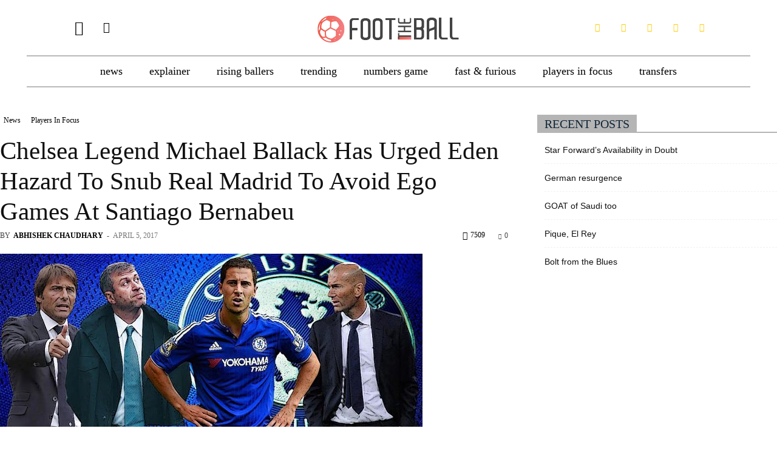

--- FILE ---
content_type: text/html; charset=UTF-8
request_url: https://www.foottheball.com/players-in-focus/chelsea-legend-michael-ballack-urged-eden-hazard-snub-real-madrid-avoid-ego-games-santiago-bernabeu/
body_size: 54001
content:
<!doctype html >
<!--[if IE 8]><html class="ie8" lang="en"> <![endif]-->
<!--[if IE 9]><html class="ie9" lang="en"> <![endif]-->
<!--[if gt IE 8]><!--><html lang="en-US"> <!--<![endif]--><head><script data-no-optimize="1">var litespeed_docref=sessionStorage.getItem("litespeed_docref");litespeed_docref&&(Object.defineProperty(document,"referrer",{get:function(){return litespeed_docref}}),sessionStorage.removeItem("litespeed_docref"));</script> <title>Chelsea Legend Michael Ballack Has Urged Eden Hazard To Snub Real Madrid</title><meta charset="UTF-8" /><meta name="viewport" content="width=device-width, initial-scale=1.0"><link rel="pingback" href="https://www.foottheball.com/xmlrpc.php" /><meta name='robots' content='index, follow, max-image-preview:large, max-snippet:-1, max-video-preview:-1' /><link rel="icon" type="image/png" href="https://www.foottheball.com/wp-content/uploads/2017/12/New-Favicon.png"><meta name="description" content="Chelsea legend Michael Ballack, 40, fears Eden Hazard could struggle with the big characters in the Bernabeu dressing room." /><link rel="canonical" href="https://www.foottheball.com/players-in-focus/chelsea-legend-michael-ballack-urged-eden-hazard-snub-real-madrid-avoid-ego-games-santiago-bernabeu/" /><meta property="og:locale" content="en_US" /><meta property="og:type" content="article" /><meta property="og:title" content="Chelsea Legend Michael Ballack Has Urged Eden Hazard To Snub Real Madrid" /><meta property="og:description" content="Chelsea legend Michael Ballack, 40, fears Eden Hazard could struggle with the big characters in the Bernabeu dressing room." /><meta property="og:url" content="https://www.foottheball.com/players-in-focus/chelsea-legend-michael-ballack-urged-eden-hazard-snub-real-madrid-avoid-ego-games-santiago-bernabeu/" /><meta property="og:site_name" content="FootTheBall" /><meta property="article:publisher" content="https://www.facebook.com/FootTheBall" /><meta property="article:author" content="https://www.facebook.com/nautanki" /><meta property="article:published_time" content="2017-04-05T07:23:14+00:00" /><meta property="og:image" content="https://www.foottheball.com/wp-content/uploads/2017/03/Eden-Hazard-Feature.jpg" /><meta property="og:image:width" content="1100" /><meta property="og:image:height" content="450" /><meta property="og:image:type" content="image/jpeg" /><meta name="author" content="Abhishek Chaudhary" /><meta name="twitter:card" content="summary_large_image" /><meta name="twitter:creator" content="@https://twitter.com/Fittey_muh" /><meta name="twitter:site" content="@FootTheBall" /><meta name="twitter:label1" content="Written by" /><meta name="twitter:data1" content="Abhishek Chaudhary" /><meta name="twitter:label2" content="Est. reading time" /><meta name="twitter:data2" content="2 minutes" />
<script data-wpmeteor-nooptimize="true" data-no-optimize="1" data-no-defer>var _wpmeteor={"exclude":true,"gdpr":true,"rdelay":2000,"preload":true,"elementor-animations":true,"elementor-pp":true,"v":"3.4.16","rest_url":"https:\/\/www.foottheball.com\/wp-json\/"};(()=>{try{new MutationObserver(function(){}),new Promise(function(){}),Object.assign({},{}),document.fonts.ready.then(function(){})}catch{s="wpmeteordisable=1",i=document.location.href,i.match(/[?&]wpmeteordisable/)||(o="",i.indexOf("?")==-1?i.indexOf("#")==-1?o=i+"?"+s:o=i.replace("#","?"+s+"#"):i.indexOf("#")==-1?o=i+"&"+s:o=i.replace("#","&"+s+"#"),document.location.href=o)}var s,i,o;})();</script><script data-wpmeteor-nooptimize="true" data-no-optimize="1" data-no-defer>(()=>{var v="addEventListener",ue="removeEventListener",p="getAttribute",L="setAttribute",pe="removeAttribute",N="hasAttribute",St="querySelector",F=St+"All",U="appendChild",Q="removeChild",fe="createElement",T="tagName",Ae="getOwnPropertyDescriptor",y="prototype",W="__lookupGetter__",Ee="__lookupSetter__",m="DOMContentLoaded",f="load",B="pageshow",me="error";var d=window,c=document,Te=c.documentElement;var $=console.error;var Ke=!0,X=class{constructor(){this.known=[]}init(){let t,n,s=(r,a)=>{if(Ke&&r&&r.fn&&!r.__wpmeteor){let o=function(i){return i===r?this:(c[v](m,l=>{i.call(c,r,l,"jQueryMock")}),this)};this.known.push([r,r.fn.ready,r.fn.init?.prototype?.ready]),r.fn.ready=o,r.fn.init?.prototype?.ready&&(r.fn.init.prototype.ready=o),r.__wpmeteor=!0}return r};window.jQuery||window.$,Object.defineProperty(window,"jQuery",{get(){return t},set(r){t=s(r,"jQuery")},configurable:!0}),Object.defineProperty(window,"$",{get(){return n},set(r){n=s(r,"$")},configurable:!0})}unmock(){this.known.forEach(([t,n,s])=>{t.fn.ready=n,t.fn.init?.prototype?.ready&&s&&(t.fn.init.prototype.ready=s)}),Ke=!1}};var ge="fpo:first-interaction",he="fpo:replay-captured-events";var Je="fpo:element-loaded",Se="fpo:images-loaded",M="fpo:the-end";var Z="click",V=window,Qe=V.addEventListener.bind(V),Xe=V.removeEventListener.bind(V),Ge="removeAttribute",ve="getAttribute",Gt="setAttribute",Ne=["touchstart","touchmove","touchend","touchcancel","keydown","wheel"],Ze=["mouseover","mouseout",Z],Nt=["touchstart","touchend","touchcancel","mouseover","mouseout",Z],R="data-wpmeteor-";var Ue="dispatchEvent",je=e=>{let t=new MouseEvent(Z,{view:e.view,bubbles:!0,cancelable:!0});return Object.defineProperty(t,"target",{writable:!1,value:e.target}),t},Be=class{static capture(){let t=!1,[,n,s]=`${window.Promise}`.split(/[\s[(){]+/s);if(V["__"+s+n])return;let r=[],a=o=>{if(o.target&&Ue in o.target){if(!o.isTrusted)return;if(o.cancelable&&!Ne.includes(o.type))try{o.preventDefault()}catch{}o.stopImmediatePropagation(),o.type===Z?r.push(je(o)):Nt.includes(o.type)&&r.push(o),o.target[Gt](R+o.type,!0),t||(t=!0,V[Ue](new CustomEvent(ge)))}};V.addEventListener(he,()=>{Ze.forEach(l=>Xe(l,a,{passive:!1,capture:!0})),Ne.forEach(l=>Xe(l,a,{passive:!0,capture:!0}));let o;for(;o=r.shift();){var i=o.target;i[ve](R+"touchstart")&&i[ve](R+"touchend")&&!i[ve](R+Z)?(i[ve](R+"touchmove")||r.push(je(o)),i[Ge](R+"touchstart"),i[Ge](R+"touchend")):i[Ge](R+o.type),i[Ue](o)}}),Ze.forEach(o=>Qe(o,a,{passive:!1,capture:!0})),Ne.forEach(o=>Qe(o,a,{passive:!0,capture:!0}))}};var et=Be;var j=class{constructor(){this.l=[]}emit(t,n=null){this.l[t]&&this.l[t].forEach(s=>s(n))}on(t,n){this.l[t]||=[],this.l[t].push(n)}off(t,n){this.l[t]=(this.l[t]||[]).filter(s=>s!==n)}};var D=new j;var ye=c[fe]("span");ye[L]("id","elementor-device-mode");ye[L]("class","elementor-screen-only");var Ut=!1,tt=()=>(Ut||c.body[U](ye),getComputedStyle(ye,":after").content.replace(/"/g,""));var rt=e=>e[p]("class")||"",nt=(e,t)=>e[L]("class",t),st=()=>{d[v](f,function(){let e=tt(),t=Math.max(Te.clientWidth||0,d.innerWidth||0),n=Math.max(Te.clientHeight||0,d.innerHeight||0),s=["_animation_"+e,"animation_"+e,"_animation","_animation","animation"];Array.from(c[F](".elementor-invisible")).forEach(r=>{let a=r.getBoundingClientRect();if(a.top+d.scrollY<=n&&a.left+d.scrollX<t)try{let i=JSON.parse(r[p]("data-settings"));if(i.trigger_source)return;let l=i._animation_delay||i.animation_delay||0,u,E;for(var o=0;o<s.length;o++)if(i[s[o]]){E=s[o],u=i[E];break}if(u){let q=rt(r),J=u==="none"?q:q+" animated "+u,At=setTimeout(()=>{nt(r,J.replace(/\belementor-invisible\b/,"")),s.forEach(Tt=>delete i[Tt]),r[L]("data-settings",JSON.stringify(i))},l);D.on("fi",()=>{clearTimeout(At),nt(r,rt(r).replace(new RegExp("\b"+u+"\b"),""))})}}catch(i){console.error(i)}})})};var ot="data-in-mega_smartmenus",it=()=>{let e=c[fe]("div");e.innerHTML='<span class="sub-arrow --wp-meteor"><i class="fa" aria-hidden="true"></i></span>';let t=e.firstChild,n=s=>{let r=[];for(;s=s.previousElementSibling;)r.push(s);return r};c[v](m,function(){Array.from(c[F](".pp-advanced-menu ul")).forEach(s=>{if(s[p](ot))return;(s[p]("class")||"").match(/\bmega-menu\b/)&&s[F]("ul").forEach(o=>{o[L](ot,!0)});let r=n(s),a=r.filter(o=>o).filter(o=>o[T]==="A").pop();if(a||(a=r.map(o=>Array.from(o[F]("a"))).filter(o=>o).flat().pop()),a){let o=t.cloneNode(!0);a[U](o),new MutationObserver(l=>{l.forEach(({addedNodes:u})=>{u.forEach(E=>{if(E.nodeType===1&&E[T]==="SPAN")try{a[Q](o)}catch{}})})}).observe(a,{childList:!0})}})})};var w="readystatechange",A="message";var Y="SCRIPT",g="data-wpmeteor-",b=Object.defineProperty,Ve=Object.defineProperties,P="javascript/blocked",Pe=/^\s*(application|text)\/javascript|module\s*$/i,mt="requestAnimationFrame",gt="requestIdleCallback",ie="setTimeout",Ie="__dynamic",I=d.constructor.name+"::",ce=c.constructor.name+"::",ht=function(e,t){t=t||d;for(var n=0;n<this.length;n++)e.call(t,this[n],n,this)};"NodeList"in d&&!NodeList[y].forEach&&(NodeList[y].forEach=ht);"HTMLCollection"in d&&!HTMLCollection[y].forEach&&(HTMLCollection[y].forEach=ht);_wpmeteor["elementor-animations"]&&st(),_wpmeteor["elementor-pp"]&&it();var _e=[],Le=[],ee=[],se=!1,k=[],h={},He=!1,Bt=0,H=c.visibilityState==="visible"?d[mt]:d[ie],vt=d[gt]||H;c[v]("visibilitychange",()=>{H=c.visibilityState==="visible"?d[mt]:d[ie],vt=d[gt]||H});var C=d[ie],De,z=["src","type"],x=Object,te="definePropert";x[te+"y"]=(e,t,n)=>{if(e===d&&["jQuery","onload"].indexOf(t)>=0||(e===c||e===c.body)&&["readyState","write","writeln","on"+w].indexOf(t)>=0)return["on"+w,"on"+f].indexOf(t)&&n.set&&(h["on"+w]=h["on"+w]||[],h["on"+w].push(n.set)),e;if(e instanceof HTMLScriptElement&&z.indexOf(t)>=0){if(!e[t+"__def"]){let s=x[Ae](e,t);b(e,t,{set(r){return e[t+"__set"]?e[t+"__set"].call(e,r):s.set.call(e,r)},get(){return e[t+"__get"]?e[t+"__get"].call(e):s.get.call(e)}}),e[t+"__def"]=!0}return n.get&&(e[t+"__get"]=n.get),n.set&&(e[t+"__set"]=n.set),e}return b(e,t,n)};x[te+"ies"]=(e,t)=>{for(let n in t)x[te+"y"](e,n,t[n]);for(let n of x.getOwnPropertySymbols(t))x[te+"y"](e,n,t[n]);return e};var qe=EventTarget[y][v],yt=EventTarget[y][ue],ae=qe.bind(c),Ct=yt.bind(c),G=qe.bind(d),_t=yt.bind(d),Lt=Document[y].createElement,le=Lt.bind(c),de=c.__proto__[W]("readyState").bind(c),ct="loading";b(c,"readyState",{get(){return ct},set(e){return ct=e}});var at=e=>k.filter(([t,,n],s)=>{if(!(e.indexOf(t.type)<0)){n||(n=t.target);try{let r=n.constructor.name+"::"+t.type;for(let a=0;a<h[r].length;a++)if(h[r][a]){let o=r+"::"+s+"::"+a;if(!xe[o])return!0}}catch{}}}).length,oe,xe={},K=e=>{k.forEach(([t,n,s],r)=>{if(!(e.indexOf(t.type)<0)){s||(s=t.target);try{let a=s.constructor.name+"::"+t.type;if((h[a]||[]).length)for(let o=0;o<h[a].length;o++){let i=h[a][o];if(i){let l=a+"::"+r+"::"+o;if(!xe[l]){xe[l]=!0,c.readyState=n,oe=a;try{Bt++,!i[y]||i[y].constructor===i?i.bind(s)(t):i(t)}catch(u){$(u,i)}oe=null}}}}catch(a){$(a)}}})};ae(m,e=>{k.push([new e.constructor(m,e),de(),c])});ae(w,e=>{k.push([new e.constructor(w,e),de(),c])});G(m,e=>{k.push([new e.constructor(m,e),de(),d])});G(f,e=>{He=!0,k.push([new e.constructor(f,e),de(),d]),O||K([m,w,A,f,B])});G(B,e=>{k.push([new e.constructor(B,e),de(),d]),O||K([m,w,A,f,B])});var wt=e=>{k.push([e,c.readyState,d])},Ot=d[W]("onmessage"),Rt=d[Ee]("onmessage"),Pt=()=>{_t(A,wt),(h[I+"message"]||[]).forEach(e=>{G(A,e)}),b(d,"onmessage",{get:Ot,set:Rt})};G(A,wt);var Dt=new X;Dt.init();var Fe=()=>{!O&&!se&&(O=!0,c.readyState="loading",H($e),H(S)),He||G(f,()=>{Fe()})};G(ge,()=>{Fe()});D.on(Se,()=>{Fe()});_wpmeteor.rdelay>=0&&et.capture();var re=[-1],Ce=e=>{re=re.filter(t=>t!==e.target),re.length||C(D.emit.bind(D,M))};var O=!1,S=()=>{let e=_e.shift();if(e)e[p](g+"src")?e[N]("async")||e[Ie]?(e.isConnected&&(re.push(e),setTimeout(Ce,1e3,{target:e})),Oe(e,Ce),C(S)):Oe(e,C.bind(null,S)):(e.origtype==P&&Oe(e),C(S));else if(Le.length)_e.push(...Le),Le.length=0,C(S);else if(at([m,w,A]))K([m,w,A]),C(S);else if(He)if(at([f,B,A]))K([f,B,A]),C(S);else if(re.length>1)vt(S);else if(ee.length)_e.push(...ee),ee.length=0,C(S);else{if(d.RocketLazyLoadScripts)try{RocketLazyLoadScripts.run()}catch(t){$(t)}c.readyState="complete",Pt(),Dt.unmock(),O=!1,se=!0,d[ie](()=>Ce({target:-1}))}else O=!1},xt=e=>{let t=le(Y),n=e.attributes;for(var s=n.length-1;s>=0;s--)n[s].name.startsWith(g)||t[L](n[s].name,n[s].value);let r=e[p](g+"type");r?t.type=r:t.type="text/javascript",(e.textContent||"").match(/^\s*class RocketLazyLoadScripts/)?t.textContent=e.textContent.replace(/^\s*class\s*RocketLazyLoadScripts/,"window.RocketLazyLoadScripts=class").replace("RocketLazyLoadScripts.run();",""):t.textContent=e.textContent;for(let a of["onload","onerror","onreadystatechange"])e[a]&&(t[a]=e[a]);return t},Oe=(e,t)=>{let n=e[p](g+"src");if(n){let s=qe.bind(e);e.isConnected&&t&&(s(f,t),s(me,t)),e.origtype=e[p](g+"type")||"text/javascript",e.origsrc=n,(!e.isConnected||e[N]("nomodule")||e.type&&!Pe.test(e.type))&&t&&t(new Event(f,{target:e}))}else e.origtype===P?(e.origtype=e[p](g+"type")||"text/javascript",e[pe]("integrity"),e.textContent=e.textContent+`
`):t&&t(new Event(f,{target:e}))},We=(e,t)=>{let n=(h[e]||[]).indexOf(t);if(n>=0)return h[e][n]=void 0,!0},lt=(e,t,...n)=>{if("HTMLDocument::"+m==oe&&e===m&&!t.toString().match(/jQueryMock/)){D.on(M,c[v].bind(c,e,t,...n));return}if(t&&(e===m||e===w)){let s=ce+e;h[s]=h[s]||[],h[s].push(t),se&&K([e]);return}return ae(e,t,...n)},dt=(e,t,...n)=>{if(e===m){let s=ce+e;We(s,t)}return Ct(e,t,...n)};Ve(c,{[v]:{get(){return lt},set(){return lt}},[ue]:{get(){return dt},set(){return dt}}});var ne=c.createDocumentFragment(),$e=()=>{ne.hasChildNodes()&&(c.head[U](ne),ne=c.createDocumentFragment())},ut={},we=e=>{if(e)try{let t=new URL(e,c.location.href),n=t.origin;if(n&&!ut[n]&&c.location.host!==t.host){let s=le("link");s.rel="preconnect",s.href=n,ne[U](s),ut[n]=!0,O&&H($e)}}catch{}},be={},kt=(e,t,n,s)=>{let r=le("link");r.rel=t?"modulepre"+f:"pre"+f,r.as="script",n&&r[L]("crossorigin",n),s&&r[L]("integrity",s);try{e=new URL(e,c.location.href).href}catch{}r.href=e,ne[U](r),be[e]=!0,O&&H($e)},ke=function(...e){let t=le(...e);if(!e||e[0].toUpperCase()!==Y||!O)return t;let n=t[L].bind(t),s=t[p].bind(t),r=t[pe].bind(t),a=t[N].bind(t),o=t[W]("attributes").bind(t);return z.forEach(i=>{let l=t[W](i).bind(t),u=t[Ee](i).bind(t);x[te+"y"](t,i,{set(E){return i==="type"&&E&&!Pe.test(E)?n(i,E):((i==="src"&&E||i==="type"&&E&&t.origsrc)&&n("type",P),E?n(g+i,E):r(g+i))},get(){let E=t[p](g+i);if(i==="src")try{return new URL(E,c.location.href).href}catch{}return E}}),b(t,"orig"+i,{set(E){return u(E)},get(){return l()}})}),t[L]=function(i,l){if(z.includes(i))return i==="type"&&l&&!Pe.test(l)?n(i,l):((i==="src"&&l||i==="type"&&l&&t.origsrc)&&n("type",P),l?n(g+i,l):r(g+i));n(i,l)},t[p]=function(i){let l=z.indexOf(i)>=0?s(g+i):s(i);if(i==="src")try{return new URL(l,c.location.href).href}catch{}return l},t[N]=function(i){return z.indexOf(i)>=0?a(g+i):a(i)},b(t,"attributes",{get(){return[...o()].filter(l=>l.name!=="type").map(l=>({name:l.name.match(new RegExp(g))?l.name.replace(g,""):l.name,value:l.value}))}}),t[Ie]=!0,t};Object.defineProperty(Document[y],"createElement",{set(e){e!==ke&&(De=e)},get(){return De||ke}});var Re=new Set,ze=new MutationObserver(e=>{e.forEach(({removedNodes:t,addedNodes:n,target:s})=>{t.forEach(r=>{r.nodeType===1&&Y===r[T]&&"origtype"in r&&Re.delete(r)}),n.forEach(r=>{if(r.nodeType===1)if(Y===r[T]){if("origtype"in r){if(r.origtype!==P)return}else if(r[p]("type")!==P)return;"origtype"in r||z.forEach(o=>{let i=r[W](o).bind(r),l=r[Ee](o).bind(r);b(r,"orig"+o,{set(u){return l(u)},get(){return i()}})});let a=r[p](g+"src");if(Re.has(r)&&$("Inserted twice",r),r.parentNode){Re.add(r);let o=r[p](g+"type");(a||"").match(/\/gtm.js\?/)||r[N]("async")||r[Ie]?(ee.push(r),we(a)):r[N]("defer")||o==="module"?(Le.push(r),we(a)):(a&&!r[N]("nomodule")&&!be[a]&&kt(a,o==="module",r[N]("crossorigin")&&r[p]("crossorigin"),r[p]("integrity")),_e.push(r))}else r[v](f,o=>o.target.parentNode[Q](o.target)),r[v](me,o=>o.target.parentNode[Q](o.target)),s[U](r)}else r[T]==="LINK"&&r[p]("as")==="script"&&(be[r[p]("href")]=!0)})})}),bt={childList:!0,subtree:!0};ze.observe(c.documentElement,bt);var Mt=HTMLElement[y].attachShadow;HTMLElement[y].attachShadow=function(e){let t=Mt.call(this,e);return e.mode==="open"&&ze.observe(t,bt),t};(()=>{let e=x[Ae](HTMLIFrameElement[y],"src");b(HTMLIFrameElement[y],"src",{get(){return this.dataset.fpoSrc?this.dataset.fpoSrc:e.get.call(this)},set(t){delete this.dataset.fpoSrc,e.set.call(this,t)}})})();D.on(M,()=>{(!De||De===ke)&&(Document[y].createElement=Lt,ze.disconnect()),dispatchEvent(new CustomEvent(he)),dispatchEvent(new CustomEvent(M))});var Me=e=>{let t,n;!c.currentScript||!c.currentScript.parentNode?(t=c.body,n=t.lastChild):(n=c.currentScript,t=n.parentNode);try{let s=le("div");s.innerHTML=e,Array.from(s.childNodes).forEach(r=>{r.nodeName===Y?t.insertBefore(xt(r),n):t.insertBefore(r,n)})}catch(s){$(s)}},pt=e=>Me(e+`
`);Ve(c,{write:{get(){return Me},set(e){return Me=e}},writeln:{get(){return pt},set(e){return pt=e}}});var ft=(e,t,...n)=>{if(I+m==oe&&e===m&&!t.toString().match(/jQueryMock/)){D.on(M,d[v].bind(d,e,t,...n));return}if(I+f==oe&&e===f){D.on(M,d[v].bind(d,e,t,...n));return}if(t&&(e===f||e===B||e===m||e===A&&!se)){let s=e===m?ce+e:I+e;h[s]=h[s]||[],h[s].push(t),se&&K([e]);return}return G(e,t,...n)},Et=(e,t,...n)=>{if(e===f||e===m||e===B){let s=e===m?ce+e:I+e;We(s,t)}return _t(e,t,...n)};Ve(d,{[v]:{get(){return ft},set(){return ft}},[ue]:{get(){return Et},set(){return Et}}});var Ye=e=>{let t;return{get(){return t},set(n){return t&&We(e,n),h[e]=h[e]||[],h[e].push(n),t=n}}};G(Je,e=>{let{target:t,event:n}=e.detail,s=t===d?c.body:t,r=s[p](g+"on"+n.type);s[pe](g+"on"+n.type);try{let a=new Function("event",r);t===d?d[v](f,a.bind(t,n)):a.call(t,n)}catch(a){console.err(a)}});{let e=Ye(I+f);b(d,"onload",e),ae(m,()=>{b(c.body,"onload",e)})}b(c,"onreadystatechange",Ye(ce+w));b(d,"onmessage",Ye(I+A));(()=>{let e=d.innerHeight,t=d.innerWidth,n=r=>{let o={"4g":1250,"3g":2500,"2g":2500}[(navigator.connection||{}).effectiveType]||0,i=r.getBoundingClientRect(),l={top:-1*e-o,left:-1*t-o,bottom:e+o,right:t+o};return!(i.left>=l.right||i.right<=l.left||i.top>=l.bottom||i.bottom<=l.top)},s=(r=!0)=>{let a=1,o=-1,i={},l=()=>{o++,--a||d[ie](D.emit.bind(D,Se),_wpmeteor.rdelay)};Array.from(c.getElementsByTagName("*")).forEach(u=>{let E,q,J;if(u[T]==="IMG"){let _=u.currentSrc||u.src;_&&!i[_]&&!_.match(/^data:/i)&&((u.loading||"").toLowerCase()!=="lazy"||n(u))&&(E=_)}else if(u[T]===Y)we(u[p](g+"src"));else if(u[T]==="LINK"&&u[p]("as")==="script"&&["pre"+f,"modulepre"+f].indexOf(u[p]("rel"))>=0)be[u[p]("href")]=!0;else if((q=d.getComputedStyle(u))&&(J=(q.backgroundImage||"").match(/^url\s*\((.*?)\)/i))&&(J||[]).length){let _=J[0].slice(4,-1).replace(/"/g,"");!i[_]&&!_.match(/^data:/i)&&(E=_)}if(E){i[E]=!0;let _=new Image;r&&(a++,_[v](f,l),_[v](me,l)),_.src=E}}),c.fonts.ready.then(()=>{l()})};_wpmeteor.rdelay===0?ae(m,s):G(f,s)})();})();
//1.0.42</script><script type="application/ld+json" class="yoast-schema-graph">{"@context":"https://schema.org","@graph":[{"@type":"NewsArticle","@id":"https://www.foottheball.com/players-in-focus/chelsea-legend-michael-ballack-urged-eden-hazard-snub-real-madrid-avoid-ego-games-santiago-bernabeu/#article","isPartOf":{"@id":"https://www.foottheball.com/players-in-focus/chelsea-legend-michael-ballack-urged-eden-hazard-snub-real-madrid-avoid-ego-games-santiago-bernabeu/"},"author":[{"@id":"https://www.foottheball.com/#/schema/person/117db0115a7989bbf7b86f4c09740c55"}],"headline":"Chelsea Legend Michael Ballack Has Urged Eden Hazard To Snub Real Madrid To Avoid Ego Games At Santiago Bernabeu","datePublished":"2017-04-05T07:23:14+00:00","mainEntityOfPage":{"@id":"https://www.foottheball.com/players-in-focus/chelsea-legend-michael-ballack-urged-eden-hazard-snub-real-madrid-avoid-ego-games-santiago-bernabeu/"},"wordCount":372,"publisher":{"@id":"https://www.foottheball.com/#organization"},"image":{"@id":"https://www.foottheball.com/players-in-focus/chelsea-legend-michael-ballack-urged-eden-hazard-snub-real-madrid-avoid-ego-games-santiago-bernabeu/#primaryimage"},"thumbnailUrl":"https://www.foottheball.com/wp-content/uploads/2017/03/Eden-Hazard-Feature.jpg","keywords":["Antonio Conte","Bayern Munich","CFC","Chelsea","Eden Hazard","Real Madrid","Santiago Bernabeu","Stamford Bridge"],"articleSection":["News","Players In Focus"],"inLanguage":"en-US"},{"@type":"WebPage","@id":"https://www.foottheball.com/players-in-focus/chelsea-legend-michael-ballack-urged-eden-hazard-snub-real-madrid-avoid-ego-games-santiago-bernabeu/","url":"https://www.foottheball.com/players-in-focus/chelsea-legend-michael-ballack-urged-eden-hazard-snub-real-madrid-avoid-ego-games-santiago-bernabeu/","name":"Chelsea Legend Michael Ballack Has Urged Eden Hazard To Snub Real Madrid","isPartOf":{"@id":"https://www.foottheball.com/#website"},"primaryImageOfPage":{"@id":"https://www.foottheball.com/players-in-focus/chelsea-legend-michael-ballack-urged-eden-hazard-snub-real-madrid-avoid-ego-games-santiago-bernabeu/#primaryimage"},"image":{"@id":"https://www.foottheball.com/players-in-focus/chelsea-legend-michael-ballack-urged-eden-hazard-snub-real-madrid-avoid-ego-games-santiago-bernabeu/#primaryimage"},"thumbnailUrl":"https://www.foottheball.com/wp-content/uploads/2017/03/Eden-Hazard-Feature.jpg","datePublished":"2017-04-05T07:23:14+00:00","description":"Chelsea legend Michael Ballack, 40, fears Eden Hazard could struggle with the big characters in the Bernabeu dressing room.","breadcrumb":{"@id":"https://www.foottheball.com/players-in-focus/chelsea-legend-michael-ballack-urged-eden-hazard-snub-real-madrid-avoid-ego-games-santiago-bernabeu/#breadcrumb"},"inLanguage":"en-US","potentialAction":[{"@type":"ReadAction","target":["https://www.foottheball.com/players-in-focus/chelsea-legend-michael-ballack-urged-eden-hazard-snub-real-madrid-avoid-ego-games-santiago-bernabeu/"]}]},{"@type":"ImageObject","inLanguage":"en-US","@id":"https://www.foottheball.com/players-in-focus/chelsea-legend-michael-ballack-urged-eden-hazard-snub-real-madrid-avoid-ego-games-santiago-bernabeu/#primaryimage","url":"https://www.foottheball.com/wp-content/uploads/2017/03/Eden-Hazard-Feature.jpg","contentUrl":"https://www.foottheball.com/wp-content/uploads/2017/03/Eden-Hazard-Feature.jpg","width":1100,"height":450},{"@type":"BreadcrumbList","@id":"https://www.foottheball.com/players-in-focus/chelsea-legend-michael-ballack-urged-eden-hazard-snub-real-madrid-avoid-ego-games-santiago-bernabeu/#breadcrumb","itemListElement":[{"@type":"ListItem","position":1,"name":"Home","item":"https://www.foottheball.com/"},{"@type":"ListItem","position":2,"name":"Chelsea Legend Michael Ballack Has Urged Eden Hazard To Snub Real Madrid To Avoid Ego Games At Santiago Bernabeu"}]},{"@type":"WebSite","@id":"https://www.foottheball.com/#website","url":"https://www.foottheball.com/","name":"FootTheBall","description":"Latest Football Soccer News, Results, Transfers, WAGs, Fanzone","publisher":{"@id":"https://www.foottheball.com/#organization"},"potentialAction":[{"@type":"SearchAction","target":{"@type":"EntryPoint","urlTemplate":"https://www.foottheball.com/?s={search_term_string}"},"query-input":{"@type":"PropertyValueSpecification","valueRequired":true,"valueName":"search_term_string"}}],"inLanguage":"en-US"},{"@type":"Organization","@id":"https://www.foottheball.com/#organization","name":"FootTheBall","url":"https://www.foottheball.com/","logo":{"@type":"ImageObject","inLanguage":"en-US","@id":"https://www.foottheball.com/#/schema/logo/image/","url":"https://www.foottheball.com/wp-content/uploads/2020/05/New-Logo.png","contentUrl":"https://www.foottheball.com/wp-content/uploads/2020/05/New-Logo.png","width":272,"height":91,"caption":"FootTheBall"},"image":{"@id":"https://www.foottheball.com/#/schema/logo/image/"},"sameAs":["https://www.facebook.com/FootTheBall","https://x.com/FootTheBall","https://www.instagram.com/foottheballofficial/"]},{"@type":"Person","@id":"https://www.foottheball.com/#/schema/person/117db0115a7989bbf7b86f4c09740c55","name":"Abhishek Chaudhary","image":{"@type":"ImageObject","inLanguage":"en-US","@id":"https://www.foottheball.com/#/schema/person/image/417aa0fd132ced5906789e7148a610a6","url":"https://www.foottheball.com/wp-content/uploads/2020/08/character-5-150x150.png","contentUrl":"https://www.foottheball.com/wp-content/uploads/2020/08/character-5-150x150.png","caption":"Abhishek Chaudhary"},"description":"Abhishek Chaudhary = The Blues, who have left an indelible impression on his life. Factoid :- He cried inconsolably for a week when Jose Mourinho was sacked by the bosses at Stamford Bridge 2nd time round. His passion for the beautiful game is only matched by his fascination for beer! Supports Chelsea","sameAs":["https://www.facebook.com/nautanki","https://www.linkedin.com/in/abhishek-chaudhary-568797123/","https://x.com/https://twitter.com/Fittey_muh"],"url":"https://www.foottheball.com/author/abhishek-chaudhary/"}]}</script> <link rel='dns-prefetch' href='//cdn.ampproject.org' /><link rel='dns-prefetch' href='//js.makestories.io' /><link rel='dns-prefetch' href='//fonts.googleapis.com' /><link rel="alternate" type="application/rss+xml" title="FootTheBall &raquo; Feed" href="https://www.foottheball.com/feed/" /><link rel="alternate" type="application/rss+xml" title="FootTheBall &raquo; Comments Feed" href="https://www.foottheball.com/comments/feed/" /><link rel="alternate" title="oEmbed (JSON)" type="application/json+oembed" href="https://www.foottheball.com/wp-json/oembed/1.0/embed?url=https%3A%2F%2Fwww.foottheball.com%2Fplayers-in-focus%2Fchelsea-legend-michael-ballack-urged-eden-hazard-snub-real-madrid-avoid-ego-games-santiago-bernabeu%2F" /><link rel="alternate" title="oEmbed (XML)" type="text/xml+oembed" href="https://www.foottheball.com/wp-json/oembed/1.0/embed?url=https%3A%2F%2Fwww.foottheball.com%2Fplayers-in-focus%2Fchelsea-legend-michael-ballack-urged-eden-hazard-snub-real-madrid-avoid-ego-games-santiago-bernabeu%2F&#038;format=xml" /><style id='wp-img-auto-sizes-contain-inline-css' type='text/css'>img:is([sizes=auto i],[sizes^="auto," i]){contain-intrinsic-size:3000px 1500px}
/*# sourceURL=wp-img-auto-sizes-contain-inline-css */</style><link data-optimized="2" rel="stylesheet" href="https://www.foottheball.com/wp-content/litespeed/css/c1d8c3f939749748e23918b61c078c0f.css?ver=d2380" /><style id='global-styles-inline-css' type='text/css'>:root{--wp--preset--aspect-ratio--square: 1;--wp--preset--aspect-ratio--4-3: 4/3;--wp--preset--aspect-ratio--3-4: 3/4;--wp--preset--aspect-ratio--3-2: 3/2;--wp--preset--aspect-ratio--2-3: 2/3;--wp--preset--aspect-ratio--16-9: 16/9;--wp--preset--aspect-ratio--9-16: 9/16;--wp--preset--color--black: #000000;--wp--preset--color--cyan-bluish-gray: #abb8c3;--wp--preset--color--white: #ffffff;--wp--preset--color--pale-pink: #f78da7;--wp--preset--color--vivid-red: #cf2e2e;--wp--preset--color--luminous-vivid-orange: #ff6900;--wp--preset--color--luminous-vivid-amber: #fcb900;--wp--preset--color--light-green-cyan: #7bdcb5;--wp--preset--color--vivid-green-cyan: #00d084;--wp--preset--color--pale-cyan-blue: #8ed1fc;--wp--preset--color--vivid-cyan-blue: #0693e3;--wp--preset--color--vivid-purple: #9b51e0;--wp--preset--gradient--vivid-cyan-blue-to-vivid-purple: linear-gradient(135deg,rgb(6,147,227) 0%,rgb(155,81,224) 100%);--wp--preset--gradient--light-green-cyan-to-vivid-green-cyan: linear-gradient(135deg,rgb(122,220,180) 0%,rgb(0,208,130) 100%);--wp--preset--gradient--luminous-vivid-amber-to-luminous-vivid-orange: linear-gradient(135deg,rgb(252,185,0) 0%,rgb(255,105,0) 100%);--wp--preset--gradient--luminous-vivid-orange-to-vivid-red: linear-gradient(135deg,rgb(255,105,0) 0%,rgb(207,46,46) 100%);--wp--preset--gradient--very-light-gray-to-cyan-bluish-gray: linear-gradient(135deg,rgb(238,238,238) 0%,rgb(169,184,195) 100%);--wp--preset--gradient--cool-to-warm-spectrum: linear-gradient(135deg,rgb(74,234,220) 0%,rgb(151,120,209) 20%,rgb(207,42,186) 40%,rgb(238,44,130) 60%,rgb(251,105,98) 80%,rgb(254,248,76) 100%);--wp--preset--gradient--blush-light-purple: linear-gradient(135deg,rgb(255,206,236) 0%,rgb(152,150,240) 100%);--wp--preset--gradient--blush-bordeaux: linear-gradient(135deg,rgb(254,205,165) 0%,rgb(254,45,45) 50%,rgb(107,0,62) 100%);--wp--preset--gradient--luminous-dusk: linear-gradient(135deg,rgb(255,203,112) 0%,rgb(199,81,192) 50%,rgb(65,88,208) 100%);--wp--preset--gradient--pale-ocean: linear-gradient(135deg,rgb(255,245,203) 0%,rgb(182,227,212) 50%,rgb(51,167,181) 100%);--wp--preset--gradient--electric-grass: linear-gradient(135deg,rgb(202,248,128) 0%,rgb(113,206,126) 100%);--wp--preset--gradient--midnight: linear-gradient(135deg,rgb(2,3,129) 0%,rgb(40,116,252) 100%);--wp--preset--font-size--small: 11px;--wp--preset--font-size--medium: 20px;--wp--preset--font-size--large: 32px;--wp--preset--font-size--x-large: 42px;--wp--preset--font-size--regular: 15px;--wp--preset--font-size--larger: 50px;--wp--preset--spacing--20: 0.44rem;--wp--preset--spacing--30: 0.67rem;--wp--preset--spacing--40: 1rem;--wp--preset--spacing--50: 1.5rem;--wp--preset--spacing--60: 2.25rem;--wp--preset--spacing--70: 3.38rem;--wp--preset--spacing--80: 5.06rem;--wp--preset--shadow--natural: 6px 6px 9px rgba(0, 0, 0, 0.2);--wp--preset--shadow--deep: 12px 12px 50px rgba(0, 0, 0, 0.4);--wp--preset--shadow--sharp: 6px 6px 0px rgba(0, 0, 0, 0.2);--wp--preset--shadow--outlined: 6px 6px 0px -3px rgb(255, 255, 255), 6px 6px rgb(0, 0, 0);--wp--preset--shadow--crisp: 6px 6px 0px rgb(0, 0, 0);}:where(.is-layout-flex){gap: 0.5em;}:where(.is-layout-grid){gap: 0.5em;}body .is-layout-flex{display: flex;}.is-layout-flex{flex-wrap: wrap;align-items: center;}.is-layout-flex > :is(*, div){margin: 0;}body .is-layout-grid{display: grid;}.is-layout-grid > :is(*, div){margin: 0;}:where(.wp-block-columns.is-layout-flex){gap: 2em;}:where(.wp-block-columns.is-layout-grid){gap: 2em;}:where(.wp-block-post-template.is-layout-flex){gap: 1.25em;}:where(.wp-block-post-template.is-layout-grid){gap: 1.25em;}.has-black-color{color: var(--wp--preset--color--black) !important;}.has-cyan-bluish-gray-color{color: var(--wp--preset--color--cyan-bluish-gray) !important;}.has-white-color{color: var(--wp--preset--color--white) !important;}.has-pale-pink-color{color: var(--wp--preset--color--pale-pink) !important;}.has-vivid-red-color{color: var(--wp--preset--color--vivid-red) !important;}.has-luminous-vivid-orange-color{color: var(--wp--preset--color--luminous-vivid-orange) !important;}.has-luminous-vivid-amber-color{color: var(--wp--preset--color--luminous-vivid-amber) !important;}.has-light-green-cyan-color{color: var(--wp--preset--color--light-green-cyan) !important;}.has-vivid-green-cyan-color{color: var(--wp--preset--color--vivid-green-cyan) !important;}.has-pale-cyan-blue-color{color: var(--wp--preset--color--pale-cyan-blue) !important;}.has-vivid-cyan-blue-color{color: var(--wp--preset--color--vivid-cyan-blue) !important;}.has-vivid-purple-color{color: var(--wp--preset--color--vivid-purple) !important;}.has-black-background-color{background-color: var(--wp--preset--color--black) !important;}.has-cyan-bluish-gray-background-color{background-color: var(--wp--preset--color--cyan-bluish-gray) !important;}.has-white-background-color{background-color: var(--wp--preset--color--white) !important;}.has-pale-pink-background-color{background-color: var(--wp--preset--color--pale-pink) !important;}.has-vivid-red-background-color{background-color: var(--wp--preset--color--vivid-red) !important;}.has-luminous-vivid-orange-background-color{background-color: var(--wp--preset--color--luminous-vivid-orange) !important;}.has-luminous-vivid-amber-background-color{background-color: var(--wp--preset--color--luminous-vivid-amber) !important;}.has-light-green-cyan-background-color{background-color: var(--wp--preset--color--light-green-cyan) !important;}.has-vivid-green-cyan-background-color{background-color: var(--wp--preset--color--vivid-green-cyan) !important;}.has-pale-cyan-blue-background-color{background-color: var(--wp--preset--color--pale-cyan-blue) !important;}.has-vivid-cyan-blue-background-color{background-color: var(--wp--preset--color--vivid-cyan-blue) !important;}.has-vivid-purple-background-color{background-color: var(--wp--preset--color--vivid-purple) !important;}.has-black-border-color{border-color: var(--wp--preset--color--black) !important;}.has-cyan-bluish-gray-border-color{border-color: var(--wp--preset--color--cyan-bluish-gray) !important;}.has-white-border-color{border-color: var(--wp--preset--color--white) !important;}.has-pale-pink-border-color{border-color: var(--wp--preset--color--pale-pink) !important;}.has-vivid-red-border-color{border-color: var(--wp--preset--color--vivid-red) !important;}.has-luminous-vivid-orange-border-color{border-color: var(--wp--preset--color--luminous-vivid-orange) !important;}.has-luminous-vivid-amber-border-color{border-color: var(--wp--preset--color--luminous-vivid-amber) !important;}.has-light-green-cyan-border-color{border-color: var(--wp--preset--color--light-green-cyan) !important;}.has-vivid-green-cyan-border-color{border-color: var(--wp--preset--color--vivid-green-cyan) !important;}.has-pale-cyan-blue-border-color{border-color: var(--wp--preset--color--pale-cyan-blue) !important;}.has-vivid-cyan-blue-border-color{border-color: var(--wp--preset--color--vivid-cyan-blue) !important;}.has-vivid-purple-border-color{border-color: var(--wp--preset--color--vivid-purple) !important;}.has-vivid-cyan-blue-to-vivid-purple-gradient-background{background: var(--wp--preset--gradient--vivid-cyan-blue-to-vivid-purple) !important;}.has-light-green-cyan-to-vivid-green-cyan-gradient-background{background: var(--wp--preset--gradient--light-green-cyan-to-vivid-green-cyan) !important;}.has-luminous-vivid-amber-to-luminous-vivid-orange-gradient-background{background: var(--wp--preset--gradient--luminous-vivid-amber-to-luminous-vivid-orange) !important;}.has-luminous-vivid-orange-to-vivid-red-gradient-background{background: var(--wp--preset--gradient--luminous-vivid-orange-to-vivid-red) !important;}.has-very-light-gray-to-cyan-bluish-gray-gradient-background{background: var(--wp--preset--gradient--very-light-gray-to-cyan-bluish-gray) !important;}.has-cool-to-warm-spectrum-gradient-background{background: var(--wp--preset--gradient--cool-to-warm-spectrum) !important;}.has-blush-light-purple-gradient-background{background: var(--wp--preset--gradient--blush-light-purple) !important;}.has-blush-bordeaux-gradient-background{background: var(--wp--preset--gradient--blush-bordeaux) !important;}.has-luminous-dusk-gradient-background{background: var(--wp--preset--gradient--luminous-dusk) !important;}.has-pale-ocean-gradient-background{background: var(--wp--preset--gradient--pale-ocean) !important;}.has-electric-grass-gradient-background{background: var(--wp--preset--gradient--electric-grass) !important;}.has-midnight-gradient-background{background: var(--wp--preset--gradient--midnight) !important;}.has-small-font-size{font-size: var(--wp--preset--font-size--small) !important;}.has-medium-font-size{font-size: var(--wp--preset--font-size--medium) !important;}.has-large-font-size{font-size: var(--wp--preset--font-size--large) !important;}.has-x-large-font-size{font-size: var(--wp--preset--font-size--x-large) !important;}
/*# sourceURL=global-styles-inline-css */</style><style id='classic-theme-styles-inline-css' type='text/css'>/*! This file is auto-generated */
.wp-block-button__link{color:#fff;background-color:#32373c;border-radius:9999px;box-shadow:none;text-decoration:none;padding:calc(.667em + 2px) calc(1.333em + 2px);font-size:1.125em}.wp-block-file__button{background:#32373c;color:#fff;text-decoration:none}
/*# sourceURL=/wp-includes/css/classic-themes.min.css */</style><link rel='stylesheet' id='amp-story-player-css' href='https://cdn.ampproject.org/amp-story-player-v0.css?ver=bd253e2bb2670a0c173bda78baf27dad' type='text/css' media='all' /><style id='td-theme-inline-css' type='text/css'>@media (max-width:767px){.td-header-desktop-wrap{display:none}}@media (min-width:767px){.td-header-mobile-wrap{display:none}}</style> <script data-no-optimize="1" data-no-defer type="javascript/blocked" data-wpmeteor-type="text/javascript"  data-wpmeteor-src="https://www.foottheball.com/wp-includes/js/jquery/jquery.min.js" id="jquery-core-js"></script> <script data-no-optimize="1" data-no-defer type="javascript/blocked" data-wpmeteor-type="text/javascript"  data-wpmeteor-src="https://www.foottheball.com/wp-includes/js/jquery/jquery-migrate.min.js" id="jquery-migrate-js"></script> <script data-no-optimize="1" data-no-defer type="javascript/blocked" data-wpmeteor-type="text/javascript"  data-wpmeteor-src="https://cdn.ampproject.org/amp-story-player-v0.js?ver=bd253e2bb2670a0c173bda78baf27dad" id="amp-story-player-js"></script> <script data-no-optimize="1" data-no-defer type="javascript/blocked" data-wpmeteor-type="text/javascript"  data-wpmeteor-src="https://www.foottheball.com/wp-content/plugins/wp-user-avatar/assets/flatpickr/flatpickr.min.js" id="ppress-flatpickr-js"></script> <script data-no-optimize="1" data-no-defer type="javascript/blocked" data-wpmeteor-type="text/javascript"  data-wpmeteor-src="https://www.foottheball.com/wp-content/plugins/wp-user-avatar/assets/select2/select2.min.js" id="ppress-select2-js"></script> <link rel="https://api.w.org/" href="https://www.foottheball.com/wp-json/" /><link rel="alternate" title="JSON" type="application/json" href="https://www.foottheball.com/wp-json/wp/v2/posts/206836" /> <script data-no-optimize="1" data-no-defer type="javascript/blocked" data-wpmeteor-type="text/javascript" >(function(c,l,a,r,i,t,y){
					c[a]=c[a]||function(){(c[a].q=c[a].q||[]).push(arguments)};t=l.createElement(r);t.async=1;
					t.src="https://www.clarity.ms/tag/"+i+"?ref=wordpress";y=l.getElementsByTagName(r)[0];y.parentNode.insertBefore(t,y);
				})(window, document, "clarity", "script", "bdojcgk6cv");</script> <script data-no-optimize="1" data-no-defer type="javascript/blocked" data-wpmeteor-type="text/javascript" >//
  function external_links_in_new_windows_loop() {
    if (!document.links) {
      document.links = document.getElementsByTagName('a');
    }
    var change_link = false;
    var force = '';
    var ignore = '';

    for (var t=0; t<document.links.length; t++) {
      var all_links = document.links[t];
      change_link = false;
      
      if(document.links[t].hasAttribute('onClick') == false) {
        // forced if the address starts with http (or also https), but does not link to the current domain
        if(all_links.href.search(/^http/) != -1 && all_links.href.search('www.foottheball.com') == -1 && all_links.href.search(/^#/) == -1) {
          // console.log('Changed ' + all_links.href);
          change_link = true;
        }
          
        if(force != '' && all_links.href.search(force) != -1) {
          // forced
          // console.log('force ' + all_links.href);
          change_link = true;
        }
        
        if(ignore != '' && all_links.href.search(ignore) != -1) {
          // console.log('ignore ' + all_links.href);
          // ignored
          change_link = false;
        }

        if(change_link == true) {
          // console.log('Changed ' + all_links.href);
          document.links[t].setAttribute('onClick', 'javascript:window.open(\'' + all_links.href.replace(/'/g, '') + '\', \'_blank\', \'noopener\'); return false;');
          document.links[t].removeAttribute('target');
        }
      }
    }
  }
  
  // Load
  function external_links_in_new_windows_load(func)
  {  
    var oldonload = window.onload;
    if (typeof window.onload != 'function'){
      window.onload = func;
    } else {
      window.onload = function(){
        oldonload();
        func();
      }
    }
  }

  external_links_in_new_windows_load(external_links_in_new_windows_loop);
  //</script> <script data-no-optimize="1" data-no-defer type="javascript/blocked" data-wpmeteor-type="text/javascript" >(function(url){
	if(/(?:Chrome\/26\.0\.1410\.63 Safari\/537\.31|WordfenceTestMonBot)/.test(navigator.userAgent)){ return; }
	var addEvent = function(evt, handler) {
		if (window.addEventListener) {
			document.addEventListener(evt, handler, false);
		} else if (window.attachEvent) {
			document.attachEvent('on' + evt, handler);
		}
	};
	var removeEvent = function(evt, handler) {
		if (window.removeEventListener) {
			document.removeEventListener(evt, handler, false);
		} else if (window.detachEvent) {
			document.detachEvent('on' + evt, handler);
		}
	};
	var evts = 'contextmenu dblclick drag dragend dragenter dragleave dragover dragstart drop keydown keypress keyup mousedown mousemove mouseout mouseover mouseup mousewheel scroll'.split(' ');
	var logHuman = function() {
		if (window.wfLogHumanRan) { return; }
		window.wfLogHumanRan = true;
		var wfscr = document.createElement('script');
		wfscr.type = 'text/javascript';
		wfscr.async = true;
		wfscr.src = url + '&r=' + Math.random();
		(document.getElementsByTagName('head')[0]||document.getElementsByTagName('body')[0]).appendChild(wfscr);
		for (var i = 0; i < evts.length; i++) {
			removeEvent(evts[i], logHuman);
		}
	};
	for (var i = 0; i < evts.length; i++) {
		addEvent(evts[i], logHuman);
	}
})('//www.foottheball.com/?wordfence_lh=1&hid=AF3311ABC2479B8D7EC9BE2C059855A4');</script> <script data-no-optimize="1" data-no-defer type="javascript/blocked" data-wpmeteor-type="text/javascript" >window.tdb_global_vars = {"wpRestUrl":"https:\/\/www.foottheball.com\/wp-json\/","permalinkStructure":"\/%category%\/%postname%\/"};
        window.tdb_p_autoload_vars = {"isAjax":false,"isAdminBarShowing":false,"autoloadStatus":"off","origPostEditUrl":null};</script> <style id="tdb-global-colors">:root{--accent-color:#fff}</style> <script data-no-optimize="1" data-no-defer type="javascript/blocked" data-wpmeteor-type="text/javascript" >jQuery( document ).ready(function() {
             jQuery("h1").html("Chelsea Legend Michael Ballack Has Urged Eden Hazard To Snub Real Madrid To Avoid Ego Games At Santiago Bernabeu");
             jQuery("h1").css("color","#313131");
             });</script><script data-no-optimize="1" data-no-defer type="javascript/blocked" data-wpmeteor-type="text/javascript" >jQuery( document ).ready(function() {
                jQuery('.tdb-author-by').html('');
            jQuery('.author-plus-custom .tdb-author-photo').html('');
            jQuery('.author-plus-custom .tdb-author-name').html('by <img data-del="avatar" alt="Abhishek Chaudhary" src= https://www.foottheball.com/wp-content/uploads/2020/08/character-5-150x150.png  class= avatar pp-user-avatar avatar-150 photo   height= 150  width= 150 /> Abhishek Chaudhary');
            });</script> <meta name="onesignal" content="wordpress-plugin"/> <script data-no-optimize="1" data-no-defer type="javascript/blocked" data-wpmeteor-type="text/javascript" >window.OneSignalDeferred = window.OneSignalDeferred || [];

      OneSignalDeferred.push(function(OneSignal) {
        var oneSignal_options = {};
        window._oneSignalInitOptions = oneSignal_options;

        oneSignal_options['serviceWorkerParam'] = { scope: '/' };
oneSignal_options['serviceWorkerPath'] = 'OneSignalSDKWorker.js.php';

        OneSignal.Notifications.setDefaultUrl("https://www.foottheball.com");

        oneSignal_options['wordpress'] = true;
oneSignal_options['appId'] = '585a60ed-54a3-4849-be3e-e666b7f451ee';
oneSignal_options['allowLocalhostAsSecureOrigin'] = true;
oneSignal_options['welcomeNotification'] = { };
oneSignal_options['welcomeNotification']['title'] = "";
oneSignal_options['welcomeNotification']['message'] = "Thanks for subscribing to FootTheBall";
oneSignal_options['path'] = "https://www.foottheball.com/wp-content/plugins/onesignal-free-web-push-notifications/sdk_files/";
oneSignal_options['safari_web_id'] = "web.onesignal.auto.37a647a2-1bdc-46a8-a505-4f4cc6400a46";
oneSignal_options['persistNotification'] = true;
oneSignal_options['promptOptions'] = { };
oneSignal_options['notifyButton'] = { };
oneSignal_options['notifyButton']['enable'] = true;
oneSignal_options['notifyButton']['position'] = 'bottom-left';
oneSignal_options['notifyButton']['theme'] = 'default';
oneSignal_options['notifyButton']['size'] = 'medium';
oneSignal_options['notifyButton']['displayPredicate'] = function() {
              return !OneSignal.User.PushSubscription.optedIn;
            };
oneSignal_options['notifyButton']['showCredit'] = false;
oneSignal_options['notifyButton']['text'] = {};
oneSignal_options['notifyButton']['colors'] = {};
oneSignal_options['notifyButton']['colors']['circle.background'] = '#d33';
              OneSignal.init(window._oneSignalInitOptions);
              OneSignal.Slidedown.promptPush()      });

      function documentInitOneSignal() {
        var oneSignal_elements = document.getElementsByClassName("OneSignal-prompt");

        var oneSignalLinkClickHandler = function(event) { OneSignal.Notifications.requestPermission(); event.preventDefault(); };        for(var i = 0; i < oneSignal_elements.length; i++)
          oneSignal_elements[i].addEventListener('click', oneSignalLinkClickHandler, false);
      }

      if (document.readyState === 'complete') {
           documentInitOneSignal();
      }
      else {
           window.addEventListener("load", function(event){
               documentInitOneSignal();
          });
      }</script>  <script data-no-optimize="1" data-no-defer type="javascript/blocked" data-wpmeteor-type="text/javascript"  id="td-generated-header-js">var tdBlocksArray = []; //here we store all the items for the current page

	    // td_block class - each ajax block uses a object of this class for requests
	    function tdBlock() {
		    this.id = '';
		    this.block_type = 1; //block type id (1-234 etc)
		    this.atts = '';
		    this.td_column_number = '';
		    this.td_current_page = 1; //
		    this.post_count = 0; //from wp
		    this.found_posts = 0; //from wp
		    this.max_num_pages = 0; //from wp
		    this.td_filter_value = ''; //current live filter value
		    this.is_ajax_running = false;
		    this.td_user_action = ''; // load more or infinite loader (used by the animation)
		    this.header_color = '';
		    this.ajax_pagination_infinite_stop = ''; //show load more at page x
	    }

        // td_js_generator - mini detector
        ( function () {
            var htmlTag = document.getElementsByTagName("html")[0];

	        if ( navigator.userAgent.indexOf("MSIE 10.0") > -1 ) {
                htmlTag.className += ' ie10';
            }

            if ( !!navigator.userAgent.match(/Trident.*rv\:11\./) ) {
                htmlTag.className += ' ie11';
            }

	        if ( navigator.userAgent.indexOf("Edge") > -1 ) {
                htmlTag.className += ' ieEdge';
            }

            if ( /(iPad|iPhone|iPod)/g.test(navigator.userAgent) ) {
                htmlTag.className += ' td-md-is-ios';
            }

            var user_agent = navigator.userAgent.toLowerCase();
            if ( user_agent.indexOf("android") > -1 ) {
                htmlTag.className += ' td-md-is-android';
            }

            if ( -1 !== navigator.userAgent.indexOf('Mac OS X')  ) {
                htmlTag.className += ' td-md-is-os-x';
            }

            if ( /chrom(e|ium)/.test(navigator.userAgent.toLowerCase()) ) {
               htmlTag.className += ' td-md-is-chrome';
            }

            if ( -1 !== navigator.userAgent.indexOf('Firefox') ) {
                htmlTag.className += ' td-md-is-firefox';
            }

            if ( -1 !== navigator.userAgent.indexOf('Safari') && -1 === navigator.userAgent.indexOf('Chrome') ) {
                htmlTag.className += ' td-md-is-safari';
            }

            if( -1 !== navigator.userAgent.indexOf('IEMobile') ){
                htmlTag.className += ' td-md-is-iemobile';
            }

        })();

        var tdLocalCache = {};

        ( function () {
            "use strict";

            tdLocalCache = {
                data: {},
                remove: function (resource_id) {
                    delete tdLocalCache.data[resource_id];
                },
                exist: function (resource_id) {
                    return tdLocalCache.data.hasOwnProperty(resource_id) && tdLocalCache.data[resource_id] !== null;
                },
                get: function (resource_id) {
                    return tdLocalCache.data[resource_id];
                },
                set: function (resource_id, cachedData) {
                    tdLocalCache.remove(resource_id);
                    tdLocalCache.data[resource_id] = cachedData;
                }
            };
        })();

    
    
var td_viewport_interval_list=[{"limitBottom":767,"sidebarWidth":228},{"limitBottom":1018,"sidebarWidth":300},{"limitBottom":1140,"sidebarWidth":324}];
var td_animation_stack_effect="type0";
var tds_animation_stack=true;
var td_animation_stack_specific_selectors=".entry-thumb, img, .td-lazy-img";
var td_animation_stack_general_selectors=".td-animation-stack img, .td-animation-stack .entry-thumb, .post img, .td-animation-stack .td-lazy-img";
var tds_general_modal_image="yes";
var tds_show_more_info="Show more info";
var tds_show_less_info="Show less info";
var tdc_is_installed="yes";
var td_ajax_url="https:\/\/www.foottheball.com\/wp-admin\/admin-ajax.php?td_theme_name=Newspaper&v=12.6.8";
var td_get_template_directory_uri="https:\/\/www.foottheball.com\/wp-content\/plugins\/td-composer\/legacy\/common";
var tds_snap_menu="snap";
var tds_logo_on_sticky="show";
var tds_header_style="8";
var td_please_wait="Please wait...";
var td_email_user_pass_incorrect="User or password incorrect!";
var td_email_user_incorrect="Email or username incorrect!";
var td_email_incorrect="Email incorrect!";
var td_user_incorrect="Username incorrect!";
var td_email_user_empty="Email or username empty!";
var td_pass_empty="Pass empty!";
var td_pass_pattern_incorrect="Invalid Pass Pattern!";
var td_retype_pass_incorrect="Retyped Pass incorrect!";
var tds_more_articles_on_post_enable="";
var tds_more_articles_on_post_time_to_wait="1";
var tds_more_articles_on_post_pages_distance_from_top=1500;
var tds_captcha="";
var tds_theme_color_site_wide="#969696";
var tds_smart_sidebar="enabled";
var tdThemeName="Newspaper";
var tdThemeNameWl="Newspaper";
var td_magnific_popup_translation_tPrev="Previous (Left arrow key)";
var td_magnific_popup_translation_tNext="Next (Right arrow key)";
var td_magnific_popup_translation_tCounter="%curr% of %total%";
var td_magnific_popup_translation_ajax_tError="The content from %url% could not be loaded.";
var td_magnific_popup_translation_image_tError="The image #%curr% could not be loaded.";
var tdBlockNonce="8e766ca17d";
var tdMobileMenu="enabled";
var tdMobileSearch="enabled";
var tdDateNamesI18n={"month_names":["January","February","March","April","May","June","July","August","September","October","November","December"],"month_names_short":["Jan","Feb","Mar","Apr","May","Jun","Jul","Aug","Sep","Oct","Nov","Dec"],"day_names":["Sunday","Monday","Tuesday","Wednesday","Thursday","Friday","Saturday"],"day_names_short":["Sun","Mon","Tue","Wed","Thu","Fri","Sat"]};
var td_reset_pass_empty="Please enter a new password before proceeding.";
var td_reset_pass_confirm_empty="Please confirm the new password before proceeding.";
var td_reset_pass_not_matching="Please make sure that the passwords match.";
var tdb_modal_confirm="Save";
var tdb_modal_cancel="Cancel";
var tdb_modal_confirm_alt="Yes";
var tdb_modal_cancel_alt="No";
var td_deploy_mode="deploy";
var td_ad_background_click_link="";
var td_ad_background_click_target="";</script> <style>.td-menu-background,.td-search-background{background-image:url('https://www.foottheball.com/wp-content/uploads/2022/09/cr7-1.jpg')}ul.sf-menu>.menu-item>a{font-family:"Josefin Sans";font-size:24px;text-transform:uppercase}.sf-menu ul .menu-item a{font-family:"Josefin Sans"}.td-mobile-content .td-mobile-main-menu>li>a{font-family:"Josefin Sans"}.td-mobile-content .sub-menu a{font-family:"Josefin Sans"}.td-header-wrap .td-logo-text-container .td-logo-text{font-family:"Josefin Sans"}.td-header-wrap .td-logo-text-container .td-tagline-text{font-family:"Josefin Sans"}#td-mobile-nav,#td-mobile-nav .wpb_button,.td-search-wrap-mob{font-family:"Josefin Sans"}body,p{font-family:"Josefin Sans"}.white-popup-block,.white-popup-block .wpb_button{font-family:"Josefin Sans"}:root{--td_theme_color:#969696;--td_slider_text:rgba(150,150,150,0.7);--td_header_color:#b5b5b5;--td_text_header_color:#122737;--td_mobile_menu_color:#f6f6f6;--td_mobile_icons_color:#222222;--td_mobile_gradient_one_mob:rgba(49,59,69,0.4);--td_mobile_gradient_two_mob:rgba(51,147,184,0.29);--td_mobile_text_active_color:#bababa;--td_mobile_button_background_mob:#222222;--td_mobile_button_color_mob:#ffffff;--td_page_content_color:#000000}.td-header-style-12 .td-header-menu-wrap-full,.td-header-style-12 .td-affix,.td-grid-style-1.td-hover-1 .td-big-grid-post:hover .td-post-category,.td-grid-style-5.td-hover-1 .td-big-grid-post:hover .td-post-category,.td_category_template_3 .td-current-sub-category,.td_category_template_8 .td-category-header .td-category a.td-current-sub-category,.td_category_template_4 .td-category-siblings .td-category a:hover,.td_block_big_grid_9.td-grid-style-1 .td-post-category,.td_block_big_grid_9.td-grid-style-5 .td-post-category,.td-grid-style-6.td-hover-1 .td-module-thumb:after,.tdm-menu-active-style5 .td-header-menu-wrap .sf-menu>.current-menu-item>a,.tdm-menu-active-style5 .td-header-menu-wrap .sf-menu>.current-menu-ancestor>a,.tdm-menu-active-style5 .td-header-menu-wrap .sf-menu>.current-category-ancestor>a,.tdm-menu-active-style5 .td-header-menu-wrap .sf-menu>li>a:hover,.tdm-menu-active-style5 .td-header-menu-wrap .sf-menu>.sfHover>a{background-color:#969696}.td_mega_menu_sub_cats .cur-sub-cat,.td-mega-span h3 a:hover,.td_mod_mega_menu:hover .entry-title a,.header-search-wrap .result-msg a:hover,.td-header-top-menu .td-drop-down-search .td_module_wrap:hover .entry-title a,.td-header-top-menu .td-icon-search:hover,.td-header-wrap .result-msg a:hover,.top-header-menu li a:hover,.top-header-menu .current-menu-item>a,.top-header-menu .current-menu-ancestor>a,.top-header-menu .current-category-ancestor>a,.td-social-icon-wrap>a:hover,.td-header-sp-top-widget .td-social-icon-wrap a:hover,.td_mod_related_posts:hover h3>a,.td-post-template-11 .td-related-title .td-related-left:hover,.td-post-template-11 .td-related-title .td-related-right:hover,.td-post-template-11 .td-related-title .td-cur-simple-item,.td-post-template-11 .td_block_related_posts .td-next-prev-wrap a:hover,.td-category-header .td-pulldown-category-filter-link:hover,.td-category-siblings .td-subcat-dropdown a:hover,.td-category-siblings .td-subcat-dropdown a.td-current-sub-category,.footer-text-wrap .footer-email-wrap a,.footer-social-wrap a:hover,.td_module_17 .td-read-more a:hover,.td_module_18 .td-read-more a:hover,.td_module_19 .td-post-author-name a:hover,.td-pulldown-syle-2 .td-subcat-dropdown:hover .td-subcat-more span,.td-pulldown-syle-2 .td-subcat-dropdown:hover .td-subcat-more i,.td-pulldown-syle-3 .td-subcat-dropdown:hover .td-subcat-more span,.td-pulldown-syle-3 .td-subcat-dropdown:hover .td-subcat-more i,.tdm-menu-active-style3 .tdm-header.td-header-wrap .sf-menu>.current-category-ancestor>a,.tdm-menu-active-style3 .tdm-header.td-header-wrap .sf-menu>.current-menu-ancestor>a,.tdm-menu-active-style3 .tdm-header.td-header-wrap .sf-menu>.current-menu-item>a,.tdm-menu-active-style3 .tdm-header.td-header-wrap .sf-menu>.sfHover>a,.tdm-menu-active-style3 .tdm-header.td-header-wrap .sf-menu>li>a:hover{color:#969696}.td-mega-menu-page .wpb_content_element ul li a:hover,.td-theme-wrap .td-aj-search-results .td_module_wrap:hover .entry-title a,.td-theme-wrap .header-search-wrap .result-msg a:hover{color:#969696!important}.td_category_template_8 .td-category-header .td-category a.td-current-sub-category,.td_category_template_4 .td-category-siblings .td-category a:hover,.tdm-menu-active-style4 .tdm-header .sf-menu>.current-menu-item>a,.tdm-menu-active-style4 .tdm-header .sf-menu>.current-menu-ancestor>a,.tdm-menu-active-style4 .tdm-header .sf-menu>.current-category-ancestor>a,.tdm-menu-active-style4 .tdm-header .sf-menu>li>a:hover,.tdm-menu-active-style4 .tdm-header .sf-menu>.sfHover>a{border-color:#969696}.td-header-wrap .td-header-top-menu-full,.td-header-wrap .top-header-menu .sub-menu,.tdm-header-style-1.td-header-wrap .td-header-top-menu-full,.tdm-header-style-1.td-header-wrap .top-header-menu .sub-menu,.tdm-header-style-2.td-header-wrap .td-header-top-menu-full,.tdm-header-style-2.td-header-wrap .top-header-menu .sub-menu,.tdm-header-style-3.td-header-wrap .td-header-top-menu-full,.tdm-header-style-3.td-header-wrap .top-header-menu .sub-menu{background-color:#ffffff}.td-header-style-8 .td-header-top-menu-full{background-color:transparent}.td-header-style-8 .td-header-top-menu-full .td-header-top-menu{background-color:#ffffff;padding-left:15px;padding-right:15px}.td-header-wrap .td-header-top-menu-full .td-header-top-menu,.td-header-wrap .td-header-top-menu-full{border-bottom:none}.td-header-top-menu,.td-header-top-menu a,.td-header-wrap .td-header-top-menu-full .td-header-top-menu,.td-header-wrap .td-header-top-menu-full a,.td-header-style-8 .td-header-top-menu,.td-header-style-8 .td-header-top-menu a,.td-header-top-menu .td-drop-down-search .entry-title a{color:#222222}.top-header-menu .current-menu-item>a,.top-header-menu .current-menu-ancestor>a,.top-header-menu .current-category-ancestor>a,.top-header-menu li a:hover,.td-header-sp-top-widget .td-icon-search:hover{color:#e9544d}.td-header-wrap .td-header-sp-top-widget .td-icon-font,.td-header-style-7 .td-header-top-menu .td-social-icon-wrap .td-icon-font{color:#222222}.td-header-wrap .td-header-sp-top-widget i.td-icon-font:hover{color:#e9544d}.td-header-wrap .td-header-menu-wrap-full,.td-header-menu-wrap.td-affix,.td-header-style-3 .td-header-main-menu,.td-header-style-3 .td-affix .td-header-main-menu,.td-header-style-4 .td-header-main-menu,.td-header-style-4 .td-affix .td-header-main-menu,.td-header-style-8 .td-header-menu-wrap.td-affix,.td-header-style-8 .td-header-top-menu-full{background-color:#ffffff}.td-boxed-layout .td-header-style-3 .td-header-menu-wrap,.td-boxed-layout .td-header-style-4 .td-header-menu-wrap,.td-header-style-3 .td_stretch_content .td-header-menu-wrap,.td-header-style-4 .td_stretch_content .td-header-menu-wrap{background-color:#ffffff!important}@media (min-width:1019px){.td-header-style-1 .td-header-sp-recs,.td-header-style-1 .td-header-sp-logo{margin-bottom:28px}}@media (min-width:768px) and (max-width:1018px){.td-header-style-1 .td-header-sp-recs,.td-header-style-1 .td-header-sp-logo{margin-bottom:14px}}.td-header-style-7 .td-header-top-menu{border-bottom:none}.sf-menu>.current-menu-item>a:after,.sf-menu>.current-menu-ancestor>a:after,.sf-menu>.current-category-ancestor>a:after,.sf-menu>li:hover>a:after,.sf-menu>.sfHover>a:after,.td_block_mega_menu .td-next-prev-wrap a:hover,.td-mega-span .td-post-category:hover,.td-header-wrap .black-menu .sf-menu>li>a:hover,.td-header-wrap .black-menu .sf-menu>.current-menu-ancestor>a,.td-header-wrap .black-menu .sf-menu>.sfHover>a,.td-header-wrap .black-menu .sf-menu>.current-menu-item>a,.td-header-wrap .black-menu .sf-menu>.current-menu-ancestor>a,.td-header-wrap .black-menu .sf-menu>.current-category-ancestor>a,.tdm-menu-active-style5 .tdm-header .td-header-menu-wrap .sf-menu>.current-menu-item>a,.tdm-menu-active-style5 .tdm-header .td-header-menu-wrap .sf-menu>.current-menu-ancestor>a,.tdm-menu-active-style5 .tdm-header .td-header-menu-wrap .sf-menu>.current-category-ancestor>a,.tdm-menu-active-style5 .tdm-header .td-header-menu-wrap .sf-menu>li>a:hover,.tdm-menu-active-style5 .tdm-header .td-header-menu-wrap .sf-menu>.sfHover>a{background-color:#dd3333}.td_block_mega_menu .td-next-prev-wrap a:hover,.tdm-menu-active-style4 .tdm-header .sf-menu>.current-menu-item>a,.tdm-menu-active-style4 .tdm-header .sf-menu>.current-menu-ancestor>a,.tdm-menu-active-style4 .tdm-header .sf-menu>.current-category-ancestor>a,.tdm-menu-active-style4 .tdm-header .sf-menu>li>a:hover,.tdm-menu-active-style4 .tdm-header .sf-menu>.sfHover>a{border-color:#dd3333}.header-search-wrap .td-drop-down-search:before{border-color:transparent transparent #dd3333 transparent}.td_mega_menu_sub_cats .cur-sub-cat,.td_mod_mega_menu:hover .entry-title a,.td-theme-wrap .sf-menu ul .td-menu-item>a:hover,.td-theme-wrap .sf-menu ul .sfHover>a,.td-theme-wrap .sf-menu ul .current-menu-ancestor>a,.td-theme-wrap .sf-menu ul .current-category-ancestor>a,.td-theme-wrap .sf-menu ul .current-menu-item>a,.tdm-menu-active-style3 .tdm-header.td-header-wrap .sf-menu>.current-menu-item>a,.tdm-menu-active-style3 .tdm-header.td-header-wrap .sf-menu>.current-menu-ancestor>a,.tdm-menu-active-style3 .tdm-header.td-header-wrap .sf-menu>.current-category-ancestor>a,.tdm-menu-active-style3 .tdm-header.td-header-wrap .sf-menu>li>a:hover,.tdm-menu-active-style3 .tdm-header.td-header-wrap .sf-menu>.sfHover>a{color:#dd3333}.td-header-wrap .td-header-menu-wrap .sf-menu>li>a,.td-header-wrap .td-header-menu-social .td-social-icon-wrap a,.td-header-style-4 .td-header-menu-social .td-social-icon-wrap i,.td-header-style-5 .td-header-menu-social .td-social-icon-wrap i,.td-header-style-6 .td-header-menu-social .td-social-icon-wrap i,.td-header-style-12 .td-header-menu-social .td-social-icon-wrap i,.td-header-wrap .header-search-wrap #td-header-search-button .td-icon-search{color:#222222}.td-header-wrap .td-header-menu-social+.td-search-wrapper #td-header-search-button:before{background-color:#222222}ul.sf-menu>.td-menu-item>a,.td-theme-wrap .td-header-menu-social{font-family:"Josefin Sans";font-size:24px;text-transform:uppercase}.sf-menu ul .td-menu-item a{font-family:"Josefin Sans"}.td-banner-wrap-full,.td-header-style-11 .td-logo-wrap-full{background-color:#4c4c4c}.td-header-style-11 .td-logo-wrap-full{border-bottom:0}@media (min-width:1019px){.td-header-style-2 .td-header-sp-recs,.td-header-style-5 .td-a-rec-id-header>div,.td-header-style-5 .td-g-rec-id-header>.adsbygoogle,.td-header-style-6 .td-a-rec-id-header>div,.td-header-style-6 .td-g-rec-id-header>.adsbygoogle,.td-header-style-7 .td-a-rec-id-header>div,.td-header-style-7 .td-g-rec-id-header>.adsbygoogle,.td-header-style-8 .td-a-rec-id-header>div,.td-header-style-8 .td-g-rec-id-header>.adsbygoogle,.td-header-style-12 .td-a-rec-id-header>div,.td-header-style-12 .td-g-rec-id-header>.adsbygoogle{margin-bottom:24px!important}}@media (min-width:768px) and (max-width:1018px){.td-header-style-2 .td-header-sp-recs,.td-header-style-5 .td-a-rec-id-header>div,.td-header-style-5 .td-g-rec-id-header>.adsbygoogle,.td-header-style-6 .td-a-rec-id-header>div,.td-header-style-6 .td-g-rec-id-header>.adsbygoogle,.td-header-style-7 .td-a-rec-id-header>div,.td-header-style-7 .td-g-rec-id-header>.adsbygoogle,.td-header-style-8 .td-a-rec-id-header>div,.td-header-style-8 .td-g-rec-id-header>.adsbygoogle,.td-header-style-12 .td-a-rec-id-header>div,.td-header-style-12 .td-g-rec-id-header>.adsbygoogle{margin-bottom:14px!important}}.td-footer-wrapper,.td-footer-wrapper .td_block_template_7 .td-block-title>*,.td-footer-wrapper .td_block_template_17 .td-block-title,.td-footer-wrapper .td-block-title-wrap .td-wrapper-pulldown-filter{background-color:#f6f6f6}.td-footer-wrapper,.td-footer-wrapper a,.td-footer-wrapper .block-title a,.td-footer-wrapper .block-title span,.td-footer-wrapper .block-title label,.td-footer-wrapper .td-excerpt,.td-footer-wrapper .td-post-author-name span,.td-footer-wrapper .td-post-date,.td-footer-wrapper .td-social-style3 .td_social_type a,.td-footer-wrapper .td-social-style3,.td-footer-wrapper .td-social-style4 .td_social_type a,.td-footer-wrapper .td-social-style4,.td-footer-wrapper .td-social-style9,.td-footer-wrapper .td-social-style10,.td-footer-wrapper .td-social-style2 .td_social_type a,.td-footer-wrapper .td-social-style8 .td_social_type a,.td-footer-wrapper .td-social-style2 .td_social_type,.td-footer-wrapper .td-social-style8 .td_social_type,.td-footer-template-13 .td-social-name,.td-footer-wrapper .td_block_template_7 .td-block-title>*{color:#333333}.td-footer-wrapper .widget_calendar th,.td-footer-wrapper .widget_calendar td,.td-footer-wrapper .td-social-style2 .td_social_type .td-social-box,.td-footer-wrapper .td-social-style8 .td_social_type .td-social-box,.td-social-style-2 .td-icon-font:after{border-color:#333333}.td-footer-wrapper .td-module-comments a,.td-footer-wrapper .td-post-category,.td-footer-wrapper .td-slide-meta .td-post-author-name span,.td-footer-wrapper .td-slide-meta .td-post-date{color:#fff}.td-footer-bottom-full .td-container::before{background-color:rgba(51,51,51,0.1)}.td-sub-footer-container{background-color:#cccccc}.td-sub-footer-container,.td-subfooter-menu li a{color:#333333}.td-subfooter-menu li a:hover{color:#ffffff}.td-footer-wrapper .block-title>span,.td-footer-wrapper .block-title>a,.td-footer-wrapper .widgettitle,.td-theme-wrap .td-footer-wrapper .td-container .td-block-title>*,.td-theme-wrap .td-footer-wrapper .td_block_template_6 .td-block-title:before{color:#222222}.td-post-content,.td-post-content p{color:#0a0a0a}.post blockquote p,.page blockquote p{color:#439b30}.post .td_quote_box,.page .td_quote_box{border-color:#439b30}.block-title>span,.block-title>a,.widgettitle,body .td-trending-now-title,.wpb_tabs li a,.vc_tta-container .vc_tta-color-grey.vc_tta-tabs-position-top.vc_tta-style-classic .vc_tta-tabs-container .vc_tta-tab>a,.td-theme-wrap .td-related-title a,.woocommerce div.product .woocommerce-tabs ul.tabs li a,.woocommerce .product .products h2:not(.woocommerce-loop-product__title),.td-theme-wrap .td-block-title{font-family:"Josefin Sans";font-size:20px;text-transform:uppercase}.td_module_wrap .td-post-author-name a{font-family:VT323}.td-post-date .entry-date{font-family:VT323}.td-module-comments a,.td-post-views span,.td-post-comments a{font-family:"Josefin Sans"}.td-big-grid-meta .td-post-category,.td_module_wrap .td-post-category,.td-module-image .td-post-category{font-family:VT323}.top-header-menu>li>a,.td-weather-top-widget .td-weather-now .td-big-degrees,.td-weather-top-widget .td-weather-header .td-weather-city,.td-header-sp-top-menu .td_data_time{font-family:"Josefin Sans";font-size:15px}.top-header-menu .menu-item-has-children li a{font-family:"Josefin Sans"}.td_mod_mega_menu .item-details a{font-family:"Josefin Sans"}.td_mega_menu_sub_cats .block-mega-child-cats a{font-family:"Josefin Sans"}.td-subcat-filter .td-subcat-dropdown a,.td-subcat-filter .td-subcat-list a,.td-subcat-filter .td-subcat-dropdown span{font-family:"Josefin Sans"}.td-excerpt,.td_module_14 .td-excerpt{font-family:"Josefin Sans"}.td-theme-slider.iosSlider-col-1 .td-module-title{font-family:"Josefin Sans"}.td-theme-slider.iosSlider-col-2 .td-module-title{font-family:"Josefin Sans"}.td-theme-slider.iosSlider-col-3 .td-module-title{font-family:"Josefin Sans"}.homepage-post .td-post-template-8 .td-post-header .entry-title{font-family:"Josefin Sans"}.td_module_wrap .td-module-title{font-family:"Josefin Sans"}.td_module_1 .td-module-title{font-family:"Josefin Sans"}.td_module_2 .td-module-title{font-family:"Josefin Sans"}.td_module_3 .td-module-title{font-family:"Josefin Sans"}.td_module_4 .td-module-title{font-family:"Josefin Sans"}.td_module_5 .td-module-title{font-family:"Josefin Sans"}.td_module_6 .td-module-title{font-family:"Roboto Slab"}.td_module_7 .td-module-title{font-family:"Josefin Sans"}.td_module_8 .td-module-title{font-family:"Josefin Sans"}.td_module_9 .td-module-title{font-family:"Josefin Sans"}.td_module_10 .td-module-title{font-family:"Josefin Sans"}.td_module_11 .td-module-title{font-family:"Josefin Sans"}.td_module_12 .td-module-title{font-family:"Josefin Sans"}.td_module_13 .td-module-title{font-family:"Josefin Sans"}.td_module_14 .td-module-title{font-family:"Josefin Sans"}.td_module_15 .entry-title{font-family:"Josefin Sans"}.td_module_16 .td-module-title{font-family:"Josefin Sans"}.td_module_17 .td-module-title{font-family:"Josefin Sans"}.td_module_18 .td-module-title{font-family:"Josefin Sans"}.td_module_19 .td-module-title{font-family:"Josefin Sans"}.td_block_trending_now .entry-title,.td-theme-slider .td-module-title,.td-big-grid-post .entry-title{font-family:"Josefin Sans"}.td_block_trending_now .entry-title{font-family:"Josefin Sans"}.td_module_mx1 .td-module-title{font-family:"Josefin Sans"}.td_module_mx2 .td-module-title{font-family:"Josefin Sans"}.td_module_mx3 .td-module-title{font-family:"Josefin Sans"}.td_module_mx4 .td-module-title{font-family:"Josefin Sans"}.td_module_mx5 .td-module-title{font-family:"Josefin Sans"}.td_module_mx6 .td-module-title{font-family:"Josefin Sans"}.td_module_mx7 .td-module-title{font-family:"Josefin Sans"}.td_module_mx8 .td-module-title{font-family:"Josefin Sans"}.td_module_mx9 .td-module-title{font-family:"Josefin Sans"}.td_module_mx10 .td-module-title{font-family:"Josefin Sans"}.td_module_mx11 .td-module-title{font-family:"Josefin Sans"}.td_module_mx12 .td-module-title{font-family:"Josefin Sans"}.td_module_mx13 .td-module-title{font-family:"Josefin Sans"}.td_module_mx14 .td-module-title{font-family:"Josefin Sans"}.td_module_mx15 .td-module-title{font-family:"Josefin Sans"}.td_module_mx16 .td-module-title{font-family:"Josefin Sans"}.td_module_mx17 .td-module-title{font-family:"Josefin Sans"}.td_module_mx18 .td-module-title{font-family:"Josefin Sans"}.td_module_mx19 .td-module-title{font-family:"Josefin Sans"}.td_module_mx20 .td-module-title{font-family:"Josefin Sans"}.td_module_mx21 .td-module-title{font-family:"Josefin Sans"}.td_module_mx22 .td-module-title{font-family:"Josefin Sans"}.td_module_mx23 .td-module-title{font-family:"Josefin Sans"}.td_module_mx24 .td-module-title{font-family:"Josefin Sans"}.td_module_mx25 .td-module-title{font-family:"Josefin Sans"}.td_module_mx26 .td-module-title{font-family:"Josefin Sans"}.td-big-grid-post.td-big-thumb .td-big-grid-meta,.td-big-thumb .td-big-grid-meta .entry-title{font-family:"Josefin Sans"}.td-big-grid-post.td-medium-thumb .td-big-grid-meta,.td-medium-thumb .td-big-grid-meta .entry-title{font-family:"Josefin Sans"}.td-big-grid-post.td-small-thumb .td-big-grid-meta,.td-small-thumb .td-big-grid-meta .entry-title{font-family:"Josefin Sans"}.td-big-grid-post.td-tiny-thumb .td-big-grid-meta,.td-tiny-thumb .td-big-grid-meta .entry-title{font-family:"Josefin Sans"}.post .td-post-header .entry-title{font-family:"Josefin Sans"}.td-post-template-default .td-post-header .entry-title{font-family:"Josefin Sans"}.td-post-template-1 .td-post-header .entry-title{font-family:"Josefin Sans"}.td-post-template-2 .td-post-header .entry-title{font-family:"Josefin Sans"}.td-post-template-3 .td-post-header .entry-title{font-family:"Josefin Sans"}.td-post-template-4 .td-post-header .entry-title{font-family:"Josefin Sans"}.td-post-template-5 .td-post-header .entry-title{font-family:"Josefin Sans"}.td-post-template-6 .td-post-header .entry-title{font-family:"Josefin Sans"}.td-post-template-7 .td-post-header .entry-title{font-family:"Josefin Sans"}.td-post-template-8 .td-post-header .entry-title{font-family:"Josefin Sans"}.td-post-template-9 .td-post-header .entry-title{font-family:"Josefin Sans"}.td-post-template-10 .td-post-header .entry-title{font-family:"Josefin Sans"}.td-post-template-11 .td-post-header .entry-title{font-family:"Josefin Sans"}.td-post-template-12 .td-post-header .entry-title{font-family:"Josefin Sans"}.td-post-template-13 .td-post-header .entry-title{font-family:"Josefin Sans"}.td-post-content p,.td-post-content{font-family:"Josefin Sans";font-style:normal}.post blockquote p,.page blockquote p,.td-post-text-content blockquote p{font-family:"Josefin Sans"}.post .td_quote_box p,.page .td_quote_box p{font-family:"Josefin Sans"}.post .td_pull_quote p,.page .td_pull_quote p,.post .wp-block-pullquote blockquote p,.page .wp-block-pullquote blockquote p{font-family:"Josefin Sans"}.td-post-content li{font-family:"Josefin Sans"}.td-post-content h1{font-family:"Josefin Sans"}.td-post-content h2{font-family:"Josefin Sans"}.td-post-content h3{font-family:"Josefin Sans"}.td-post-content h4{font-family:"Josefin Sans"}.td-post-content h5{font-family:"Josefin Sans"}.td-post-content h6{font-family:"Josefin Sans"}.post .td-category a{font-family:VT323;font-size:12px;font-style:oblique;text-transform:capitalize}.post header .td-post-author-name,.post header .td-post-author-name a{font-family:VT323;font-size:12px;font-style:oblique;text-transform:uppercase}.post header .td-post-date .entry-date{font-family:VT323;font-size:12px;font-style:oblique;text-transform:uppercase}.post header .td-post-views span,.post header .td-post-comments{font-family:VT323;font-size:12px;font-style:oblique}.post .td-post-source-tags a,.post .td-post-source-tags span{font-family:Roboto;font-size:12px;font-style:oblique}.post .td-post-next-prev-content span{font-family:Roboto;font-style:oblique}.post .td-post-next-prev-content a{font-family:Roboto;font-size:13px}.post .author-box-wrap .td-author-name a{font-family:Roboto;font-size:14px;font-style:oblique;text-transform:uppercase}.td_block_related_posts .entry-title a{font-family:"Roboto Slab";font-size:16px;font-style:oblique}.post .td-post-share-title{font-family:Oswald;font-size:16px;text-transform:uppercase}.entry-crumbs a,.entry-crumbs span,#bbpress-forums .bbp-breadcrumb a,#bbpress-forums .bbp-breadcrumb .bbp-breadcrumb-current{font-family:Roboto;font-size:12px;font-style:oblique;text-transform:capitalize}.td-menu-background,.td-search-background{background-image:url('https://www.foottheball.com/wp-content/uploads/2022/09/cr7-1.jpg')}ul.sf-menu>.menu-item>a{font-family:"Josefin Sans";font-size:24px;text-transform:uppercase}.sf-menu ul .menu-item a{font-family:"Josefin Sans"}.td-mobile-content .td-mobile-main-menu>li>a{font-family:"Josefin Sans"}.td-mobile-content .sub-menu a{font-family:"Josefin Sans"}.td-header-wrap .td-logo-text-container .td-logo-text{font-family:"Josefin Sans"}.td-header-wrap .td-logo-text-container .td-tagline-text{font-family:"Josefin Sans"}#td-mobile-nav,#td-mobile-nav .wpb_button,.td-search-wrap-mob{font-family:"Josefin Sans"}body,p{font-family:"Josefin Sans"}.white-popup-block,.white-popup-block .wpb_button{font-family:"Josefin Sans"}:root{--td_theme_color:#969696;--td_slider_text:rgba(150,150,150,0.7);--td_header_color:#b5b5b5;--td_text_header_color:#122737;--td_mobile_menu_color:#f6f6f6;--td_mobile_icons_color:#222222;--td_mobile_gradient_one_mob:rgba(49,59,69,0.4);--td_mobile_gradient_two_mob:rgba(51,147,184,0.29);--td_mobile_text_active_color:#bababa;--td_mobile_button_background_mob:#222222;--td_mobile_button_color_mob:#ffffff;--td_page_content_color:#000000}.td-header-style-12 .td-header-menu-wrap-full,.td-header-style-12 .td-affix,.td-grid-style-1.td-hover-1 .td-big-grid-post:hover .td-post-category,.td-grid-style-5.td-hover-1 .td-big-grid-post:hover .td-post-category,.td_category_template_3 .td-current-sub-category,.td_category_template_8 .td-category-header .td-category a.td-current-sub-category,.td_category_template_4 .td-category-siblings .td-category a:hover,.td_block_big_grid_9.td-grid-style-1 .td-post-category,.td_block_big_grid_9.td-grid-style-5 .td-post-category,.td-grid-style-6.td-hover-1 .td-module-thumb:after,.tdm-menu-active-style5 .td-header-menu-wrap .sf-menu>.current-menu-item>a,.tdm-menu-active-style5 .td-header-menu-wrap .sf-menu>.current-menu-ancestor>a,.tdm-menu-active-style5 .td-header-menu-wrap .sf-menu>.current-category-ancestor>a,.tdm-menu-active-style5 .td-header-menu-wrap .sf-menu>li>a:hover,.tdm-menu-active-style5 .td-header-menu-wrap .sf-menu>.sfHover>a{background-color:#969696}.td_mega_menu_sub_cats .cur-sub-cat,.td-mega-span h3 a:hover,.td_mod_mega_menu:hover .entry-title a,.header-search-wrap .result-msg a:hover,.td-header-top-menu .td-drop-down-search .td_module_wrap:hover .entry-title a,.td-header-top-menu .td-icon-search:hover,.td-header-wrap .result-msg a:hover,.top-header-menu li a:hover,.top-header-menu .current-menu-item>a,.top-header-menu .current-menu-ancestor>a,.top-header-menu .current-category-ancestor>a,.td-social-icon-wrap>a:hover,.td-header-sp-top-widget .td-social-icon-wrap a:hover,.td_mod_related_posts:hover h3>a,.td-post-template-11 .td-related-title .td-related-left:hover,.td-post-template-11 .td-related-title .td-related-right:hover,.td-post-template-11 .td-related-title .td-cur-simple-item,.td-post-template-11 .td_block_related_posts .td-next-prev-wrap a:hover,.td-category-header .td-pulldown-category-filter-link:hover,.td-category-siblings .td-subcat-dropdown a:hover,.td-category-siblings .td-subcat-dropdown a.td-current-sub-category,.footer-text-wrap .footer-email-wrap a,.footer-social-wrap a:hover,.td_module_17 .td-read-more a:hover,.td_module_18 .td-read-more a:hover,.td_module_19 .td-post-author-name a:hover,.td-pulldown-syle-2 .td-subcat-dropdown:hover .td-subcat-more span,.td-pulldown-syle-2 .td-subcat-dropdown:hover .td-subcat-more i,.td-pulldown-syle-3 .td-subcat-dropdown:hover .td-subcat-more span,.td-pulldown-syle-3 .td-subcat-dropdown:hover .td-subcat-more i,.tdm-menu-active-style3 .tdm-header.td-header-wrap .sf-menu>.current-category-ancestor>a,.tdm-menu-active-style3 .tdm-header.td-header-wrap .sf-menu>.current-menu-ancestor>a,.tdm-menu-active-style3 .tdm-header.td-header-wrap .sf-menu>.current-menu-item>a,.tdm-menu-active-style3 .tdm-header.td-header-wrap .sf-menu>.sfHover>a,.tdm-menu-active-style3 .tdm-header.td-header-wrap .sf-menu>li>a:hover{color:#969696}.td-mega-menu-page .wpb_content_element ul li a:hover,.td-theme-wrap .td-aj-search-results .td_module_wrap:hover .entry-title a,.td-theme-wrap .header-search-wrap .result-msg a:hover{color:#969696!important}.td_category_template_8 .td-category-header .td-category a.td-current-sub-category,.td_category_template_4 .td-category-siblings .td-category a:hover,.tdm-menu-active-style4 .tdm-header .sf-menu>.current-menu-item>a,.tdm-menu-active-style4 .tdm-header .sf-menu>.current-menu-ancestor>a,.tdm-menu-active-style4 .tdm-header .sf-menu>.current-category-ancestor>a,.tdm-menu-active-style4 .tdm-header .sf-menu>li>a:hover,.tdm-menu-active-style4 .tdm-header .sf-menu>.sfHover>a{border-color:#969696}.td-header-wrap .td-header-top-menu-full,.td-header-wrap .top-header-menu .sub-menu,.tdm-header-style-1.td-header-wrap .td-header-top-menu-full,.tdm-header-style-1.td-header-wrap .top-header-menu .sub-menu,.tdm-header-style-2.td-header-wrap .td-header-top-menu-full,.tdm-header-style-2.td-header-wrap .top-header-menu .sub-menu,.tdm-header-style-3.td-header-wrap .td-header-top-menu-full,.tdm-header-style-3.td-header-wrap .top-header-menu .sub-menu{background-color:#ffffff}.td-header-style-8 .td-header-top-menu-full{background-color:transparent}.td-header-style-8 .td-header-top-menu-full .td-header-top-menu{background-color:#ffffff;padding-left:15px;padding-right:15px}.td-header-wrap .td-header-top-menu-full .td-header-top-menu,.td-header-wrap .td-header-top-menu-full{border-bottom:none}.td-header-top-menu,.td-header-top-menu a,.td-header-wrap .td-header-top-menu-full .td-header-top-menu,.td-header-wrap .td-header-top-menu-full a,.td-header-style-8 .td-header-top-menu,.td-header-style-8 .td-header-top-menu a,.td-header-top-menu .td-drop-down-search .entry-title a{color:#222222}.top-header-menu .current-menu-item>a,.top-header-menu .current-menu-ancestor>a,.top-header-menu .current-category-ancestor>a,.top-header-menu li a:hover,.td-header-sp-top-widget .td-icon-search:hover{color:#e9544d}.td-header-wrap .td-header-sp-top-widget .td-icon-font,.td-header-style-7 .td-header-top-menu .td-social-icon-wrap .td-icon-font{color:#222222}.td-header-wrap .td-header-sp-top-widget i.td-icon-font:hover{color:#e9544d}.td-header-wrap .td-header-menu-wrap-full,.td-header-menu-wrap.td-affix,.td-header-style-3 .td-header-main-menu,.td-header-style-3 .td-affix .td-header-main-menu,.td-header-style-4 .td-header-main-menu,.td-header-style-4 .td-affix .td-header-main-menu,.td-header-style-8 .td-header-menu-wrap.td-affix,.td-header-style-8 .td-header-top-menu-full{background-color:#ffffff}.td-boxed-layout .td-header-style-3 .td-header-menu-wrap,.td-boxed-layout .td-header-style-4 .td-header-menu-wrap,.td-header-style-3 .td_stretch_content .td-header-menu-wrap,.td-header-style-4 .td_stretch_content .td-header-menu-wrap{background-color:#ffffff!important}@media (min-width:1019px){.td-header-style-1 .td-header-sp-recs,.td-header-style-1 .td-header-sp-logo{margin-bottom:28px}}@media (min-width:768px) and (max-width:1018px){.td-header-style-1 .td-header-sp-recs,.td-header-style-1 .td-header-sp-logo{margin-bottom:14px}}.td-header-style-7 .td-header-top-menu{border-bottom:none}.sf-menu>.current-menu-item>a:after,.sf-menu>.current-menu-ancestor>a:after,.sf-menu>.current-category-ancestor>a:after,.sf-menu>li:hover>a:after,.sf-menu>.sfHover>a:after,.td_block_mega_menu .td-next-prev-wrap a:hover,.td-mega-span .td-post-category:hover,.td-header-wrap .black-menu .sf-menu>li>a:hover,.td-header-wrap .black-menu .sf-menu>.current-menu-ancestor>a,.td-header-wrap .black-menu .sf-menu>.sfHover>a,.td-header-wrap .black-menu .sf-menu>.current-menu-item>a,.td-header-wrap .black-menu .sf-menu>.current-menu-ancestor>a,.td-header-wrap .black-menu .sf-menu>.current-category-ancestor>a,.tdm-menu-active-style5 .tdm-header .td-header-menu-wrap .sf-menu>.current-menu-item>a,.tdm-menu-active-style5 .tdm-header .td-header-menu-wrap .sf-menu>.current-menu-ancestor>a,.tdm-menu-active-style5 .tdm-header .td-header-menu-wrap .sf-menu>.current-category-ancestor>a,.tdm-menu-active-style5 .tdm-header .td-header-menu-wrap .sf-menu>li>a:hover,.tdm-menu-active-style5 .tdm-header .td-header-menu-wrap .sf-menu>.sfHover>a{background-color:#dd3333}.td_block_mega_menu .td-next-prev-wrap a:hover,.tdm-menu-active-style4 .tdm-header .sf-menu>.current-menu-item>a,.tdm-menu-active-style4 .tdm-header .sf-menu>.current-menu-ancestor>a,.tdm-menu-active-style4 .tdm-header .sf-menu>.current-category-ancestor>a,.tdm-menu-active-style4 .tdm-header .sf-menu>li>a:hover,.tdm-menu-active-style4 .tdm-header .sf-menu>.sfHover>a{border-color:#dd3333}.header-search-wrap .td-drop-down-search:before{border-color:transparent transparent #dd3333 transparent}.td_mega_menu_sub_cats .cur-sub-cat,.td_mod_mega_menu:hover .entry-title a,.td-theme-wrap .sf-menu ul .td-menu-item>a:hover,.td-theme-wrap .sf-menu ul .sfHover>a,.td-theme-wrap .sf-menu ul .current-menu-ancestor>a,.td-theme-wrap .sf-menu ul .current-category-ancestor>a,.td-theme-wrap .sf-menu ul .current-menu-item>a,.tdm-menu-active-style3 .tdm-header.td-header-wrap .sf-menu>.current-menu-item>a,.tdm-menu-active-style3 .tdm-header.td-header-wrap .sf-menu>.current-menu-ancestor>a,.tdm-menu-active-style3 .tdm-header.td-header-wrap .sf-menu>.current-category-ancestor>a,.tdm-menu-active-style3 .tdm-header.td-header-wrap .sf-menu>li>a:hover,.tdm-menu-active-style3 .tdm-header.td-header-wrap .sf-menu>.sfHover>a{color:#dd3333}.td-header-wrap .td-header-menu-wrap .sf-menu>li>a,.td-header-wrap .td-header-menu-social .td-social-icon-wrap a,.td-header-style-4 .td-header-menu-social .td-social-icon-wrap i,.td-header-style-5 .td-header-menu-social .td-social-icon-wrap i,.td-header-style-6 .td-header-menu-social .td-social-icon-wrap i,.td-header-style-12 .td-header-menu-social .td-social-icon-wrap i,.td-header-wrap .header-search-wrap #td-header-search-button .td-icon-search{color:#222222}.td-header-wrap .td-header-menu-social+.td-search-wrapper #td-header-search-button:before{background-color:#222222}ul.sf-menu>.td-menu-item>a,.td-theme-wrap .td-header-menu-social{font-family:"Josefin Sans";font-size:24px;text-transform:uppercase}.sf-menu ul .td-menu-item a{font-family:"Josefin Sans"}.td-banner-wrap-full,.td-header-style-11 .td-logo-wrap-full{background-color:#4c4c4c}.td-header-style-11 .td-logo-wrap-full{border-bottom:0}@media (min-width:1019px){.td-header-style-2 .td-header-sp-recs,.td-header-style-5 .td-a-rec-id-header>div,.td-header-style-5 .td-g-rec-id-header>.adsbygoogle,.td-header-style-6 .td-a-rec-id-header>div,.td-header-style-6 .td-g-rec-id-header>.adsbygoogle,.td-header-style-7 .td-a-rec-id-header>div,.td-header-style-7 .td-g-rec-id-header>.adsbygoogle,.td-header-style-8 .td-a-rec-id-header>div,.td-header-style-8 .td-g-rec-id-header>.adsbygoogle,.td-header-style-12 .td-a-rec-id-header>div,.td-header-style-12 .td-g-rec-id-header>.adsbygoogle{margin-bottom:24px!important}}@media (min-width:768px) and (max-width:1018px){.td-header-style-2 .td-header-sp-recs,.td-header-style-5 .td-a-rec-id-header>div,.td-header-style-5 .td-g-rec-id-header>.adsbygoogle,.td-header-style-6 .td-a-rec-id-header>div,.td-header-style-6 .td-g-rec-id-header>.adsbygoogle,.td-header-style-7 .td-a-rec-id-header>div,.td-header-style-7 .td-g-rec-id-header>.adsbygoogle,.td-header-style-8 .td-a-rec-id-header>div,.td-header-style-8 .td-g-rec-id-header>.adsbygoogle,.td-header-style-12 .td-a-rec-id-header>div,.td-header-style-12 .td-g-rec-id-header>.adsbygoogle{margin-bottom:14px!important}}.td-footer-wrapper,.td-footer-wrapper .td_block_template_7 .td-block-title>*,.td-footer-wrapper .td_block_template_17 .td-block-title,.td-footer-wrapper .td-block-title-wrap .td-wrapper-pulldown-filter{background-color:#f6f6f6}.td-footer-wrapper,.td-footer-wrapper a,.td-footer-wrapper .block-title a,.td-footer-wrapper .block-title span,.td-footer-wrapper .block-title label,.td-footer-wrapper .td-excerpt,.td-footer-wrapper .td-post-author-name span,.td-footer-wrapper .td-post-date,.td-footer-wrapper .td-social-style3 .td_social_type a,.td-footer-wrapper .td-social-style3,.td-footer-wrapper .td-social-style4 .td_social_type a,.td-footer-wrapper .td-social-style4,.td-footer-wrapper .td-social-style9,.td-footer-wrapper .td-social-style10,.td-footer-wrapper .td-social-style2 .td_social_type a,.td-footer-wrapper .td-social-style8 .td_social_type a,.td-footer-wrapper .td-social-style2 .td_social_type,.td-footer-wrapper .td-social-style8 .td_social_type,.td-footer-template-13 .td-social-name,.td-footer-wrapper .td_block_template_7 .td-block-title>*{color:#333333}.td-footer-wrapper .widget_calendar th,.td-footer-wrapper .widget_calendar td,.td-footer-wrapper .td-social-style2 .td_social_type .td-social-box,.td-footer-wrapper .td-social-style8 .td_social_type .td-social-box,.td-social-style-2 .td-icon-font:after{border-color:#333333}.td-footer-wrapper .td-module-comments a,.td-footer-wrapper .td-post-category,.td-footer-wrapper .td-slide-meta .td-post-author-name span,.td-footer-wrapper .td-slide-meta .td-post-date{color:#fff}.td-footer-bottom-full .td-container::before{background-color:rgba(51,51,51,0.1)}.td-sub-footer-container{background-color:#cccccc}.td-sub-footer-container,.td-subfooter-menu li a{color:#333333}.td-subfooter-menu li a:hover{color:#ffffff}.td-footer-wrapper .block-title>span,.td-footer-wrapper .block-title>a,.td-footer-wrapper .widgettitle,.td-theme-wrap .td-footer-wrapper .td-container .td-block-title>*,.td-theme-wrap .td-footer-wrapper .td_block_template_6 .td-block-title:before{color:#222222}.td-post-content,.td-post-content p{color:#0a0a0a}.post blockquote p,.page blockquote p{color:#439b30}.post .td_quote_box,.page .td_quote_box{border-color:#439b30}.block-title>span,.block-title>a,.widgettitle,body .td-trending-now-title,.wpb_tabs li a,.vc_tta-container .vc_tta-color-grey.vc_tta-tabs-position-top.vc_tta-style-classic .vc_tta-tabs-container .vc_tta-tab>a,.td-theme-wrap .td-related-title a,.woocommerce div.product .woocommerce-tabs ul.tabs li a,.woocommerce .product .products h2:not(.woocommerce-loop-product__title),.td-theme-wrap .td-block-title{font-family:"Josefin Sans";font-size:20px;text-transform:uppercase}.td_module_wrap .td-post-author-name a{font-family:VT323}.td-post-date .entry-date{font-family:VT323}.td-module-comments a,.td-post-views span,.td-post-comments a{font-family:"Josefin Sans"}.td-big-grid-meta .td-post-category,.td_module_wrap .td-post-category,.td-module-image .td-post-category{font-family:VT323}.top-header-menu>li>a,.td-weather-top-widget .td-weather-now .td-big-degrees,.td-weather-top-widget .td-weather-header .td-weather-city,.td-header-sp-top-menu .td_data_time{font-family:"Josefin Sans";font-size:15px}.top-header-menu .menu-item-has-children li a{font-family:"Josefin Sans"}.td_mod_mega_menu .item-details a{font-family:"Josefin Sans"}.td_mega_menu_sub_cats .block-mega-child-cats a{font-family:"Josefin Sans"}.td-subcat-filter .td-subcat-dropdown a,.td-subcat-filter .td-subcat-list a,.td-subcat-filter .td-subcat-dropdown span{font-family:"Josefin Sans"}.td-excerpt,.td_module_14 .td-excerpt{font-family:"Josefin Sans"}.td-theme-slider.iosSlider-col-1 .td-module-title{font-family:"Josefin Sans"}.td-theme-slider.iosSlider-col-2 .td-module-title{font-family:"Josefin Sans"}.td-theme-slider.iosSlider-col-3 .td-module-title{font-family:"Josefin Sans"}.homepage-post .td-post-template-8 .td-post-header .entry-title{font-family:"Josefin Sans"}.td_module_wrap .td-module-title{font-family:"Josefin Sans"}.td_module_1 .td-module-title{font-family:"Josefin Sans"}.td_module_2 .td-module-title{font-family:"Josefin Sans"}.td_module_3 .td-module-title{font-family:"Josefin Sans"}.td_module_4 .td-module-title{font-family:"Josefin Sans"}.td_module_5 .td-module-title{font-family:"Josefin Sans"}.td_module_6 .td-module-title{font-family:"Roboto Slab"}.td_module_7 .td-module-title{font-family:"Josefin Sans"}.td_module_8 .td-module-title{font-family:"Josefin Sans"}.td_module_9 .td-module-title{font-family:"Josefin Sans"}.td_module_10 .td-module-title{font-family:"Josefin Sans"}.td_module_11 .td-module-title{font-family:"Josefin Sans"}.td_module_12 .td-module-title{font-family:"Josefin Sans"}.td_module_13 .td-module-title{font-family:"Josefin Sans"}.td_module_14 .td-module-title{font-family:"Josefin Sans"}.td_module_15 .entry-title{font-family:"Josefin Sans"}.td_module_16 .td-module-title{font-family:"Josefin Sans"}.td_module_17 .td-module-title{font-family:"Josefin Sans"}.td_module_18 .td-module-title{font-family:"Josefin Sans"}.td_module_19 .td-module-title{font-family:"Josefin Sans"}.td_block_trending_now .entry-title,.td-theme-slider .td-module-title,.td-big-grid-post .entry-title{font-family:"Josefin Sans"}.td_block_trending_now .entry-title{font-family:"Josefin Sans"}.td_module_mx1 .td-module-title{font-family:"Josefin Sans"}.td_module_mx2 .td-module-title{font-family:"Josefin Sans"}.td_module_mx3 .td-module-title{font-family:"Josefin Sans"}.td_module_mx4 .td-module-title{font-family:"Josefin Sans"}.td_module_mx5 .td-module-title{font-family:"Josefin Sans"}.td_module_mx6 .td-module-title{font-family:"Josefin Sans"}.td_module_mx7 .td-module-title{font-family:"Josefin Sans"}.td_module_mx8 .td-module-title{font-family:"Josefin Sans"}.td_module_mx9 .td-module-title{font-family:"Josefin Sans"}.td_module_mx10 .td-module-title{font-family:"Josefin Sans"}.td_module_mx11 .td-module-title{font-family:"Josefin Sans"}.td_module_mx12 .td-module-title{font-family:"Josefin Sans"}.td_module_mx13 .td-module-title{font-family:"Josefin Sans"}.td_module_mx14 .td-module-title{font-family:"Josefin Sans"}.td_module_mx15 .td-module-title{font-family:"Josefin Sans"}.td_module_mx16 .td-module-title{font-family:"Josefin Sans"}.td_module_mx17 .td-module-title{font-family:"Josefin Sans"}.td_module_mx18 .td-module-title{font-family:"Josefin Sans"}.td_module_mx19 .td-module-title{font-family:"Josefin Sans"}.td_module_mx20 .td-module-title{font-family:"Josefin Sans"}.td_module_mx21 .td-module-title{font-family:"Josefin Sans"}.td_module_mx22 .td-module-title{font-family:"Josefin Sans"}.td_module_mx23 .td-module-title{font-family:"Josefin Sans"}.td_module_mx24 .td-module-title{font-family:"Josefin Sans"}.td_module_mx25 .td-module-title{font-family:"Josefin Sans"}.td_module_mx26 .td-module-title{font-family:"Josefin Sans"}.td-big-grid-post.td-big-thumb .td-big-grid-meta,.td-big-thumb .td-big-grid-meta .entry-title{font-family:"Josefin Sans"}.td-big-grid-post.td-medium-thumb .td-big-grid-meta,.td-medium-thumb .td-big-grid-meta .entry-title{font-family:"Josefin Sans"}.td-big-grid-post.td-small-thumb .td-big-grid-meta,.td-small-thumb .td-big-grid-meta .entry-title{font-family:"Josefin Sans"}.td-big-grid-post.td-tiny-thumb .td-big-grid-meta,.td-tiny-thumb .td-big-grid-meta .entry-title{font-family:"Josefin Sans"}.post .td-post-header .entry-title{font-family:"Josefin Sans"}.td-post-template-default .td-post-header .entry-title{font-family:"Josefin Sans"}.td-post-template-1 .td-post-header .entry-title{font-family:"Josefin Sans"}.td-post-template-2 .td-post-header .entry-title{font-family:"Josefin Sans"}.td-post-template-3 .td-post-header .entry-title{font-family:"Josefin Sans"}.td-post-template-4 .td-post-header .entry-title{font-family:"Josefin Sans"}.td-post-template-5 .td-post-header .entry-title{font-family:"Josefin Sans"}.td-post-template-6 .td-post-header .entry-title{font-family:"Josefin Sans"}.td-post-template-7 .td-post-header .entry-title{font-family:"Josefin Sans"}.td-post-template-8 .td-post-header .entry-title{font-family:"Josefin Sans"}.td-post-template-9 .td-post-header .entry-title{font-family:"Josefin Sans"}.td-post-template-10 .td-post-header .entry-title{font-family:"Josefin Sans"}.td-post-template-11 .td-post-header .entry-title{font-family:"Josefin Sans"}.td-post-template-12 .td-post-header .entry-title{font-family:"Josefin Sans"}.td-post-template-13 .td-post-header .entry-title{font-family:"Josefin Sans"}.td-post-content p,.td-post-content{font-family:"Josefin Sans";font-style:normal}.post blockquote p,.page blockquote p,.td-post-text-content blockquote p{font-family:"Josefin Sans"}.post .td_quote_box p,.page .td_quote_box p{font-family:"Josefin Sans"}.post .td_pull_quote p,.page .td_pull_quote p,.post .wp-block-pullquote blockquote p,.page .wp-block-pullquote blockquote p{font-family:"Josefin Sans"}.td-post-content li{font-family:"Josefin Sans"}.td-post-content h1{font-family:"Josefin Sans"}.td-post-content h2{font-family:"Josefin Sans"}.td-post-content h3{font-family:"Josefin Sans"}.td-post-content h4{font-family:"Josefin Sans"}.td-post-content h5{font-family:"Josefin Sans"}.td-post-content h6{font-family:"Josefin Sans"}.post .td-category a{font-family:VT323;font-size:12px;font-style:oblique;text-transform:capitalize}.post header .td-post-author-name,.post header .td-post-author-name a{font-family:VT323;font-size:12px;font-style:oblique;text-transform:uppercase}.post header .td-post-date .entry-date{font-family:VT323;font-size:12px;font-style:oblique;text-transform:uppercase}.post header .td-post-views span,.post header .td-post-comments{font-family:VT323;font-size:12px;font-style:oblique}.post .td-post-source-tags a,.post .td-post-source-tags span{font-family:Roboto;font-size:12px;font-style:oblique}.post .td-post-next-prev-content span{font-family:Roboto;font-style:oblique}.post .td-post-next-prev-content a{font-family:Roboto;font-size:13px}.post .author-box-wrap .td-author-name a{font-family:Roboto;font-size:14px;font-style:oblique;text-transform:uppercase}.td_block_related_posts .entry-title a{font-family:"Roboto Slab";font-size:16px;font-style:oblique}.post .td-post-share-title{font-family:Oswald;font-size:16px;text-transform:uppercase}.entry-crumbs a,.entry-crumbs span,#bbpress-forums .bbp-breadcrumb a,#bbpress-forums .bbp-breadcrumb .bbp-breadcrumb-current{font-family:Roboto;font-size:12px;font-style:oblique;text-transform:capitalize}</style> <script data-no-optimize="1" data-no-defer type="javascript/blocked" data-wpmeteor-type="text/javascript" >(function(w,d,s,l,i){w[l]=w[l]||[];w[l].push({'gtm.start':
new Date().getTime(),event:'gtm.js'});var f=d.getElementsByTagName(s)[0],
j=d.createElement(s),dl=l!='dataLayer'?'&l='+l:'';j.async=true;j.src=
'https://www.googletagmanager.com/gtm.js?id='+i+dl;f.parentNode.insertBefore(j,f);
})(window,document,'script','dataLayer','GTM-P6NPP7Z');</script>  <script data-no-optimize="1" data-no-defer type="javascript/blocked" data-wpmeteor-type="text/javascript" >(function(i,s,o,g,r,a,m){i['GoogleAnalyticsObject']=r;i[r]=i[r]||function(){
  (i[r].q=i[r].q||[]).push(arguments)},i[r].l=1*new Date();a=s.createElement(o),
  m=s.getElementsByTagName(o)[0];a.async=1;a.src=g;m.parentNode.insertBefore(a,m)
  })(window,document,'script','https://www.google-analytics.com/analytics.js','ga');

  ga('create', 'UA-78427834-1', 'auto');
  ga('send', 'pageview');</script>  <script data-no-optimize="1" data-no-defer type="javascript/blocked" data-wpmeteor-type="text/javascript" >!function(f,b,e,v,n,t,s)
{if(f.fbq)return;n=f.fbq=function(){n.callMethod?
n.callMethod.apply(n,arguments):n.queue.push(arguments)};
if(!f._fbq)f._fbq=n;n.push=n;n.loaded=!0;n.version='2.0';
n.queue=[];t=b.createElement(e);t.async=!0;
t.src=v;s=b.getElementsByTagName(e)[0];
s.parentNode.insertBefore(t,s)}(window, document,'script',
'https://connect.facebook.net/en_US/fbevents.js');
fbq('init', '785958352266285');
fbq('track', 'PageView');</script> <noscript><img height="1" width="1" style="display:none"
src="https://www.facebook.com/tr?id=785958352266285&ev=PageView&noscript=1"
/></noscript> <script data-no-optimize="1" data-no-defer type="javascript/blocked" data-wpmeteor-type="text/javascript"  async data-wpmeteor-src="https://www.googletagmanager.com/gtag/js?id=G-SHQTLNQMC1"></script> <script data-no-optimize="1" data-no-defer type="javascript/blocked" data-wpmeteor-type="text/javascript" >window.dataLayer = window.dataLayer || [];
  function gtag(){dataLayer.push(arguments);}
  gtag('js', new Date());

  gtag('config', 'G-SHQTLNQMC1');</script> <meta name='dmca-site-verification' content='M2YvWjV2YVBPZUYzWEQvZ2JaelNEVnZmdHkrVCs5VTh6NjdPR1lsaVlhOD01' /> <script data-no-optimize="1" data-no-defer type="javascript/blocked" data-wpmeteor-type="text/javascript" >!function(e,t,n,s,u,a){e.twq||(s=e.twq=function(){s.exe?s.exe.apply(s,arguments):s.queue.push(arguments);
},s.version='1.1',s.queue=[],u=t.createElement(n),u.async=!0,u.src='https://static.ads-twitter.com/uwt.js',
a=t.getElementsByTagName(n)[0],a.parentNode.insertBefore(u,a))}(window,document,'script');
twq('config','obri3');</script> <meta name="facebook-domain-verification" content="afjnmepu5l1y70l3apoloh885twv1j" /> <script data-no-optimize="1" data-no-defer type="javascript/blocked" data-wpmeteor-type="text/javascript"  data-wpmeteor-src='https://widgets.snack-projects.co.uk/gdpr/snack-cmp_v3.min.js' id='snack-cmp' async></script>  <script type="application/ld+json">{
        "@context": "https://schema.org",
        "@type": "BreadcrumbList",
        "itemListElement": [
            {
                "@type": "ListItem",
                "position": 1,
                "item": {
                    "@type": "WebSite",
                    "@id": "https://www.foottheball.com/",
                    "name": "Home"
                }
            },
            {
                "@type": "ListItem",
                "position": 2,
                    "item": {
                    "@type": "WebPage",
                    "@id": "https://www.foottheball.com/news/",
                    "name": "News"
                }
            }
            ,{
                "@type": "ListItem",
                "position": 3,
                    "item": {
                    "@type": "WebPage",
                    "@id": "https://www.foottheball.com/players-in-focus/chelsea-legend-michael-ballack-urged-eden-hazard-snub-real-madrid-avoid-ego-games-santiago-bernabeu/",
                    "name": "Chelsea Legend Michael Ballack Has Urged Eden Hazard To Snub Real Madrid..."                                
                }
            }    
        ]
    }</script> <link rel="icon" href="https://www.foottheball.com/wp-content/uploads/2017/12/cropped-New-Site-Identity-Image-32x32.png" sizes="32x32" /><link rel="icon" href="https://www.foottheball.com/wp-content/uploads/2017/12/cropped-New-Site-Identity-Image-192x192.png" sizes="192x192" /><link rel="apple-touch-icon" href="https://www.foottheball.com/wp-content/uploads/2017/12/cropped-New-Site-Identity-Image-180x180.png" /><meta name="msapplication-TileImage" content="https://www.foottheball.com/wp-content/uploads/2017/12/cropped-New-Site-Identity-Image-270x270.png" /><style>.tdm-btn-style1{background-color:#969696}.tdm-btn-style2:before{border-color:#969696}.tdm-btn-style2{color:#969696}.tdm-btn-style3{-webkit-box-shadow:0 2px 16px #969696;-moz-box-shadow:0 2px 16px #969696;box-shadow:0 2px 16px #969696}.tdm-btn-style3:hover{-webkit-box-shadow:0 4px 26px #969696;-moz-box-shadow:0 4px 26px #969696;box-shadow:0 4px 26px #969696}</style><style id="tdw-css-placeholder"></style></head><body data-rsssl=1 class="wp-singular post-template-default single single-post postid-206836 single-format-standard wp-theme-Newspaper td-standard-pack chelsea-legend-michael-ballack-urged-eden-hazard-snub-real-madrid-avoid-ego-games-santiago-bernabeu global-block-template-1 white-menu  tdc-header-template td-animation-stack-type0 td-full-layout" itemscope="itemscope" itemtype="https://schema.org/WebPage"><noscript><iframe data-lazyloaded="1" src="about:blank" data-litespeed-src="https://www.googletagmanager.com/ns.html?id=GTM-P6NPP7Z"
height="0" width="0" style="display:none;visibility:hidden"></iframe></noscript><div class="td-scroll-up" data-style="style1"><i class="td-icon-menu-up"></i></div><div class="td-menu-background" style="visibility:hidden"></div><div id="td-mobile-nav" style="visibility:hidden"><div class="td-mobile-container"><div class="td-menu-socials-wrap"><div class="td-menu-socials">
<span class="td-social-icon-wrap">
<a target="_blank" href="https://www.facebook.com/foottheball/" title="Facebook">
<i class="td-icon-font td-icon-facebook"></i>
<span style="display: none">Facebook</span>
</a>
</span>
<span class="td-social-icon-wrap">
<a target="_blank" href="https://flipboard.com/@FootTheBall" title="Flipboard">
<i class="td-icon-font td-icon-flipboard"></i>
<span style="display: none">Flipboard</span>
</a>
</span>
<span class="td-social-icon-wrap">
<a target="_blank" href="http://instagram.com/foottheballofficial/" title="Instagram">
<i class="td-icon-font td-icon-instagram"></i>
<span style="display: none">Instagram</span>
</a>
</span>
<span class="td-social-icon-wrap">
<a target="_blank" href="https://twitter.com/FootTheBallFC" title="Twitter">
<i class="td-icon-font td-icon-twitter"></i>
<span style="display: none">Twitter</span>
</a>
</span>
<span class="td-social-icon-wrap">
<a target="_blank" href="https://www.youtube.com/c/FootTheBall" title="Youtube">
<i class="td-icon-font td-icon-youtube"></i>
<span style="display: none">Youtube</span>
</a>
</span></div><div class="td-mobile-close">
<span><i class="td-icon-close-mobile"></i></span></div></div><div class="td-mobile-content"><div class="menu-header-ham-menu-container"><ul id="menu-header-ham-menu" class="td-mobile-main-menu"><li id="menu-item-249330" class="menu-item menu-item-type-custom menu-item-object-custom menu-item-home menu-item-first menu-item-249330"><a href="https://www.foottheball.com/">Home</a></li><li id="menu-item-240590" class="menu-item menu-item-type-taxonomy menu-item-object-category current-post-ancestor current-menu-parent current-post-parent menu-item-240590"><a href="https://www.foottheball.com/news/">News</a></li><li id="menu-item-240591" class="menu-item menu-item-type-taxonomy menu-item-object-category menu-item-240591"><a href="https://www.foottheball.com/transfers/">Transfers</a></li><li id="menu-item-240588" class="menu-item menu-item-type-taxonomy menu-item-object-category menu-item-240588"><a href="https://www.foottheball.com/football-top-10/">Fast &amp; Furious</a></li><li id="menu-item-240589" class="menu-item menu-item-type-taxonomy menu-item-object-category menu-item-240589"><a href="https://www.foottheball.com/locker-room/">Locker Room</a></li><li id="menu-item-240328" class="menu-item menu-item-type-taxonomy menu-item-object-category menu-item-240328"><a href="https://www.foottheball.com/rising-ballers/">Rising Ballers</a></li><li id="menu-item-302588" class="menu-item menu-item-type-taxonomy menu-item-object-category menu-item-302588"><a href="https://www.foottheball.com/trending/">Trending</a></li><li id="menu-item-240329" class="menu-item menu-item-type-taxonomy menu-item-object-category menu-item-240329"><a href="https://www.foottheball.com/explainer/">Explainer</a></li><li id="menu-item-285535" class="menu-item menu-item-type-taxonomy menu-item-object-category menu-item-285535"><a href="https://www.foottheball.com/copa-america/">Copa America</a></li><li id="menu-item-285536" class="menu-item menu-item-type-taxonomy menu-item-object-category menu-item-285536"><a href="https://www.foottheball.com/fifa-world-cup/">FIFA World Cup</a></li><li id="menu-item-285537" class="menu-item menu-item-type-taxonomy menu-item-object-category menu-item-285537"><a href="https://www.foottheball.com/manager-in-focus/">Manager in Focus</a></li><li id="menu-item-285538" class="menu-item menu-item-type-taxonomy menu-item-object-category menu-item-285538"><a href="https://www.foottheball.com/numbers-game/">Numbers Game</a></li><li id="menu-item-285541" class="menu-item menu-item-type-taxonomy menu-item-object-category menu-item-285541"><a href="https://www.foottheball.com/originals/">Originals</a></li><li id="menu-item-285542" class="menu-item menu-item-type-taxonomy menu-item-object-category current-post-ancestor current-menu-parent current-post-parent menu-item-285542"><a href="https://www.foottheball.com/players-in-focus/">Players In Focus</a></li><li id="menu-item-301365" class="menu-item menu-item-type-taxonomy menu-item-object-category menu-item-301365"><a href="https://www.foottheball.com/sports-betting/">Sports Betting</a></li><li id="menu-item-301455" class="menu-item menu-item-type-taxonomy menu-item-object-category menu-item-301455"><a href="https://www.foottheball.com/health-and-wellness/">Health and Wellness</a></li></ul></div></div></div></div><div class="td-search-background" style="visibility:hidden"></div><div class="td-search-wrap-mob" style="visibility:hidden"><div class="td-drop-down-search"><form method="get" class="td-search-form" action="https://www.foottheball.com/"><div class="td-search-close">
<span><i class="td-icon-close-mobile"></i></span></div><div role="search" class="td-search-input">
<span>Search</span>
<input id="td-header-search-mob" type="text" value="" name="s" autocomplete="off" /></div></form><div id="td-aj-search-mob" class="td-ajax-search-flex"></div></div></div><div id="td-outer-wrap" class="td-theme-wrap"><div class="td-header-template-wrap" style="position: relative"><div class="td-header-mobile-wrap "><div id="tdi_1" class="tdc-zone"><div class="tdc_zone tdi_2  wpb_row td-pb-row tdc-element-style"  ><style scoped>.tdi_2{min-height:0}.td-header-mobile-wrap{position:relative;width:100%}@media (max-width:767px){.tdi_2{margin-bottom:60px!important;border-color:rgba(31,33,35,0.08)!important;border-style:solid!important;border-width:0px 0px 2px 0px!important;position:relative}}</style><div class="tdi_1_rand_style td-element-style" ><style>@media (max-width:767px){.tdi_1_rand_style{background-color:#ffffff!important}}</style></div><div id="tdi_3" class="tdc-row"><div class="vc_row tdi_4  wpb_row td-pb-row" ><style scoped>.tdi_4,.tdi_4 .tdc-columns{min-height:0}.tdi_4,.tdi_4 .tdc-columns{display:block}.tdi_4 .tdc-columns{width:100%}.tdi_4:before,.tdi_4:after{display:table}@media (max-width:767px){@media (min-width:768px){.tdi_4{margin-left:-0px;margin-right:-0px}.tdi_4 .tdc-row-video-background-error,.tdi_4>.vc_column,.tdi_4>.tdc-columns>.vc_column{padding-left:0px;padding-right:0px}}}@media (max-width:767px){.tdi_4{margin-bottom:0px!important;padding-top:15px!important;padding-bottom:15px!important}}</style><div class="vc_column tdi_6  wpb_column vc_column_container tdc-column td-pb-span4"><style scoped>.tdi_6{vertical-align:baseline}.tdi_6>.wpb_wrapper,.tdi_6>.wpb_wrapper>.tdc-elements{display:block}.tdi_6>.wpb_wrapper>.tdc-elements{width:100%}.tdi_6>.wpb_wrapper>.vc_row_inner{width:auto}.tdi_6>.wpb_wrapper{width:auto;height:auto}@media (max-width:767px){.tdi_6{vertical-align:middle}}@media (max-width:767px){.tdi_6{width:40%!important;display:inline-block!important}}</style><div class="wpb_wrapper" ><div class="td_block_wrap tdb_header_logo tdi_7 td-pb-border-top td_block_template_1 tdb-header-align"  data-td-block-uid="tdi_7" ><style>@media (max-width:767px){.tdi_7{margin-top:-2px!important}}</style><style>.tdb-header-align{vertical-align:middle}.tdb_header_logo{margin-bottom:0;clear:none}.tdb_header_logo .tdb-logo-a,.tdb_header_logo h1{display:flex;pointer-events:auto;align-items:flex-start}.tdb_header_logo h1{margin:0;line-height:0}.tdb_header_logo .tdb-logo-img-wrap img{display:block}.tdb_header_logo .tdb-logo-svg-wrap+.tdb-logo-img-wrap{display:none}.tdb_header_logo .tdb-logo-svg-wrap svg{width:50px;display:block;transition:fill .3s ease}.tdb_header_logo .tdb-logo-text-wrap{display:flex}.tdb_header_logo .tdb-logo-text-title,.tdb_header_logo .tdb-logo-text-tagline{-webkit-transition:all 0.2s ease;transition:all 0.2s ease}.tdb_header_logo .tdb-logo-text-title{background-size:cover;background-position:center center;font-size:75px;font-family:serif;line-height:1.1;color:#222;white-space:nowrap}.tdb_header_logo .tdb-logo-text-tagline{margin-top:2px;font-size:12px;font-family:serif;letter-spacing:1.8px;line-height:1;color:#767676}.tdb_header_logo .tdb-logo-icon{position:relative;font-size:46px;color:#000}.tdb_header_logo .tdb-logo-icon-svg{line-height:0}.tdb_header_logo .tdb-logo-icon-svg svg{width:46px;height:auto}.tdb_header_logo .tdb-logo-icon-svg svg,.tdb_header_logo .tdb-logo-icon-svg svg *{fill:#000}.tdi_7 .tdb-logo-a,.tdi_7 h1{flex-direction:row;align-items:center;justify-content:flex-start}.tdi_7 .tdb-logo-svg-wrap{display:block}.tdi_7 .tdb-logo-svg-wrap+.tdb-logo-img-wrap{display:none}.tdi_7 .tdb-logo-img-wrap{display:block}.tdi_7 .tdb-logo-text-tagline{margin-top:2px;margin-left:0;display:block}.tdi_7 .tdb-logo-text-wrap{flex-direction:column;align-items:flex-start}.tdi_7 .tdb-logo-icon{top:0px;display:block}@media (max-width:767px){.tdb_header_logo .tdb-logo-text-title{font-size:36px}}@media (max-width:767px){.tdb_header_logo .tdb-logo-text-tagline{font-size:11px}}@media (max-width:767px){.tdi_7 .tdb-logo-text-title{display:none;font-family:Playfair Display!important;font-size:28px!important;}}</style><div class="tdb-block-inner td-fix-index"><a class="tdb-logo-a" href="https://www.foottheball.com/" title="Foottheball"><span class="tdb-logo-img-wrap"><img data-lazyloaded="1" src="[data-uri]" width="272" height="91" class="tdb-logo-img" data-src="https://www.foottheball.com/wp-content/uploads/2017/12/New-Logo.png" alt="Foottheball"  title="Foottheball"  /></span><span class="tdb-logo-text-wrap"><span class="tdb-logo-text-title">Classic</span></span></a></div></div></div></div><div class="vc_column tdi_9  wpb_column vc_column_container tdc-column td-pb-span8"><style scoped>.tdi_9{vertical-align:baseline}.tdi_9>.wpb_wrapper,.tdi_9>.wpb_wrapper>.tdc-elements{display:block}.tdi_9>.wpb_wrapper>.tdc-elements{width:100%}.tdi_9>.wpb_wrapper>.vc_row_inner{width:auto}.tdi_9>.wpb_wrapper{width:auto;height:auto}@media (max-width:767px){.tdi_9{vertical-align:middle}}@media (max-width:767px){.tdi_9{width:60%!important;justify-content:flex-end!important;text-align:right!important;display:inline-block!important}}</style><div class="wpb_wrapper" ><div class="td_block_wrap tdb_mobile_menu tdi_10 td-pb-border-top td_block_template_1 tdb-header-align"  data-td-block-uid="tdi_10" ><style>@media (max-width:767px){.tdi_10{margin-top:1px!important}}</style><style>.tdb_mobile_menu{margin-bottom:0;clear:none}.tdb_mobile_menu a{display:inline-block!important;position:relative;text-align:center;color:var(--td_theme_color,#4db2ec)}.tdb_mobile_menu a>span{display:flex;align-items:center;justify-content:center}.tdb_mobile_menu svg{height:auto}.tdb_mobile_menu svg,.tdb_mobile_menu svg *{fill:var(--td_theme_color,#4db2ec)}#tdc-live-iframe .tdb_mobile_menu a{pointer-events:none}.td-menu-mob-open-menu{overflow:hidden}.td-menu-mob-open-menu #td-outer-wrap{position:static}.tdi_10{display:inline-block}.tdi_10 .tdb-mobile-menu-button i{font-size:27px;width:54px;height:54px;line-height:54px}.tdi_10 .tdb-mobile-menu-button svg{width:27px}.tdi_10 .tdb-mobile-menu-button .tdb-mobile-menu-icon-svg{width:54px;height:54px}.tdi_10 .tdb-mobile-menu-button{color:#000000}.tdi_10 .tdb-mobile-menu-button svg,.tdi_10 .tdb-mobile-menu-button svg *{fill:#000000}@media (max-width:767px){.tdi_10 .tdb-mobile-menu-button i{font-size:23px;width:46px;height:46px;line-height:46px}.tdi_10 .tdb-mobile-menu-button svg{width:23px}.tdi_10 .tdb-mobile-menu-button .tdb-mobile-menu-icon-svg{width:46px;height:46px}}</style><div class="tdb-block-inner td-fix-index"><span class="tdb-mobile-menu-button"><i class="tdb-mobile-menu-icon td-icon-mobile"></i></span></div></div><div class="td_block_wrap tdb_mobile_search tdi_11 td-pb-border-top td_block_template_1 tdb-header-align"  data-td-block-uid="tdi_11" ><style>@media (max-width:767px){.tdi_11{margin-right:-15px!important}}</style><style>.tdb_mobile_search{margin-bottom:0;clear:none}.tdb_mobile_search a{display:inline-block!important;position:relative;text-align:center;color:var(--td_theme_color,#4db2ec)}.tdb_mobile_search a>span{display:flex;align-items:center;justify-content:center}.tdb_mobile_search svg{height:auto}.tdb_mobile_search svg,.tdb_mobile_search svg *{fill:var(--td_theme_color,#4db2ec)}#tdc-live-iframe .tdb_mobile_search a{pointer-events:none}.td-search-opened{overflow:hidden}.td-search-opened #td-outer-wrap{position:static}.td-search-opened .td-search-wrap-mob{position:fixed;height:calc(100% + 1px)}.td-search-opened .td-drop-down-search{height:calc(100% + 1px);overflow-y:scroll;overflow-x:hidden}.tdi_11{display:inline-block}.tdi_11 .tdb-header-search-button-mob i{font-size:22px;width:55px;height:55px;line-height:55px}.tdi_11 .tdb-header-search-button-mob svg{width:22px}.tdi_11 .tdb-header-search-button-mob .tdb-mobile-search-icon-svg{width:55px;height:55px;display:flex;justify-content:center}.tdi_11 .tdb-header-search-button-mob{color:#000000}.tdi_11 .tdb-header-search-button-mob svg,.tdi_11 .tdb-header-search-button-mob svg *{fill:#000000}.td-search-wrap-mob .td-module-exclusive .td-module-title a:before{display:inline-block}@media (min-width:1019px) and (max-width:1140px){}@media (min-width:768px) and (max-width:1018px){}@media (max-width:767px){.tdi_11 .tdb-header-search-button-mob i{font-size:19px;width:47.5px;height:47.5px;line-height:47.5px}.tdi_11 .tdb-header-search-button-mob svg{width:19px}.tdi_11 .tdb-header-search-button-mob .tdb-mobile-search-icon-svg{width:47.5px;height:47.5px;display:flex;justify-content:center}}</style><div class="tdb-block-inner td-fix-index"><span class="tdb-header-search-button-mob dropdown-toggle" data-toggle="dropdown"><i class="tdb-mobile-search-icon td-icon-search"></i></span></div></div></div></div></div></div></div></div></div><div class="td-header-desktop-wrap "><div id="tdi_12" class="tdc-zone"><div class="tdc_zone tdi_13 scrool wpb_row td-pb-row tdc-element-style"  ><style scoped>.tdi_13{min-height:0}.td-header-desktop-wrap{position:relative}.tdi_13{margin-bottom:90px!important;position:relative}@media (min-width:1019px) and (max-width:1140px){.tdi_13{margin-bottom:80px!important}}@media (min-width:768px) and (max-width:1018px){.tdi_13{margin-bottom:70px!important}}</style><div class="tdi_12_rand_style td-element-style" ><style>.tdi_12_rand_style{background-color:#ffffff!important}</style></div><div id="tdi_14" class="tdc-row"><div id="scroll" class="vc_row tdi_15 scroll wpb_row td-pb-row tdc-row-content-vert-center" ><style scoped>.tdi_15,.tdi_15 .tdc-columns{min-height:0}.tdi_15,.tdi_15 .tdc-columns{display:block}.tdi_15 .tdc-columns{width:100%}.tdi_15:before,.tdi_15:after{display:table}@media (min-width:768px){.tdi_15{margin-left:-0px;margin-right:-0px}.tdi_15 .tdc-row-video-background-error,.tdi_15>.vc_column,.tdi_15>.tdc-columns>.vc_column{padding-left:0px;padding-right:0px}}@media (min-width:767px){.tdi_15.tdc-row-content-vert-center,.tdi_15.tdc-row-content-vert-center .tdc-columns{display:flex;align-items:center;flex:1}.tdi_15.tdc-row-content-vert-bottom,.tdi_15.tdc-row-content-vert-bottom .tdc-columns{display:flex;align-items:flex-end;flex:1}.tdi_15.tdc-row-content-vert-center .td_block_wrap{vertical-align:middle}.tdi_15.tdc-row-content-vert-bottom .td_block_wrap{vertical-align:bottom}}.tdi_15{padding-top:0px!important;padding-right:0px!important;padding-bottom:0px!important;padding-left:0px!important}.tdi_15 .td_block_wrap{text-align:left}@media (min-width:1019px) and (max-width:1140px){.tdi_15{padding-top:35px!important;padding-right:20px!important;padding-bottom:35px!important;padding-left:20px!important}}@media (min-width:768px) and (max-width:1018px){.tdi_15{padding-right:20px!important;padding-left:20px!important}}</style><div class="vc_column tdi_17  wpb_column vc_column_container tdc-column td-pb-span4"><style scoped>.tdi_17{vertical-align:baseline}.tdi_17>.wpb_wrapper,.tdi_17>.wpb_wrapper>.tdc-elements{display:block}.tdi_17>.wpb_wrapper>.tdc-elements{width:100%}.tdi_17>.wpb_wrapper>.vc_row_inner{width:auto}.tdi_17>.wpb_wrapper{width:auto;height:auto}.tdi_17{width:26%!important}@media (min-width:1019px) and (max-width:1140px){.tdi_17{width:27%!important}}@media (min-width:768px) and (max-width:1018px){.tdi_17{width:27%!important}}</style><div class="wpb_wrapper" ><div class="td_block_wrap tdb_mobile_menu tdi_18 td-pb-border-top td_block_template_1 tdb-header-align"  data-td-block-uid="tdi_18" ><style>.tdi_18{display:inline-block}.tdi_18 .tdb-mobile-menu-button i{font-size:24px;width:48px;height:48px;line-height:48px}.tdi_18 .tdb-mobile-menu-button svg{width:24px}.tdi_18 .tdb-mobile-menu-button .tdb-mobile-menu-icon-svg{width:48px;height:48px}.tdi_18 .tdb-mobile-menu-button{color:#000000}.tdi_18 .tdb-mobile-menu-button svg,.tdi_18 .tdb-mobile-menu-button svg *{fill:#000000}.tdi_18 .tdb-mobile-menu-button:hover{color:#f27b7c}.tdi_18 .tdb-mobile-menu-button:hover svg,.tdi_18 .tdb-mobile-menu-button:hover svg *{fill:#f27b7c}</style><div class="tdb-block-inner td-fix-index"><span class="tdb-mobile-menu-button"><i class="tdb-mobile-menu-icon td-icon-mobile"></i></span></div></div><div class="td_block_wrap tdb_header_search tdi_19 tdb-header-search-trigger-enabled td-pb-border-top td_block_template_1 tdb-header-align"  data-td-block-uid="tdi_19" ><style>.tdb_module_header{width:100%;padding-bottom:0}.tdb_module_header .td-module-container{display:flex;flex-direction:column;position:relative}.tdb_module_header .td-module-container:before{content:'';position:absolute;bottom:0;left:0;width:100%;height:1px}.tdb_module_header .td-image-wrap{display:block;position:relative;padding-bottom:70%}.tdb_module_header .td-image-container{position:relative;width:100%;flex:0 0 auto}.tdb_module_header .td-module-thumb{margin-bottom:0}.tdb_module_header .td-module-meta-info{width:100%;margin-bottom:0;padding:7px 0 0 0;z-index:1;border:0 solid #eaeaea;min-height:0}.tdb_module_header .entry-title{margin:0;font-size:13px;font-weight:500;line-height:18px}.tdb_module_header .td-post-author-name,.tdb_module_header .td-post-date,.tdb_module_header .td-module-comments{vertical-align:text-top}.tdb_module_header .td-post-author-name,.tdb_module_header .td-post-date{top:3px}.tdb_module_header .td-thumb-css{width:100%;height:100%;position:absolute;background-size:cover;background-position:center center}.tdb_module_header .td-category-pos-image .td-post-category:not(.td-post-extra-category),.tdb_module_header .td-post-vid-time{position:absolute;z-index:2;bottom:0}.tdb_module_header .td-category-pos-image .td-post-category:not(.td-post-extra-category){left:0}.tdb_module_header .td-post-vid-time{right:0;background-color:#000;padding:3px 6px 4px;font-family:var(--td_default_google_font_1,'Open Sans','Open Sans Regular',sans-serif);font-size:10px;font-weight:600;line-height:1;color:#fff}.tdb_module_header .td-excerpt{margin:20px 0 0;line-height:21px}.tdb_module_header .td-read-more{margin:20px 0 0}.tdb_module_search .tdb-author-photo{display:inline-block}.tdb_module_search .tdb-author-photo,.tdb_module_search .tdb-author-photo img{vertical-align:middle}.tdb_module_search .td-post-author-name{white-space:normal}.tdb_header_search{margin-bottom:0;clear:none}.tdb_header_search .tdb-block-inner{position:relative;display:inline-block;width:100%}.tdb_header_search .tdb-search-form{position:relative;padding:20px;border-width:3px 0 0;border-style:solid;border-color:var(--td_theme_color,#4db2ec);pointer-events:auto}.tdb_header_search .tdb-search-form:before{content:'';position:absolute;top:0;left:0;width:100%;height:100%;background-color:#fff}.tdb_header_search .tdb-search-form-inner{position:relative;display:flex;background-color:#fff}.tdb_header_search .tdb-search-form-inner:after{content:'';position:absolute;top:0;left:0;width:100%;height:100%;border:1px solid #e1e1e1;pointer-events:none}.tdb_header_search .tdb-head-search-placeholder{position:absolute;top:50%;transform:translateY(-50%);padding:3px 9px;font-size:12px;line-height:21px;color:#999;-webkit-transition:all 0.3s ease;transition:all 0.3s ease;pointer-events:none}.tdb_header_search .tdb-head-search-form-input:focus+.tdb-head-search-placeholder,.tdb-head-search-form-input:not(:placeholder-shown)~.tdb-head-search-placeholder{opacity:0}.tdb_header_search .tdb-head-search-form-btn,.tdb_header_search .tdb-head-search-form-input{height:auto;min-height:32px}.tdb_header_search .tdb-head-search-form-input{color:#444;flex:1;background-color:transparent;border:0}.tdb_header_search .tdb-head-search-form-input.tdb-head-search-nofocus{color:transparent;text-shadow:0 0 0 #444}.tdb_header_search .tdb-head-search-form-btn{margin-bottom:0;padding:0 15px;background-color:#222222;font-family:var(--td_default_google_font_2,'Roboto',sans-serif);font-size:13px;font-weight:500;color:#fff;-webkit-transition:all 0.3s ease;transition:all 0.3s ease;z-index:1}.tdb_header_search .tdb-head-search-form-btn:hover{background-color:var(--td_theme_color,#4db2ec)}.tdb_header_search .tdb-head-search-form-btn i,.tdb_header_search .tdb-head-search-form-btn span{display:inline-block;vertical-align:middle}.tdb_header_search .tdb-head-search-form-btn i{font-size:12px}.tdb_header_search .tdb-head-search-form-btn .tdb-head-search-form-btn-icon{position:relative}.tdb_header_search .tdb-head-search-form-btn .tdb-head-search-form-btn-icon-svg{line-height:0}.tdb_header_search .tdb-head-search-form-btn svg{width:12px;height:auto}.tdb_header_search .tdb-head-search-form-btn svg,.tdb_header_search .tdb-head-search-form-btn svg *{fill:#fff;-webkit-transition:all 0.3s ease;transition:all 0.3s ease}.tdb_header_search .tdb-aj-search-results{padding:20px;background-color:rgba(144,144,144,0.02);border-width:1px 0;border-style:solid;border-color:#ededed;background-color:#fff}.tdb_header_search .tdb-aj-search-results .td_module_wrap:last-child{margin-bottom:0;padding-bottom:0}.tdb_header_search .tdb-aj-search-results .td_module_wrap:last-child .td-module-container:before{display:none}.tdb_header_search .tdb-aj-search-inner{display:flex;flex-wrap:wrap;*zoom:1}.tdb_header_search .tdb-aj-search-inner:before,.tdb_header_search .tdb-aj-search-inner:after{display:table;content:'';line-height:0}.tdb_header_search .tdb-aj-search-inner:after{clear:both}.tdb_header_search .result-msg{padding:4px 0 6px 0;font-family:var(--td_default_google_font_2,'Roboto',sans-serif);font-size:12px;font-style:italic;background-color:#fff}.tdb_header_search .result-msg a{color:#222}.tdb_header_search .result-msg a:hover{color:var(--td_theme_color,#4db2ec)}.tdb_header_search .td-module-meta-info,.tdb_header_search .td-next-prev-wrap{text-align:left}.tdb_header_search .td_module_wrap:hover .entry-title a{color:var(--td_theme_color,#4db2ec)}.tdb_header_search .tdb-aj-cur-element .entry-title a{color:var(--td_theme_color,#4db2ec)}.tdc-dragged .tdb-head-search-btn:after,.tdc-dragged .tdb-drop-down-search{visibility:hidden!important;opacity:0!important;-webkit-transition:all 0.3s ease;transition:all 0.3s ease}.tdb-header-search-trigger-enabled{z-index:1000}.tdb-header-search-trigger-enabled .tdb-head-search-btn{display:flex;align-items:center;position:relative;text-align:center;color:var(--td_theme_color,#4db2ec)}.tdb-header-search-trigger-enabled .tdb-head-search-btn:after{visibility:hidden;opacity:0;content:'';display:block;position:absolute;bottom:0;left:0;right:0;margin:0 auto;width:0;height:0;border-style:solid;border-width:0 6.5px 7px 6.5px;-webkit-transform:translate3d(0,20px,0);transform:translate3d(0,20px,0);-webkit-transition:all 0.4s ease;transition:all 0.4s ease;border-color:transparent transparent var(--td_theme_color,#4db2ec) transparent}.tdb-header-search-trigger-enabled .tdb-drop-down-search-open+.tdb-head-search-btn:after{visibility:visible;opacity:1;-webkit-transform:translate3d(0,0,0);transform:translate3d(0,0,0)}.tdb-header-search-trigger-enabled .tdb-search-icon,.tdb-header-search-trigger-enabled .tdb-search-txt,.tdb-header-search-trigger-enabled .tdb-search-icon-svg svg *{-webkit-transition:all 0.3s ease-in-out;transition:all 0.3s ease-in-out}.tdb-header-search-trigger-enabled .tdb-search-icon-svg{display:flex;align-items:center;justify-content:center}.tdb-header-search-trigger-enabled .tdb-search-icon-svg svg{height:auto}.tdb-header-search-trigger-enabled .tdb-search-icon-svg svg,.tdb-header-search-trigger-enabled .tdb-search-icon-svg svg *{fill:var(--td_theme_color,#4db2ec)}.tdb-header-search-trigger-enabled .tdb-search-txt{position:relative;line-height:1}.tdb-header-search-trigger-enabled .tdb-drop-down-search{visibility:hidden;opacity:0;position:absolute;top:100%;left:0;-webkit-transform:translate3d(0,20px,0);transform:translate3d(0,20px,0);-webkit-transition:all 0.4s ease;transition:all 0.4s ease;pointer-events:none;z-index:10}.tdb-header-search-trigger-enabled .tdb-drop-down-search-open{visibility:visible;opacity:1;-webkit-transform:translate3d(0,0,0);transform:translate3d(0,0,0)}.tdb-header-search-trigger-enabled .tdb-drop-down-search-inner{position:relative;max-width:300px;pointer-events:all}.rtl .tdb-header-search-trigger-enabled .tdb-drop-down-search-inner{margin-left:0;margin-right:auto}.tdb_header_search .tdb-aj-srs-title{margin-bottom:10px;font-family:var(--td_default_google_font_2,'Roboto',sans-serif);font-weight:500;font-size:13px;line-height:1.3;color:#888}.tdb_header_search .tdb-aj-sr-taxonomies{display:flex;flex-direction:column}.tdb_header_search .tdb-aj-sr-taxonomy{font-family:var(--td_default_google_font_2,'Roboto',sans-serif);font-size:13px;font-weight:500;line-height:18px;color:#111}.tdb_header_search .tdb-aj-sr-taxonomy:not(:last-child){margin-bottom:5px}.tdb_header_search .tdb-aj-sr-taxonomy:hover{color:var(--td_theme_color,#4db2ec)}.tdi_19 .tdb-head-search-btn i{font-size:18px;width:43.2px;height:43.2px;line-height:43.2px;color:#000000}.tdi_19 .tdb-head-search-btn svg{width:18px}.tdi_19 .tdb-search-icon-svg{width:43.2px;height:43.2px}.tdi_19 .tdb-head-search-btn{justify-content:flex-end}.tdi_19{display:inline-block}.tdi_19 .tdb-search-txt{top:0px}.tdi_19 .tdb-head-search-form-btn-icon{top:0px}.tdi_19 .result-msg{text-align:center}.tdi_19 .tdb-head-search-btn svg,.tdi_19 .tdb-head-search-btn svg *{fill:#000000}.tdi_19 .tdb-head-search-btn:hover i{color:#f16e66}.tdi_19 .tdb-head-search-btn:hover svg,.tdi_19 .tdb-head-search-btn:hover svg *{fill:#f16e66}.tdi_19 .tdb-drop-down-search-inner{box-shadow:0px 2px 6px 0px rgba(0,0,0,0.2)}.tdi_19 .td_module_wrap{width:100%;float:left;padding-left:11px;padding-right:11px;padding-bottom:10px;margin-bottom:10px}.tdi_19 .td_module_wrap:nth-last-child(-n+1){margin-bottom:0;padding-bottom:0}.tdi_19 .td_module_wrap:nth-last-child(-n+1) .td-module-container:before{display:none}.tdi_19 .tdb-aj-search-inner{margin-left:-11px;margin-right:-11px}.tdi_19 .td-module-container:before{bottom:-10px;border-color:#eaeaea}.tdi_19 .td-module-container{border-color:#eaeaea;flex-direction:row}.tdi_19 .entry-thumb{background-position:center 50%}.tdi_19 .td-image-container{flex:0 0 30%;width:30%;display:block;order:0}.ie10 .tdi_19 .td-image-container,.ie11 .tdi_19 .td-image-container{flex:0 0 auto}.ie10 .tdi_19 .td-module-meta-info,.ie11 .tdi_19 .td-module-meta-info{flex:1}.tdi_19 .td-post-vid-time{display:block}.tdi_19 .td-module-meta-info{padding:2px 0 0 15px;border-color:#eaeaea}.tdi_19 .entry-title{margin:0 0 5px}.tdi_19 .td-excerpt{column-count:1;column-gap:48px;display:none}.tdi_19 .td-post-category:not(.td-post-extra-category){display:none}.tdi_19 .td-read-more{display:none}.tdi_19 .td-author-date{display:inline}.tdi_19 .td-post-author-name{display:none}.tdi_19 .entry-review-stars{display:none}.tdi_19 .td-icon-star,.tdi_19 .td-icon-star-empty,.tdi_19 .td-icon-star-half{font-size:15px}.tdi_19 .td-module-comments{display:none}.tdi_19 .tdb-author-photo .avatar{width:20px;height:20px;margin-right:6px;border-radius:50%}.tdi_19 .td-module-exclusive .td-module-title a:before{display:inline-block}@media (min-width:1019px) and (max-width:1140px){.tdi_19 .td_module_wrap{padding-bottom:10px!important;margin-bottom:10px!important;padding-bottom:10px;margin-bottom:10px}.tdi_19 .td_module_wrap:nth-last-child(-n+1){margin-bottom:0!important;padding-bottom:0!important}.tdi_19 .td_module_wrap .td-module-container:before{display:block!important}.tdi_19 .td_module_wrap:nth-last-child(-n+1) .td-module-container:before{display:none!important}.tdi_19 .td-module-container:before{bottom:-10px}}@media (min-width:768px) and (max-width:1018px){.tdi_19 .td_module_wrap{padding-bottom:10px!important;margin-bottom:10px!important;padding-bottom:10px;margin-bottom:10px}.tdi_19 .td_module_wrap:nth-last-child(-n+1){margin-bottom:0!important;padding-bottom:0!important}.tdi_19 .td_module_wrap .td-module-container:before{display:block!important}.tdi_19 .td_module_wrap:nth-last-child(-n+1) .td-module-container:before{display:none!important}.tdi_19 .td-module-container:before{bottom:-10px}}@media (max-width:767px){.tdi_19 .td_module_wrap{padding-bottom:10px!important;margin-bottom:10px!important;padding-bottom:10px;margin-bottom:10px}.tdi_19 .td_module_wrap:nth-last-child(-n+1){margin-bottom:0!important;padding-bottom:0!important}.tdi_19 .td_module_wrap .td-module-container:before{display:block!important}.tdi_19 .td_module_wrap:nth-last-child(-n+1) .td-module-container:before{display:none!important}.tdi_19 .td-module-container:before{bottom:-10px}}</style><div class="tdb-block-inner td-fix-index"><div class="tdb-drop-down-search" aria-labelledby="td-header-search-button"><div class="tdb-drop-down-search-inner"><form method="get" class="tdb-search-form" action="https://www.foottheball.com/"><div class="tdb-search-form-inner"><input class="tdb-head-search-form-input" placeholder=" " type="text" value="" name="s" autocomplete="off" /><button class="wpb_button wpb_btn-inverse btn tdb-head-search-form-btn" title="Search" type="submit" aria-label="Search"><span>Search</span></button></div></form><div class="tdb-aj-search"></div></div></div><a href="#" role="button" aria-label="Search" class="tdb-head-search-btn dropdown-toggle" data-toggle="dropdown"><i class="tdb-search-icon td-icon-search"></i></a></div></div></div></div><div class="vc_column tdi_21  wpb_column vc_column_container tdc-column td-pb-span4"><style scoped>.tdi_21{vertical-align:baseline}.tdi_21>.wpb_wrapper,.tdi_21>.wpb_wrapper>.tdc-elements{display:block}.tdi_21>.wpb_wrapper>.tdc-elements{width:100%}.tdi_21>.wpb_wrapper>.vc_row_inner{width:auto}.tdi_21>.wpb_wrapper{width:auto;height:auto}.tdi_21{width:48%!important}@media (min-width:1019px) and (max-width:1140px){.tdi_21{width:46%!important}}@media (min-width:768px) and (max-width:1018px){.tdi_21{width:46%!important}}</style><div class="wpb_wrapper" ><div class="td_block_wrap tdb_header_logo tdi_22 td-pb-border-top td_block_template_1 tdb-header-align"  data-td-block-uid="tdi_22" ><style>.tdi_22 .tdb-logo-a,.tdi_22 h1{flex-direction:row;align-items:center;justify-content:center}.tdi_22 .tdb-logo-svg-wrap+.tdb-logo-img-wrap{display:none}.tdi_22 .tdb-logo-img-wrap{display:block}.tdi_22 .tdb-logo-text-tagline{margin-top:2px;margin-left:0;display:block}.tdi_22 .tdb-logo-text-title{display:none;font-family:Playfair Display!important;font-size:46px!important;}.tdi_22 .tdb-logo-text-wrap{flex-direction:column;align-items:flex-start}.tdi_22 .tdb-logo-icon{top:0px;display:block}@media (min-width:1019px) and (max-width:1140px){.tdi_22 .tdb-logo-text-title{font-size:42px!important;}}@media (min-width:768px) and (max-width:1018px){.tdi_22 .tdb-logo-text-title{font-size:42px!important;}}</style><div class="tdb-block-inner td-fix-index"><a class="tdb-logo-a" href="https://www.foottheball.com/" title="Foottheball"><span class="tdb-logo-img-wrap"><img data-lazyloaded="1" src="[data-uri]" width="272" height="91" class="tdb-logo-img" data-src="https://www.foottheball.com/wp-content/uploads/2017/12/New-Logo.png" alt="Foottheball"  title="Foottheball"  /></span><span class="tdb-logo-text-wrap"><span class="tdb-logo-text-title">FOOTTHEBALL</span></span></a></div></div></div></div><div class="vc_column tdi_24  wpb_column vc_column_container tdc-column td-pb-span4"><style scoped>.tdi_24{vertical-align:baseline}.tdi_24>.wpb_wrapper,.tdi_24>.wpb_wrapper>.tdc-elements{display:block}.tdi_24>.wpb_wrapper>.tdc-elements{width:100%}.tdi_24>.wpb_wrapper>.vc_row_inner{width:auto}.tdi_24>.wpb_wrapper{width:auto;height:auto}.tdi_24{width:26%!important;justify-content:flex-end!important;text-align:right!important}@media (min-width:1019px) and (max-width:1140px){.tdi_24{width:27%!important}}@media (min-width:768px) and (max-width:1018px){.tdi_24{width:27%!important}}</style><div class="wpb_wrapper" ><div class="tdm_block td_block_wrap tdm_block_socials tdi_25 tdm-content-horiz-right td-pb-border-top td_block_template_1"  data-td-block-uid="tdi_25" ><style>.tdm_block.tdm_block_socials{margin-bottom:0}.tdm-social-wrapper{*zoom:1}.tdm-social-wrapper:before,.tdm-social-wrapper:after{display:table;content:'';line-height:0}.tdm-social-wrapper:after{clear:both}.tdm-social-item-wrap{display:inline-block}.tdm-social-item{position:relative;display:inline-block;vertical-align:middle;-webkit-transition:all 0.2s;transition:all 0.2s;text-align:center;-webkit-transform:translateZ(0);transform:translateZ(0)}.tdm-social-item i{font-size:14px;color:var(--td_theme_color,#4db2ec);-webkit-transition:all 0.2s;transition:all 0.2s}.tdm-social-text{display:none;margin-top:-1px;vertical-align:middle;font-size:13px;color:var(--td_theme_color,#4db2ec);-webkit-transition:all 0.2s;transition:all 0.2s}.tdm-social-item-wrap:hover i,.tdm-social-item-wrap:hover .tdm-social-text{color:#000}.tdm-social-item-wrap:last-child .tdm-social-text{margin-right:0!important}</style><style>.tdi_26 .tdm-social-item i{font-size:14px;vertical-align:middle;line-height:35px}.tdi_26 .tdm-social-item i.td-icon-linkedin,.tdi_26 .tdm-social-item i.td-icon-pinterest,.tdi_26 .tdm-social-item i.td-icon-blogger,.tdi_26 .tdm-social-item i.td-icon-vimeo{font-size:11.2px}.tdi_26 .tdm-social-item{width:35px;height:35px;margin:4px 8px 4px 0}.tdi_26 .tdm-social-item-wrap:last-child .tdm-social-item{margin-right:0!important}.tdi_26 .tdm-social-item i,.tds-team-member2 .tdi_26.tds-social1 .tdm-social-item i{color:#ffcc00}.tdi_26 .tdm-social-item-wrap:hover i,.tds-team-member2 .tdi_26.tds-social1 .tdm-social-item:hover i{color:#000000}.tdi_26 .tdm-social-text{display:none;margin-left:2px;margin-right:18px}@media (min-width:768px) and (max-width:1018px){.tdi_26 .tdm-social-item i{font-size:12px;vertical-align:middle;line-height:30px}.tdi_26 .tdm-social-item i.td-icon-linkedin,.tdi_26 .tdm-social-item i.td-icon-pinterest,.tdi_26 .tdm-social-item i.td-icon-blogger,.tdi_26 .tdm-social-item i.td-icon-vimeo{font-size:9.6px}.tdi_26 .tdm-social-item{width:30px;height:30px;margin:0px 0px 0px 0}.tdi_26 .tdm-social-text{margin-left:0px;margin-right:0px}}</style><div class="tdm-social-wrapper tds-social1 tdi_26"><div class="tdm-social-item-wrap"><a href="https://www.facebook.com/foottheball/"  target="_blank"  title="Facebook" class="tdm-social-item"><i class="td-icon-font td-icon-facebook"></i><span style="display: none">Facebook</span></a></div><div class="tdm-social-item-wrap"><a href="https://flipboard.com/@FootTheBall"  target="_blank"  title="Flipboard" class="tdm-social-item"><i class="td-icon-font td-icon-flipboard"></i><span style="display: none">Flipboard</span></a></div><div class="tdm-social-item-wrap"><a href="http://instagram.com/foottheballofficial/"  target="_blank"  title="Instagram" class="tdm-social-item"><i class="td-icon-font td-icon-instagram"></i><span style="display: none">Instagram</span></a></div><div class="tdm-social-item-wrap"><a href="https://twitter.com/FootTheBallFC"  target="_blank"  title="Twitter" class="tdm-social-item"><i class="td-icon-font td-icon-twitter"></i><span style="display: none">Twitter</span></a></div><div class="tdm-social-item-wrap"><a href="https://www.youtube.com/c/FootTheBall"  target="_blank"  title="Youtube" class="tdm-social-item"><i class="td-icon-font td-icon-youtube"></i><span style="display: none">Youtube</span></a></div></div></div></div></div></div></div><div id="tdi_27" class="tdc-row stretch_row_1200 td-stretch-content"><div class="vc_row tdi_28  wpb_row td-pb-row tdc-element-style" ><style scoped>.tdi_28,.tdi_28 .tdc-columns{min-height:0}.tdi_28,.tdi_28 .tdc-columns{display:block}.tdi_28 .tdc-columns{width:100%}.tdi_28:before,.tdi_28:after{display:table}.tdi_28{position:relative}.tdi_28 .td_block_wrap{text-align:left}</style><div class="tdi_27_rand_style td-element-style" ><style>.tdi_27_rand_style{background-color:#ffffff!important}</style></div><div class="vc_column tdi_30  wpb_column vc_column_container tdc-column td-pb-span12"><style scoped>.tdi_30{vertical-align:baseline}.tdi_30>.wpb_wrapper,.tdi_30>.wpb_wrapper>.tdc-elements{display:block}.tdi_30>.wpb_wrapper>.tdc-elements{width:100%}.tdi_30>.wpb_wrapper>.vc_row_inner{width:auto}.tdi_30>.wpb_wrapper{width:auto;height:auto}</style><div class="wpb_wrapper" ><div class="td_block_wrap tdb_header_menu tdi_31 tds_menu_active2 tds_menu_sub_active2 td-pb-border-top head_topp td_block_template_1 tdb-header-align"  data-td-block-uid="tdi_31"  style=" z-index: 999;"><style>@media (min-width:768px) and (max-width:1018px){.tdi_31{margin-right:-20px!important;margin-left:-20px!important}}</style><style>.tdb_header_menu{margin-bottom:0;z-index:999;clear:none}.tdb_header_menu .tdb-main-sub-icon-fake,.tdb_header_menu .tdb-sub-icon-fake{display:none}.rtl .tdb_header_menu .tdb-menu{display:flex}.tdb_header_menu .tdb-menu{display:inline-block;vertical-align:middle;margin:0}.tdb_header_menu .tdb-menu .tdb-mega-menu-inactive,.tdb_header_menu .tdb-menu .tdb-menu-item-inactive{pointer-events:none}.tdb_header_menu .tdb-menu .tdb-mega-menu-inactive>ul,.tdb_header_menu .tdb-menu .tdb-menu-item-inactive>ul{visibility:hidden;opacity:0}.tdb_header_menu .tdb-menu .sub-menu{font-size:14px;position:absolute;top:-999em;background-color:#fff;z-index:99}.tdb_header_menu .tdb-menu .sub-menu>li{list-style-type:none;margin:0;font-family:var(--td_default_google_font_1,'Open Sans','Open Sans Regular',sans-serif)}.tdb_header_menu .tdb-menu>li{float:left;list-style-type:none;margin:0}.tdb_header_menu .tdb-menu>li>a{position:relative;display:inline-block;padding:0 14px;font-weight:700;font-size:14px;line-height:48px;vertical-align:middle;text-transform:uppercase;-webkit-backface-visibility:hidden;color:#000;font-family:var(--td_default_google_font_1,'Open Sans','Open Sans Regular',sans-serif)}.tdb_header_menu .tdb-menu>li>a:after{content:'';position:absolute;bottom:0;left:0;right:0;margin:0 auto;width:0;height:3px;background-color:var(--td_theme_color,#4db2ec);-webkit-transform:translate3d(0,0,0);transform:translate3d(0,0,0);-webkit-transition:width 0.2s ease;transition:width 0.2s ease}.tdb_header_menu .tdb-menu>li>a>.tdb-menu-item-text{display:inline-block}.tdb_header_menu .tdb-menu>li>a .tdb-menu-item-text,.tdb_header_menu .tdb-menu>li>a span{vertical-align:middle;float:left}.tdb_header_menu .tdb-menu>li>a .tdb-sub-menu-icon{margin:0 0 0 7px}.tdb_header_menu .tdb-menu>li>a .tdb-sub-menu-icon-svg{float:none;line-height:0}.tdb_header_menu .tdb-menu>li>a .tdb-sub-menu-icon-svg svg{width:14px;height:auto}.tdb_header_menu .tdb-menu>li>a .tdb-sub-menu-icon-svg svg,.tdb_header_menu .tdb-menu>li>a .tdb-sub-menu-icon-svg svg *{fill:#000}.tdb_header_menu .tdb-menu>li.current-menu-item>a:after,.tdb_header_menu .tdb-menu>li.current-menu-ancestor>a:after,.tdb_header_menu .tdb-menu>li.current-category-ancestor>a:after,.tdb_header_menu .tdb-menu>li.current-page-ancestor>a:after,.tdb_header_menu .tdb-menu>li:hover>a:after,.tdb_header_menu .tdb-menu>li.tdb-hover>a:after{width:100%}.tdb_header_menu .tdb-menu>li:hover>ul,.tdb_header_menu .tdb-menu>li.tdb-hover>ul{top:auto;display:block!important}.tdb_header_menu .tdb-menu>li.td-normal-menu>ul.sub-menu{top:auto;left:0;z-index:99}.tdb_header_menu .tdb-menu>li .tdb-menu-sep{position:relative;vertical-align:middle;font-size:14px}.tdb_header_menu .tdb-menu>li .tdb-menu-sep-svg{line-height:0}.tdb_header_menu .tdb-menu>li .tdb-menu-sep-svg svg{width:14px;height:auto}.tdb_header_menu .tdb-menu>li:last-child .tdb-menu-sep{display:none}.tdb_header_menu .tdb-menu-item-text{word-wrap:break-word}.tdb_header_menu .tdb-menu-item-text,.tdb_header_menu .tdb-sub-menu-icon,.tdb_header_menu .tdb-menu-more-subicon{vertical-align:middle}.tdb_header_menu .tdb-sub-menu-icon,.tdb_header_menu .tdb-menu-more-subicon{position:relative;top:0;padding-left:0}.tdb_header_menu .tdb-normal-menu{position:relative}.tdb_header_menu .tdb-normal-menu ul{left:0;padding:15px 0;text-align:left}.tdb_header_menu .tdb-normal-menu ul ul{margin-top:-15px}.tdb_header_menu .tdb-normal-menu ul .tdb-menu-item{position:relative;list-style-type:none}.tdb_header_menu .tdb-normal-menu ul .tdb-menu-item>a{position:relative;display:block;padding:7px 30px;font-size:12px;line-height:20px;color:#111}.tdb_header_menu .tdb-normal-menu ul .tdb-menu-item>a .tdb-sub-menu-icon,.tdb_header_menu .td-pulldown-filter-list .tdb-menu-item>a .tdb-sub-menu-icon{position:absolute;top:50%;-webkit-transform:translateY(-50%);transform:translateY(-50%);right:0;padding-right:inherit;font-size:7px;line-height:20px}.tdb_header_menu .tdb-normal-menu ul .tdb-menu-item>a .tdb-sub-menu-icon-svg,.tdb_header_menu .td-pulldown-filter-list .tdb-menu-item>a .tdb-sub-menu-icon-svg{line-height:0}.tdb_header_menu .tdb-normal-menu ul .tdb-menu-item>a .tdb-sub-menu-icon-svg svg,.tdb_header_menu .td-pulldown-filter-list .tdb-menu-item>a .tdb-sub-menu-icon-svg svg{width:7px;height:auto}.tdb_header_menu .tdb-normal-menu ul .tdb-menu-item>a .tdb-sub-menu-icon-svg svg,.tdb_header_menu .tdb-normal-menu ul .tdb-menu-item>a .tdb-sub-menu-icon-svg svg *,.tdb_header_menu .td-pulldown-filter-list .tdb-menu-item>a .tdb-sub-menu-icon svg,.tdb_header_menu .td-pulldown-filter-list .tdb-menu-item>a .tdb-sub-menu-icon svg *{fill:#000}.tdb_header_menu .tdb-normal-menu ul .tdb-menu-item:hover>ul,.tdb_header_menu .tdb-normal-menu ul .tdb-menu-item.tdb-hover>ul{top:0;display:block!important}.tdb_header_menu .tdb-normal-menu ul .tdb-menu-item.current-menu-item>a,.tdb_header_menu .tdb-normal-menu ul .tdb-menu-item.current-menu-ancestor>a,.tdb_header_menu .tdb-normal-menu ul .tdb-menu-item.current-category-ancestor>a,.tdb_header_menu .tdb-normal-menu ul .tdb-menu-item.current-page-ancestor>a,.tdb_header_menu .tdb-normal-menu ul .tdb-menu-item.tdb-hover>a,.tdb_header_menu .tdb-normal-menu ul .tdb-menu-item:hover>a{color:var(--td_theme_color,#4db2ec)}.tdb_header_menu .tdb-normal-menu>ul{left:-15px}.tdb_header_menu.tdb-menu-sub-inline .tdb-normal-menu ul,.tdb_header_menu.tdb-menu-sub-inline .td-pulldown-filter-list{width:100%!important}.tdb_header_menu.tdb-menu-sub-inline .tdb-normal-menu ul li,.tdb_header_menu.tdb-menu-sub-inline .td-pulldown-filter-list li{display:inline-block;width:auto!important}.tdb_header_menu.tdb-menu-sub-inline .tdb-normal-menu,.tdb_header_menu.tdb-menu-sub-inline .tdb-normal-menu .tdb-menu-item{position:static}.tdb_header_menu.tdb-menu-sub-inline .tdb-normal-menu ul ul{margin-top:0!important}.tdb_header_menu.tdb-menu-sub-inline .tdb-normal-menu>ul{left:0!important}.tdb_header_menu.tdb-menu-sub-inline .tdb-normal-menu .tdb-menu-item>a .tdb-sub-menu-icon{float:none;line-height:1}.tdb_header_menu.tdb-menu-sub-inline .tdb-normal-menu .tdb-menu-item:hover>ul,.tdb_header_menu.tdb-menu-sub-inline .tdb-normal-menu .tdb-menu-item.tdb-hover>ul{top:100%}.tdb_header_menu.tdb-menu-sub-inline .tdb-menu-items-dropdown{position:static}.tdb_header_menu.tdb-menu-sub-inline .td-pulldown-filter-list{left:0!important}.tdb-menu .tdb-mega-menu .sub-menu{-webkit-transition:opacity 0.3s ease;transition:opacity 0.3s ease;width:1114px!important}.tdb-menu .tdb-mega-menu .sub-menu,.tdb-menu .tdb-mega-menu .sub-menu>li{position:absolute;left:50%;-webkit-transform:translateX(-50%);transform:translateX(-50%)}.tdb-menu .tdb-mega-menu .sub-menu>li{top:0;width:100%;max-width:1114px!important;height:auto;background-color:#fff;border:1px solid #eaeaea;overflow:hidden}.tdc-dragged .tdb-block-menu ul{visibility:hidden!important;opacity:0!important;-webkit-transition:all 0.3s ease;transition:all 0.3s ease}.tdb-mm-align-screen .tdb-menu .tdb-mega-menu .sub-menu{-webkit-transform:translateX(0);transform:translateX(0)}.tdb-mm-align-parent .tdb-menu .tdb-mega-menu{position:relative}.tdb-menu .tdb-mega-menu .tdc-row:not([class*='stretch_row_']),.tdb-menu .tdb-mega-menu .tdc-row-composer:not([class*='stretch_row_']){width:auto!important;max-width:1240px}.tdb-menu .tdb-mega-menu-page>.sub-menu>li .tdb-page-tpl-edit-btns{position:absolute;top:0;left:0;display:none;flex-wrap:wrap;gap:0 4px}.tdb-menu .tdb-mega-menu-page>.sub-menu>li:hover .tdb-page-tpl-edit-btns{display:flex}.tdb-menu .tdb-mega-menu-page>.sub-menu>li .tdb-page-tpl-edit-btn{background-color:#000;padding:1px 8px 2px;font-size:11px;color:#fff;z-index:100}.tdi_31 .td_block_inner{text-align:center}.tdi_31 .tdb-menu>li{margin-right:16px}.tdi_31 .tdb-menu>li:last-child{margin-right:0}.tdi_31 .tdb-menu-items-dropdown{margin-left:16px}.tdi_31 .tdb-menu-items-empty+.tdb-menu-items-dropdown{margin-left:0}.tdi_31 .tdb-menu>li>a,.tdi_31 .td-subcat-more{padding:0px 14px;color:#000000}.tdi_31 .tdb-menu>li .tdb-menu-sep,.tdi_31 .tdb-menu-items-dropdown .tdb-menu-sep{top:-1px}.tdi_31 .tdb-menu>li>a .tdb-sub-menu-icon,.tdi_31 .td-subcat-more .tdb-menu-more-subicon{top:-1px}.tdi_31 .td-subcat-more .tdb-menu-more-icon{top:0px}.tdi_31 .tdb-menu>li>a .tdb-sub-menu-icon-svg svg,.tdi_31 .tdb-menu>li>a .tdb-sub-menu-icon-svg svg *,.tdi_31 .td-subcat-more .tdb-menu-more-subicon-svg svg,.tdi_31 .td-subcat-more .tdb-menu-more-subicon-svg svg *,.tdi_31 .td-subcat-more .tdb-menu-more-icon-svg,.tdi_31 .td-subcat-more .tdb-menu-more-icon-svg *{fill:#000000}.tdi_31 .tdb-menu>li>a,.tdi_31 .td-subcat-more,.tdi_31 .td-subcat-more>.tdb-menu-item-text{font-family:Josefin Sans!important;font-size:18px!important;font-weight:500!important;text-transform:lowercase!important}.tdi_31 .tdb-normal-menu ul .tdb-menu-item>a .tdb-sub-menu-icon,.tdi_31 .td-pulldown-filter-list .tdb-menu-item>a .tdb-sub-menu-icon{right:0;margin-top:1px}.tdi_31 .tdb-menu .tdb-normal-menu ul,.tdi_31 .td-pulldown-filter-list,.tdi_31 .td-pulldown-filter-list .sub-menu{box-shadow:1px 1px 4px 0px rgba(0,0,0,0.15)}.tdi_31:not(.tdb-mm-align-screen) .tdb-mega-menu .sub-menu,.tdi_31 .tdb-mega-menu .sub-menu>li{max-width:1114px!important}.tdi_31:not(.tdb-mm-align-screen) .tdb-mega-menu .sub-menu{width:100vw!important}.tdi_31 .tdb-menu .tdb-mega-menu .sub-menu>li{border-color:#1f2123;box-shadow:0px 2px 6px 0px rgba(0,0,0,0.1)}@media (max-width:1140px){.tdb-menu .tdb-mega-menu .sub-menu>li{width:100%!important}}@media (min-width:1019px) and (max-width:1140px){.tdi_31 .tdb-menu>li>a,.tdi_31 .td-subcat-more{padding:10px 12px}.tdi_31 .tdb-menu>li>a,.tdi_31 .td-subcat-more,.tdi_31 .td-subcat-more>.tdb-menu-item-text{font-size:15px!important}.tdi_31 .tdb-mega-menu-page>.sub-menu>li{padding:27px 30px}}@media (min-width:768px) and (max-width:1018px){.tdi_31 .tdb-menu>li>a,.tdi_31 .td-subcat-more{padding:0px}.tdi_31 .tdb-menu>li>a,.tdi_31 .td-subcat-more,.tdi_31 .td-subcat-more>.tdb-menu-item-text{font-size:15px!important}.tdi_31 .tdb-mega-menu-page>.sub-menu>li{padding:24px 25px}}</style><style>.tds_menu_active2 .tdb-menu>li>a:after{opacity:0;-webkit-transition:opacity 0.2s ease;transition:opacity 0.2s ease;background-color:transparent;height:100%;width:100%;border:3px solid var(--td_theme_color,#4db2ec)}.tds_menu_active2 .tdb-menu>li.current-menu-item>a:after,.tds_menu_active2 .tdb-menu>li.current-menu-ancestor>a:after,.tds_menu_active2 .tdb-menu>li.current-category-ancestor>a:after,.tds_menu_active2 .tdb-menu>li.current-page-ancestor>a:after,.tds_menu_active2 .tdb-menu>li:hover>a:after,.tds_menu_active2 .tdb-menu>li.tdb-hover>a:after{opacity:1}.tds_menu_active2 .tdb-menu-items-dropdown .td-subcat-more:after{opacity:0;-webkit-transition:opacity 0.2s ease;transition:opacity 0.2s ease;background-color:transparent;height:100%;width:100%;border:3px solid var(--td_theme_color,#4db2ec)}.tds_menu_active2 .tdb-menu-items-dropdown:hover .td-subcat-more:after{opacity:1}.tdi_31 .tdb-menu>li>a:after,.tdi_31 .tdb-menu-items-dropdown .td-subcat-more:after{border-width:0px;border-style:solid;border-color:#ffcc00}</style><style>.tds_menu_sub_active2 .tdb-menu ul .tdb-normal-menu>a .tdb-menu-item-text,.tds_menu_sub_active2 .td-pulldown-filter-list li>a .tdb-menu-item-text{position:relative}.tds_menu_sub_active2 .tdb-menu ul .tdb-normal-menu>a .tdb-menu-item-text:after,.tds_menu_sub_active2 .td-pulldown-filter-list li>a .tdb-menu-item-text:after{content:'';position:absolute;bottom:0;left:0;width:100%;height:2px;background-color:var(--td_theme_color,#4db2ec);opacity:0;-webkit-transition:all 0.3s ease-in-out;transition:all 0.3s ease-in-out}.tds_menu_sub_active2 .tdb-menu ul .tdb-normal-menu.current-menu-item>a .tdb-menu-item-text:after,.tds_menu_sub_active2 .td-pulldown-filter-list li.current-menu-item>a .tdb-menu-item-text:after,.tds_menu_sub_active2 .tdb-menu ul .tdb-normal-menu.current-menu-ancestor>a .tdb-menu-item-text:after,.tds_menu_sub_active2 .td-pulldown-filter-list li.current-menu-ancestor>a .tdb-menu-item-text:after,.tds_menu_sub_active2 .tdb-menu ul .tdb-normal-menu.current-category-ancestor>a .tdb-menu-item-text:after,.tds_menu_sub_active2 .td-pulldown-filter-list li.current-category-ancestor>a .tdb-menu-item-text:after,.tds_menu_sub_active2 .tdb-menu ul .tdb-normal-menu:hover>a .tdb-menu-item-text:after,.tds_menu_sub_active2 .td-pulldown-filter-list li:hover>a .tdb-menu-item-text:after,.tds_menu_sub_active2 .tdb-menu ul .tdb-normal-menu.tdb-hover>a .tdb-menu-item-text:after,.tds_menu_sub_active2 .td-pulldown-filter-list li.tdb-hover>a .tdb-menu-item-text:after{opacity:1}.tdi_31 .tdb-menu ul .tdb-normal-menu>a .tdb-menu-item-text:after,.tdi_31 .td-pulldown-filter-list li>a .tdb-menu-item-text:after{bottom:-5px;background-color:#dab800}</style><div id=tdi_31 class="td_block_inner td-fix-index"><div class="tdb-main-sub-icon-fake"><i class="tdb-sub-menu-icon td-icon-down tdb-main-sub-menu-icon"></i></div><div class="tdb-sub-icon-fake"><i class="tdb-sub-menu-icon td-icon-right-arrow"></i></div><ul id="menu-main-menu-1" class="tdb-block-menu tdb-menu tdb-menu-items-visible"><li class="menu-item menu-item-type-taxonomy menu-item-object-category current-post-ancestor current-menu-parent current-post-parent tdb-cur-menu-item menu-item-first tdb-menu-item-button tdb-menu-item tdb-normal-menu menu-item-181036"><a href="https://www.foottheball.com/news/"><div class="tdb-menu-item-text">NEWS</div></a></li><li class="menu-item menu-item-type-taxonomy menu-item-object-category tdb-menu-item-button tdb-menu-item tdb-normal-menu menu-item-282036"><a href="https://www.foottheball.com/explainer/"><div class="tdb-menu-item-text">Explainer</div></a></li><li class="menu-item menu-item-type-taxonomy menu-item-object-category tdb-menu-item-button tdb-menu-item tdb-normal-menu menu-item-281602"><a href="https://www.foottheball.com/rising-ballers/"><div class="tdb-menu-item-text">Rising Ballers</div></a></li><li class="menu-item menu-item-type-taxonomy menu-item-object-category tdb-menu-item-button tdb-menu-item tdb-normal-menu menu-item-302589"><a href="https://www.foottheball.com/trending/"><div class="tdb-menu-item-text">Trending</div></a></li><li class="menu-item menu-item-type-taxonomy menu-item-object-category tdb-menu-item-button tdb-menu-item tdb-normal-menu menu-item-297595"><a href="https://www.foottheball.com/numbers-game/"><div class="tdb-menu-item-text">Numbers Game</div></a></li><li class="menu-item menu-item-type-taxonomy menu-item-object-category tdb-menu-item-button tdb-menu-item tdb-normal-menu menu-item-181795"><a href="https://www.foottheball.com/football-top-10/"><div class="tdb-menu-item-text">FAST &#038; FURIOUS</div></a></li><li class="menu-item menu-item-type-taxonomy menu-item-object-category current-post-ancestor current-menu-parent current-post-parent tdb-menu-item-button tdb-menu-item tdb-normal-menu menu-item-297320"><a href="https://www.foottheball.com/players-in-focus/"><div class="tdb-menu-item-text">Players In Focus</div></a></li><li class="menu-item menu-item-type-taxonomy menu-item-object-category tdb-menu-item-button tdb-menu-item tdb-normal-menu menu-item-296804"><a href="https://www.foottheball.com/transfers/"><div class="tdb-menu-item-text">Transfers</div></a></li></ul></div></div></div></div></div></div><div id="tdi_34" class="tdc-row"><div class="vc_row tdi_35  wpb_row td-pb-row" ><style scoped>.tdi_35,.tdi_35 .tdc-columns{min-height:0}.tdi_35,.tdi_35 .tdc-columns{display:block}.tdi_35 .tdc-columns{width:100%}.tdi_35:before,.tdi_35:after{display:table}</style><div class="vc_column tdi_37  wpb_column vc_column_container tdc-column td-pb-span12"><style scoped>.tdi_37{vertical-align:baseline}.tdi_37>.wpb_wrapper,.tdi_37>.wpb_wrapper>.tdc-elements{display:block}.tdi_37>.wpb_wrapper>.tdc-elements{width:100%}.tdi_37>.wpb_wrapper>.vc_row_inner{width:auto}.tdi_37>.wpb_wrapper{width:auto;height:auto}</style><div class="wpb_wrapper" ></div></div></div></div></div></div></div></div><div class="td-main-content-wrap td-container-wrap"><div class="td-container td-post-template-default "><div class="td-crumb-container"><div class="entry-crumbs"><span><a title="" class="entry-crumb" href="https://www.foottheball.com/">Home</a></span> <i class="td-icon-right td-bread-sep"></i> <span><a title="View all posts in News" class="entry-crumb" href="https://www.foottheball.com/news/">News</a></span> <i class="td-icon-right td-bread-sep td-bred-no-url-last"></i> <span class="td-bred-no-url-last">Chelsea Legend Michael Ballack Has Urged Eden Hazard To Snub Real Madrid...</span></div></div><div class="td-pb-row"><div class="td-pb-span8 td-main-content" role="main"><div class="td-ss-main-content"><article id="post-206836" class="post-206836 post type-post status-publish format-standard has-post-thumbnail category-news category-players-in-focus tag-antonio-conte tag-bayern-munich tag-cfc tag-chelsea tag-eden-hazard tag-real-madrid tag-santiago-bernabeu tag-stamford-bridge" itemscope itemtype="https://schema.org/Article"><div class="td-post-header"><ul class="td-category"><li class="entry-category"><a  href="https://www.foottheball.com/news/">News</a></li><li class="entry-category"><a  href="https://www.foottheball.com/players-in-focus/">Players In Focus</a></li></ul><header class="td-post-title"><h1 class="entry-title">Chelsea Legend Michael Ballack Has Urged Eden Hazard To Snub Real Madrid To Avoid Ego Games At Santiago Bernabeu</h1><div class="td-module-meta-info"><div class="td-post-author-name"><div class="td-author-by">By</div> <a href="https://www.foottheball.com/author/abhishek-chaudhary/">Abhishek Chaudhary</a><div class="td-author-line"> -</div></div>                    <span class="td-post-date"><time class="entry-date updated td-module-date" datetime="2017-04-05T12:53:14+05:30" >April 5, 2017</time></span><div class="td-post-comments"><a href="https://www.foottheball.com/players-in-focus/chelsea-legend-michael-ballack-urged-eden-hazard-snub-real-madrid-avoid-ego-games-santiago-bernabeu/#respond"><i class="td-icon-comments"></i>0</a></div><div class="td-post-views"><i class="td-icon-views"></i><span class="td-nr-views-206836">7509</span></div></div></header></div><div class="td-post-content tagdiv-type"><div class="td-post-featured-image"><a href="https://www.foottheball.com/wp-content/uploads/2017/03/Eden-Hazard-Feature.jpg" data-caption=""><img data-lazyloaded="1" src="[data-uri]" width="696" height="285" class="entry-thumb td-modal-image" data-src="https://www.foottheball.com/wp-content/uploads/2017/03/Eden-Hazard-Feature-696x285.jpg" data-srcset="https://www.foottheball.com/wp-content/uploads/2017/03/Eden-Hazard-Feature-696x285.jpg 696w, https://www.foottheball.com/wp-content/uploads/2017/03/Eden-Hazard-Feature-300x123.jpg 300w, https://www.foottheball.com/wp-content/uploads/2017/03/Eden-Hazard-Feature-1024x419.jpg 1024w, https://www.foottheball.com/wp-content/uploads/2017/03/Eden-Hazard-Feature-1068x437.jpg 1068w, https://www.foottheball.com/wp-content/uploads/2017/03/Eden-Hazard-Feature-1027x420.jpg 1027w, https://www.foottheball.com/wp-content/uploads/2017/03/Eden-Hazard-Feature.jpg 1100w" data-sizes="(max-width: 696px) 100vw, 696px" alt="" title="Eden Hazard Feature"/></a></div><div class="td-a-rec td-a-rec-id-content_top  tdi_38 td_block_template_1"><style>.tdi_38.td-a-rec{text-align:center}.tdi_38.td-a-rec:not(.td-a-rec-no-translate){transform:translateZ(0)}.tdi_38 .td-element-style{z-index:-1}.tdi_38.td-a-rec-img{text-align:left}.tdi_38.td-a-rec-img img{margin:0 auto 0 0}@media (max-width:767px){.tdi_38.td-a-rec-img{text-align:center}}</style><div style="margin:10px auto 10px auto; text-align:center; width:100%; overflow:hidden; min-height: 250px;"><div id="snack_ldb"></div></div></div><p>Chelsea legend Michael Ballack has warned Eden Hazard that he might be making a huge mistake if tries to force a move to Real Madrid this summer.</p><p>Ballack, who joined Chelsea in 2006, snubbed the Spanish giants when he left Bayer Leverkusen in 2002, opting for Bayern Munich.<img data-lazyloaded="1" src="[data-uri]" fetchpriority="high" decoding="async" class="aligncenter size-full wp-image-204400" data-src="https://www.foottheball.com/wp-content/uploads/2017/03/Eden-hazard-2.jpg" alt="" width="960" height="645" data-srcset="https://www.foottheball.com/wp-content/uploads/2017/03/Eden-hazard-2.jpg 960w, https://www.foottheball.com/wp-content/uploads/2017/03/Eden-hazard-2-300x202.jpg 300w, https://www.foottheball.com/wp-content/uploads/2017/03/Eden-hazard-2-696x468.jpg 696w, https://www.foottheball.com/wp-content/uploads/2017/03/Eden-hazard-2-625x420.jpg 625w" data-sizes="(max-width: 960px) 100vw, 960px" /></p><p>&#8220;Eden Hazard did not have a good season last year and sometimes you don’t really know what happens to players,&#8221; Ballack said on behalf of BT Sport.</p><p>&#8220;But it seems to be that he’s a bit of an emotional player who needs support and needs to feel really comfortable with the coach and the team and in his private life as well, so that he can perform.&#8221;</p><p>&#8220;I’m pretty sure if he moved to Real Madrid he would have to fight for that standing again and it would take time because he’s a bit of an introvert.&#8221;<img data-lazyloaded="1" src="[data-uri]" decoding="async" class="aligncenter size-full wp-image-199298" data-src="https://www.foottheball.com/wp-content/uploads/2017/01/Michael-Ballack-7.jpg" alt="" width="1920" height="1080" data-srcset="https://www.foottheball.com/wp-content/uploads/2017/01/Michael-Ballack-7.jpg 1920w, https://www.foottheball.com/wp-content/uploads/2017/01/Michael-Ballack-7-300x169.jpg 300w, https://www.foottheball.com/wp-content/uploads/2017/01/Michael-Ballack-7-1024x576.jpg 1024w, https://www.foottheball.com/wp-content/uploads/2017/01/Michael-Ballack-7-696x392.jpg 696w, https://www.foottheball.com/wp-content/uploads/2017/01/Michael-Ballack-7-1068x601.jpg 1068w, https://www.foottheball.com/wp-content/uploads/2017/01/Michael-Ballack-7-747x420.jpg 747w" data-sizes="(max-width: 1920px) 100vw, 1920px" /></p><div class="snackStickyParent" style="margin:10px auto 10px auto; text-align:center; width:100%; min-height: 250px;"><div class="snackSticky" id="snack_mpu"></div></div><p>“He’s not a player who talks a lot and Real Madrid, if you see the players they have, would be a different situation.&#8221;</p><p>“At Chelsea he knows he’s the top player. He has to decide if he wants to give that up. It must be difficult for him.”</p><p>Ballack who won the Premier League at Chelsea added: &#8220;He has to decide if he wants to be successful with Chelsea and go into the Champions League, on another level, and help them back to where they were in Europe.&#8221;<img data-lazyloaded="1" src="[data-uri]" decoding="async" class="aligncenter size-full wp-image-199285" data-src="https://www.foottheball.com/wp-content/uploads/2017/01/Michael-Ballack-8.jpg" alt="" width="1100" height="700" data-srcset="https://www.foottheball.com/wp-content/uploads/2017/01/Michael-Ballack-8.jpg 1100w, https://www.foottheball.com/wp-content/uploads/2017/01/Michael-Ballack-8-300x191.jpg 300w, https://www.foottheball.com/wp-content/uploads/2017/01/Michael-Ballack-8-1024x652.jpg 1024w, https://www.foottheball.com/wp-content/uploads/2017/01/Michael-Ballack-8-696x443.jpg 696w, https://www.foottheball.com/wp-content/uploads/2017/01/Michael-Ballack-8-1068x680.jpg 1068w, https://www.foottheball.com/wp-content/uploads/2017/01/Michael-Ballack-8-660x420.jpg 660w" data-sizes="(max-width: 1100px) 100vw, 1100px" /></p><div class="snackStickyParent" style="margin:10px auto 10px auto; text-align:center; width:100%; min-height: 250px;"><div class="snackSticky" id="snack_dex2"></div></div><p>&#8220;They are talking about a lot of money. That’s surely also a factor for a player or a club.&#8221;</p><p>&#8220;But if you speak about football facts, I think he’s in a position where he fights for a long time and he will not have the standing he has now at Chelsea at many clubs in Europe so he has to fight for that and that takes a few years again.&#8221;<img data-lazyloaded="1" src="[data-uri]" loading="lazy" decoding="async" class="aligncenter wp-image-198137 size-full" data-src="https://www.foottheball.com/wp-content/uploads/2017/01/Eden-Hazard-2.jpg" alt="Eden Hazard" width="1150" height="700" data-srcset="https://www.foottheball.com/wp-content/uploads/2017/01/Eden-Hazard-2.jpg 1150w, https://www.foottheball.com/wp-content/uploads/2017/01/Eden-Hazard-2-300x183.jpg 300w, https://www.foottheball.com/wp-content/uploads/2017/01/Eden-Hazard-2-1024x623.jpg 1024w, https://www.foottheball.com/wp-content/uploads/2017/01/Eden-Hazard-2-254x154.jpg 254w, https://www.foottheball.com/wp-content/uploads/2017/01/Eden-Hazard-2-696x424.jpg 696w, https://www.foottheball.com/wp-content/uploads/2017/01/Eden-Hazard-2-1068x650.jpg 1068w, https://www.foottheball.com/wp-content/uploads/2017/01/Eden-Hazard-2-690x420.jpg 690w" data-sizes="auto, (max-width: 1150px) 100vw, 1150px" /></p><p>Ballack, speaking on behalf of BT Sport, said: “I wouldn’t sell him because he is one of the key players.”</p><div class="snackStickyParent" style="margin:10px auto 10px auto; text-align:center; width:100%; min-height: 250px;"><div class="snackSticky" id="snack_dex3"></div></div><p>Meanwhile Chelsea are planning to offer Eden Hazard a new £300,000-a-week deal in order to persuade him to stay at the Stamford Bridge.</p></div><footer><div class="td-post-source-tags"><ul class="td-tags td-post-small-box clearfix"><li><span>TAGS</span></li><li><a href="https://www.foottheball.com/tag/antonio-conte/">Antonio Conte</a></li><li><a href="https://www.foottheball.com/tag/bayern-munich/">Bayern Munich</a></li><li><a href="https://www.foottheball.com/tag/cfc/">CFC</a></li><li><a href="https://www.foottheball.com/tag/chelsea/">Chelsea</a></li><li><a href="https://www.foottheball.com/tag/eden-hazard/">Eden Hazard</a></li><li><a href="https://www.foottheball.com/tag/real-madrid/">Real Madrid</a></li><li><a href="https://www.foottheball.com/tag/santiago-bernabeu/">Santiago Bernabeu</a></li><li><a href="https://www.foottheball.com/tag/stamford-bridge/">Stamford Bridge</a></li></ul></div><div class="td-post-sharing-bottom"><div class="td-post-sharing-classic"><iframe data-lazyloaded="1" src="about:blank" title="bottomFacebookLike" frameBorder="0" data-litespeed-src="https://www.facebook.com/plugins/like.php?href=https://www.foottheball.com/players-in-focus/chelsea-legend-michael-ballack-urged-eden-hazard-snub-real-madrid-avoid-ego-games-santiago-bernabeu/&amp;layout=button_count&amp;show_faces=false&amp;width=105&amp;action=like&amp;colorscheme=light&amp;height=21" style="border:none; overflow:hidden; width:auto; height:21px; background-color:transparent;"></iframe></div><div id="td_social_sharing_article_bottom" class="td-post-sharing td-ps-bg td-ps-notext td-post-sharing-style1 "><style>.td-post-sharing-classic{position:relative;height:20px}.td-post-sharing{margin-left:-3px;margin-right:-3px;font-family:var(--td_default_google_font_1,'Open Sans','Open Sans Regular',sans-serif);z-index:2;white-space:nowrap;opacity:0}.td-post-sharing.td-social-show-all{white-space:normal}.td-js-loaded .td-post-sharing{-webkit-transition:opacity 0.3s;transition:opacity 0.3s;opacity:1}.td-post-sharing-classic+.td-post-sharing{margin-top:15px}@media (max-width:767px){.td-post-sharing-classic+.td-post-sharing{margin-top:8px}}.td-post-sharing-top{margin-bottom:30px}@media (max-width:767px){.td-post-sharing-top{margin-bottom:20px}}.td-post-sharing-bottom{border-style:solid;border-color:#ededed;border-width:1px 0;padding:21px 0;margin-bottom:42px}.td-post-sharing-bottom .td-post-sharing{margin-bottom:-7px}.td-post-sharing-visible,.td-social-sharing-hidden{display:inline-block}.td-social-sharing-hidden ul{display:none}.td-social-show-all .td-pulldown-filter-list{display:inline-block}.td-social-network,.td-social-handler{position:relative;display:inline-block;margin:0 3px 7px;height:40px;min-width:40px;font-size:11px;text-align:center;vertical-align:middle}.td-ps-notext .td-social-network .td-social-but-icon,.td-ps-notext .td-social-handler .td-social-but-icon{border-top-right-radius:2px;border-bottom-right-radius:2px}.td-social-network{color:#000;overflow:hidden}.td-social-network .td-social-but-icon{border-top-left-radius:2px;border-bottom-left-radius:2px}.td-social-network .td-social-but-text{border-top-right-radius:2px;border-bottom-right-radius:2px}.td-social-network:hover{opacity:0.8!important}.td-social-handler{color:#444;border:1px solid #e9e9e9;border-radius:2px}.td-social-handler .td-social-but-text{font-weight:700}.td-social-handler .td-social-but-text:before{background-color:#000;opacity:0.08}.td-social-share-text{margin-right:18px}.td-social-share-text:before,.td-social-share-text:after{content:'';position:absolute;top:50%;-webkit-transform:translateY(-50%);transform:translateY(-50%);left:100%;width:0;height:0;border-style:solid}.td-social-share-text:before{border-width:9px 0 9px 11px;border-color:transparent transparent transparent #e9e9e9}.td-social-share-text:after{border-width:8px 0 8px 10px;border-color:transparent transparent transparent #fff}.td-social-but-text,.td-social-but-icon{display:inline-block;position:relative}.td-social-but-icon{padding-left:13px;padding-right:13px;line-height:40px;z-index:1}.td-social-but-icon i{position:relative;top:-1px;vertical-align:middle}.td-social-but-text{margin-left:-6px;padding-left:12px;padding-right:17px;line-height:40px}.td-social-but-text:before{content:'';position:absolute;top:12px;left:0;width:1px;height:16px;background-color:#fff;opacity:0.2;z-index:1}.td-social-handler i,.td-social-facebook i,.td-social-reddit i,.td-social-linkedin i,.td-social-tumblr i,.td-social-stumbleupon i,.td-social-vk i,.td-social-viber i,.td-social-flipboard i,.td-social-koo i{font-size:14px}.td-social-telegram i{font-size:16px}.td-social-mail i,.td-social-line i,.td-social-print i{font-size:15px}.td-social-handler .td-icon-share{top:-1px;left:-1px}.td-social-twitter .td-icon-twitter{font-size:14px}.td-social-pinterest .td-icon-pinterest{font-size:13px}.td-social-whatsapp .td-icon-whatsapp,.td-social-kakao .td-icon-kakao{font-size:18px}.td-social-kakao .td-icon-kakao:before{color:#3C1B1D}.td-social-reddit .td-social-but-icon{padding-right:12px}.td-social-reddit .td-icon-reddit{left:-1px}.td-social-telegram .td-social-but-icon{padding-right:12px}.td-social-telegram .td-icon-telegram{left:-1px}.td-social-stumbleupon .td-social-but-icon{padding-right:11px}.td-social-stumbleupon .td-icon-stumbleupon{left:-2px}.td-social-digg .td-social-but-icon{padding-right:11px}.td-social-digg .td-icon-digg{left:-2px;font-size:17px}.td-social-vk .td-social-but-icon{padding-right:11px}.td-social-vk .td-icon-vk{left:-2px}.td-social-naver .td-icon-naver{left:-1px;font-size:16px}.td-social-gettr .td-icon-gettr{font-size:25px}.td-ps-notext .td-social-gettr .td-icon-gettr{left:-5px}.td-social-copy_url{position:relative}.td-social-copy_url-check{position:absolute;top:50%;left:50%;transform:translate(-50%,-50%);color:#fff;opacity:0;pointer-events:none;transition:opacity .2s ease-in-out;z-index:11}.td-social-copy_url .td-icon-copy_url{left:-1px;font-size:17px}.td-social-copy_url-disabled{pointer-events:none}.td-social-copy_url-disabled .td-icon-copy_url{opacity:0}.td-social-copy_url-copied .td-social-copy_url-check{opacity:1}@keyframes social_copy_url_loader{0%{-webkit-transform:rotate(0);transform:rotate(0)}100%{-webkit-transform:rotate(360deg);transform:rotate(360deg)}}.td-social-expand-tabs i{top:-2px;left:-1px;font-size:16px}@media (min-width:767px){.td-social-line,.td-social-viber{display:none}}.td-ps-bg .td-social-network{color:#fff}.td-ps-bg .td-social-facebook .td-social-but-icon,.td-ps-bg .td-social-facebook .td-social-but-text{background-color:#516eab}.td-ps-bg .td-social-twitter .td-social-but-icon,.td-ps-bg .td-social-twitter .td-social-but-text{background-color:#29c5f6}.td-ps-bg .td-social-pinterest .td-social-but-icon,.td-ps-bg .td-social-pinterest .td-social-but-text{background-color:#ca212a}.td-ps-bg .td-social-whatsapp .td-social-but-icon,.td-ps-bg .td-social-whatsapp .td-social-but-text{background-color:#7bbf6a}.td-ps-bg .td-social-reddit .td-social-but-icon,.td-ps-bg .td-social-reddit .td-social-but-text{background-color:#f54200}.td-ps-bg .td-social-mail .td-social-but-icon,.td-ps-bg .td-social-digg .td-social-but-icon,.td-ps-bg .td-social-copy_url .td-social-but-icon,.td-ps-bg .td-social-mail .td-social-but-text,.td-ps-bg .td-social-digg .td-social-but-text,.td-ps-bg .td-social-copy_url .td-social-but-text{background-color:#000}.td-ps-bg .td-social-print .td-social-but-icon,.td-ps-bg .td-social-print .td-social-but-text{background-color:#333}.td-ps-bg .td-social-linkedin .td-social-but-icon,.td-ps-bg .td-social-linkedin .td-social-but-text{background-color:#0266a0}.td-ps-bg .td-social-tumblr .td-social-but-icon,.td-ps-bg .td-social-tumblr .td-social-but-text{background-color:#3e5a70}.td-ps-bg .td-social-telegram .td-social-but-icon,.td-ps-bg .td-social-telegram .td-social-but-text{background-color:#179cde}.td-ps-bg .td-social-stumbleupon .td-social-but-icon,.td-ps-bg .td-social-stumbleupon .td-social-but-text{background-color:#ee4813}.td-ps-bg .td-social-vk .td-social-but-icon,.td-ps-bg .td-social-vk .td-social-but-text{background-color:#4c75a3}.td-ps-bg .td-social-line .td-social-but-icon,.td-ps-bg .td-social-line .td-social-but-text{background-color:#00b900}.td-ps-bg .td-social-viber .td-social-but-icon,.td-ps-bg .td-social-viber .td-social-but-text{background-color:#5d54a4}.td-ps-bg .td-social-naver .td-social-but-icon,.td-ps-bg .td-social-naver .td-social-but-text{background-color:#3ec729}.td-ps-bg .td-social-flipboard .td-social-but-icon,.td-ps-bg .td-social-flipboard .td-social-but-text{background-color:#f42827}.td-ps-bg .td-social-kakao .td-social-but-icon,.td-ps-bg .td-social-kakao .td-social-but-text{background-color:#f9e000}.td-ps-bg .td-social-gettr .td-social-but-icon,.td-ps-bg .td-social-gettr .td-social-but-text{background-color:#fc223b}.td-ps-bg .td-social-koo .td-social-but-icon,.td-ps-bg .td-social-koo .td-social-but-text{background-color:#facd00}.td-ps-dark-bg .td-social-network{color:#fff}.td-ps-dark-bg .td-social-network .td-social-but-icon,.td-ps-dark-bg .td-social-network .td-social-but-text{background-color:#000}.td-ps-border .td-social-network .td-social-but-icon,.td-ps-border .td-social-network .td-social-but-text{line-height:38px;border-width:1px;border-style:solid}.td-ps-border .td-social-network .td-social-but-text{border-left-width:0}.td-ps-border .td-social-network .td-social-but-text:before{background-color:#000;opacity:0.08}.td-ps-border.td-ps-padding .td-social-network .td-social-but-icon{border-right-width:0}.td-ps-border.td-ps-padding .td-social-network.td-social-expand-tabs .td-social-but-icon{border-right-width:1px}.td-ps-border-grey .td-social-but-icon,.td-ps-border-grey .td-social-but-text{border-color:#e9e9e9}.td-ps-border-colored .td-social-facebook .td-social-but-icon,.td-ps-border-colored .td-social-facebook .td-social-but-text{border-color:#516eab}.td-ps-border-colored .td-social-twitter .td-social-but-icon,div.td-ps-border-colored .td-social-twitter .td-social-but-text{border-color:#29c5f6;color:#29c5f6}.td-ps-border-colored .td-social-pinterest .td-social-but-icon,.td-ps-border-colored .td-social-pinterest .td-social-but-text{border-color:#ca212a}.td-ps-border-colored .td-social-whatsapp .td-social-but-icon,.td-ps-border-colored .td-social-whatsapp .td-social-but-text{border-color:#7bbf6a}.td-ps-border-colored .td-social-reddit .td-social-but-icon,.td-ps-border-colored .td-social-reddit .td-social-but-text{border-color:#f54200}.td-ps-border-colored .td-social-mail .td-social-but-icon,.td-ps-border-colored .td-social-digg .td-social-but-icon,.td-ps-border-colored .td-social-copy_url .td-social-but-icon,.td-ps-border-colored .td-social-mail .td-social-but-text,.td-ps-border-colored .td-social-digg .td-social-but-text,.td-ps-border-colored .td-social-copy_url .td-social-but-text{border-color:#000}.td-ps-border-colored .td-social-print .td-social-but-icon,.td-ps-border-colored .td-social-print .td-social-but-text{border-color:#333}.td-ps-border-colored .td-social-linkedin .td-social-but-icon,.td-ps-border-colored .td-social-linkedin .td-social-but-text{border-color:#0266a0}.td-ps-border-colored .td-social-tumblr .td-social-but-icon,.td-ps-border-colored .td-social-tumblr .td-social-but-text{border-color:#3e5a70}.td-ps-border-colored .td-social-telegram .td-social-but-icon,.td-ps-border-colored .td-social-telegram .td-social-but-text{border-color:#179cde}.td-ps-border-colored .td-social-stumbleupon .td-social-but-icon,.td-ps-border-colored .td-social-stumbleupon .td-social-but-text{border-color:#ee4813}.td-ps-border-colored .td-social-vk .td-social-but-icon,.td-ps-border-colored .td-social-vk .td-social-but-text{border-color:#4c75a3}.td-ps-border-colored .td-social-line .td-social-but-icon,.td-ps-border-colored .td-social-line .td-social-but-text{border-color:#00b900}.td-ps-border-colored .td-social-viber .td-social-but-icon,.td-ps-border-colored .td-social-viber .td-social-but-text{border-color:#5d54a4}.td-ps-border-colored .td-social-naver .td-social-but-icon,.td-ps-border-colored .td-social-naver .td-social-but-text{border-color:#3ec729}.td-ps-border-colored .td-social-flipboard .td-social-but-icon,.td-ps-border-colored .td-social-flipboard .td-social-but-text{border-color:#f42827}.td-ps-border-colored .td-social-kakao .td-social-but-icon,.td-ps-border-colored .td-social-kakao .td-social-but-text{border-color:#f9e000}.td-ps-border-colored .td-social-gettr .td-social-but-icon,.td-ps-border-colored .td-social-gettr .td-social-but-text{border-color:#fc223b}.td-ps-border-colored .td-social-koo .td-social-but-icon,.td-ps-border-colored .td-social-koo .td-social-but-text{border-color:#facd00}.td-ps-icon-bg .td-social-but-icon{height:100%;border-color:transparent!important}.td-ps-icon-bg .td-social-network .td-social-but-icon{color:#fff}.td-ps-icon-bg .td-social-facebook .td-social-but-icon{background-color:#516eab}.td-ps-icon-bg .td-social-twitter .td-social-but-icon{background-color:#29c5f6}.td-ps-icon-bg .td-social-pinterest .td-social-but-icon{background-color:#ca212a}.td-ps-icon-bg .td-social-whatsapp .td-social-but-icon{background-color:#7bbf6a}.td-ps-icon-bg .td-social-reddit .td-social-but-icon{background-color:#f54200}.td-ps-icon-bg .td-social-mail .td-social-but-icon,.td-ps-icon-bg .td-social-digg .td-social-but-icon,.td-ps-icon-bg .td-social-copy_url .td-social-but-icon{background-color:#000}.td-ps-icon-bg .td-social-print .td-social-but-icon{background-color:#333}.td-ps-icon-bg .td-social-linkedin .td-social-but-icon{background-color:#0266a0}.td-ps-icon-bg .td-social-tumblr .td-social-but-icon{background-color:#3e5a70}.td-ps-icon-bg .td-social-telegram .td-social-but-icon{background-color:#179cde}.td-ps-icon-bg .td-social-stumbleupon .td-social-but-icon{background-color:#ee4813}.td-ps-icon-bg .td-social-vk .td-social-but-icon{background-color:#4c75a3}.td-ps-icon-bg .td-social-line .td-social-but-icon{background-color:#00b900}.td-ps-icon-bg .td-social-viber .td-social-but-icon{background-color:#5d54a4}.td-ps-icon-bg .td-social-naver .td-social-but-icon{background-color:#3ec729}.td-ps-icon-bg .td-social-flipboard .td-social-but-icon{background-color:#f42827}.td-ps-icon-bg .td-social-kakao .td-social-but-icon{background-color:#f9e000}.td-ps-icon-bg .td-social-gettr .td-social-but-icon{background-color:#fc223b}.td-ps-icon-bg .td-social-koo .td-social-but-icon{background-color:#facd00}.td-ps-icon-bg .td-social-but-text{margin-left:-3px}.td-ps-icon-bg .td-social-network .td-social-but-text:before{display:none}.td-ps-icon-arrow .td-social-network .td-social-but-icon:after{content:'';position:absolute;top:50%;-webkit-transform:translateY(-50%);transform:translateY(-50%);left:calc(100% + 1px);width:0;height:0;border-style:solid;border-width:9px 0 9px 11px;border-color:transparent transparent transparent #000}.td-ps-icon-arrow .td-social-network .td-social-but-text{padding-left:20px}.td-ps-icon-arrow .td-social-network .td-social-but-text:before{display:none}.td-ps-icon-arrow.td-ps-padding .td-social-network .td-social-but-icon:after{left:100%}.td-ps-icon-arrow .td-social-facebook .td-social-but-icon:after{border-left-color:#516eab}.td-ps-icon-arrow .td-social-twitter .td-social-but-icon:after{border-left-color:#29c5f6}.td-ps-icon-arrow .td-social-pinterest .td-social-but-icon:after{border-left-color:#ca212a}.td-ps-icon-arrow .td-social-whatsapp .td-social-but-icon:after{border-left-color:#7bbf6a}.td-ps-icon-arrow .td-social-reddit .td-social-but-icon:after{border-left-color:#f54200}.td-ps-icon-arrow .td-social-mail .td-social-but-icon:after,.td-ps-icon-arrow .td-social-digg .td-social-but-icon:after,.td-ps-icon-arrow .td-social-copy_url .td-social-but-icon:after{border-left-color:#000}.td-ps-icon-arrow .td-social-print .td-social-but-icon:after{border-left-color:#333}.td-ps-icon-arrow .td-social-linkedin .td-social-but-icon:after{border-left-color:#0266a0}.td-ps-icon-arrow .td-social-tumblr .td-social-but-icon:after{border-left-color:#3e5a70}.td-ps-icon-arrow .td-social-telegram .td-social-but-icon:after{border-left-color:#179cde}.td-ps-icon-arrow .td-social-stumbleupon .td-social-but-icon:after{border-left-color:#ee4813}.td-ps-icon-arrow .td-social-vk .td-social-but-icon:after{border-left-color:#4c75a3}.td-ps-icon-arrow .td-social-line .td-social-but-icon:after{border-left-color:#00b900}.td-ps-icon-arrow .td-social-viber .td-social-but-icon:after{border-left-color:#5d54a4}.td-ps-icon-arrow .td-social-naver .td-social-but-icon:after{border-left-color:#3ec729}.td-ps-icon-arrow .td-social-flipboard .td-social-but-icon:after{border-left-color:#f42827}.td-ps-icon-arrow .td-social-kakao .td-social-but-icon:after{border-left-color:#f9e000}.td-ps-icon-arrow .td-social-gettr .td-social-but-icon:after{border-left-color:#fc223b}.td-ps-icon-arrow .td-social-koo .td-social-but-icon:after{border-left-color:#facd00}.td-ps-icon-arrow .td-social-expand-tabs .td-social-but-icon:after{display:none}.td-ps-icon-color .td-social-facebook .td-social-but-icon{color:#516eab}.td-ps-icon-color .td-social-pinterest .td-social-but-icon{color:#ca212a}.td-ps-icon-color .td-social-whatsapp .td-social-but-icon{color:#7bbf6a}.td-ps-icon-color .td-social-reddit .td-social-but-icon{color:#f54200}.td-ps-icon-color .td-social-mail .td-social-but-icon,.td-ps-icon-color .td-social-digg .td-social-but-icon,.td-ps-icon-color .td-social-copy_url .td-social-but-icon,.td-ps-icon-color .td-social-copy_url-check,.td-ps-icon-color .td-social-twitter .td-social-but-icon{color:#000}.td-ps-icon-color .td-social-print .td-social-but-icon{color:#333}.td-ps-icon-color .td-social-linkedin .td-social-but-icon{color:#0266a0}.td-ps-icon-color .td-social-tumblr .td-social-but-icon{color:#3e5a70}.td-ps-icon-color .td-social-telegram .td-social-but-icon{color:#179cde}.td-ps-icon-color .td-social-stumbleupon .td-social-but-icon{color:#ee4813}.td-ps-icon-color .td-social-vk .td-social-but-icon{color:#4c75a3}.td-ps-icon-color .td-social-line .td-social-but-icon{color:#00b900}.td-ps-icon-color .td-social-viber .td-social-but-icon{color:#5d54a4}.td-ps-icon-color .td-social-naver .td-social-but-icon{color:#3ec729}.td-ps-icon-color .td-social-flipboard .td-social-but-icon{color:#f42827}.td-ps-icon-color .td-social-kakao .td-social-but-icon{color:#f9e000}.td-ps-icon-color .td-social-gettr .td-social-but-icon{color:#fc223b}.td-ps-icon-color .td-social-koo .td-social-but-icon{color:#facd00}.td-ps-text-color .td-social-but-text{font-weight:700}.td-ps-text-color .td-social-facebook .td-social-but-text{color:#516eab}.td-ps-text-color .td-social-twitter .td-social-but-text{color:#29c5f6}.td-ps-text-color .td-social-pinterest .td-social-but-text{color:#ca212a}.td-ps-text-color .td-social-whatsapp .td-social-but-text{color:#7bbf6a}.td-ps-text-color .td-social-reddit .td-social-but-text{color:#f54200}.td-ps-text-color .td-social-mail .td-social-but-text,.td-ps-text-color .td-social-digg .td-social-but-text,.td-ps-text-color .td-social-copy_url .td-social-but-text{color:#000}.td-ps-text-color .td-social-print .td-social-but-text{color:#333}.td-ps-text-color .td-social-linkedin .td-social-but-text{color:#0266a0}.td-ps-text-color .td-social-tumblr .td-social-but-text{color:#3e5a70}.td-ps-text-color .td-social-telegram .td-social-but-text{color:#179cde}.td-ps-text-color .td-social-stumbleupon .td-social-but-text{color:#ee4813}.td-ps-text-color .td-social-vk .td-social-but-text{color:#4c75a3}.td-ps-text-color .td-social-line .td-social-but-text{color:#00b900}.td-ps-text-color .td-social-viber .td-social-but-text{color:#5d54a4}.td-ps-text-color .td-social-naver .td-social-but-text{color:#3ec729}.td-ps-text-color .td-social-flipboard .td-social-but-text{color:#f42827}.td-ps-text-color .td-social-kakao .td-social-but-text{color:#f9e000}.td-ps-text-color .td-social-gettr .td-social-but-text{color:#fc223b}.td-ps-text-color .td-social-koo .td-social-but-text{color:#facd00}.td-ps-text-color .td-social-expand-tabs .td-social-but-text{color:#b1b1b1}.td-ps-notext .td-social-but-icon{width:40px}.td-ps-notext .td-social-network .td-social-but-text{display:none}.td-ps-padding .td-social-network .td-social-but-icon{padding-left:17px;padding-right:17px}.td-ps-padding .td-social-handler .td-social-but-icon{width:40px}.td-ps-padding .td-social-reddit .td-social-but-icon,.td-ps-padding .td-social-telegram .td-social-but-icon{padding-right:16px}.td-ps-padding .td-social-stumbleupon .td-social-but-icon,.td-ps-padding .td-social-digg .td-social-but-icon,.td-ps-padding .td-social-expand-tabs .td-social-but-icon{padding-right:13px}.td-ps-padding .td-social-vk .td-social-but-icon{padding-right:14px}.td-ps-padding .td-social-expand-tabs .td-social-but-icon{padding-left:13px}.td-ps-rounded .td-social-network .td-social-but-icon{border-top-left-radius:100px;border-bottom-left-radius:100px}.td-ps-rounded .td-social-network .td-social-but-text{border-top-right-radius:100px;border-bottom-right-radius:100px}.td-ps-rounded.td-ps-notext .td-social-network .td-social-but-icon{border-top-right-radius:100px;border-bottom-right-radius:100px}.td-ps-rounded .td-social-expand-tabs{border-radius:100px}.td-ps-bar .td-social-network .td-social-but-icon,.td-ps-bar .td-social-network .td-social-but-text{-webkit-box-shadow:inset 0px -3px 0px 0px rgba(0,0,0,0.31);box-shadow:inset 0px -3px 0px 0px rgba(0,0,0,0.31)}.td-ps-bar .td-social-mail .td-social-but-icon,.td-ps-bar .td-social-digg .td-social-but-icon,.td-ps-bar .td-social-copy_url .td-social-but-icon,.td-ps-bar .td-social-mail .td-social-but-text,.td-ps-bar .td-social-digg .td-social-but-text,.td-ps-bar .td-social-copy_url .td-social-but-text{-webkit-box-shadow:inset 0px -3px 0px 0px rgba(255,255,255,0.28);box-shadow:inset 0px -3px 0px 0px rgba(255,255,255,0.28)}.td-ps-bar .td-social-print .td-social-but-icon,.td-ps-bar .td-social-print .td-social-but-text{-webkit-box-shadow:inset 0px -3px 0px 0px rgba(255,255,255,0.2);box-shadow:inset 0px -3px 0px 0px rgba(255,255,255,0.2)}.td-ps-big .td-social-but-icon{display:block;line-height:60px}.td-ps-big .td-social-but-icon .td-icon-share{width:auto}.td-ps-big .td-social-handler .td-social-but-text:before{display:none}.td-ps-big .td-social-share-text .td-social-but-icon{width:90px}.td-ps-big .td-social-expand-tabs .td-social-but-icon{width:60px}@media (max-width:767px){.td-ps-big .td-social-share-text{display:none}}.td-ps-big .td-social-facebook i,.td-ps-big .td-social-reddit i,.td-ps-big .td-social-mail i,.td-ps-big .td-social-linkedin i,.td-ps-big .td-social-tumblr i,.td-ps-big .td-social-stumbleupon i{margin-top:-2px}.td-ps-big .td-social-facebook i,.td-ps-big .td-social-reddit i,.td-ps-big .td-social-linkedin i,.td-ps-big .td-social-tumblr i,.td-ps-big .td-social-stumbleupon i,.td-ps-big .td-social-vk i,.td-ps-big .td-social-viber i,.td-ps-big .td-social-fliboard i,.td-ps-big .td-social-koo i,.td-ps-big .td-social-share-text i{font-size:22px}.td-ps-big .td-social-telegram i{font-size:24px}.td-ps-big .td-social-mail i,.td-ps-big .td-social-line i,.td-ps-big .td-social-print i{font-size:23px}.td-ps-big .td-social-twitter i,.td-ps-big .td-social-expand-tabs i{font-size:20px}.td-ps-big .td-social-whatsapp i,.td-ps-big .td-social-naver i,.td-ps-big .td-social-flipboard i,.td-ps-big .td-social-kakao i{font-size:26px}.td-ps-big .td-social-pinterest .td-icon-pinterest{font-size:21px}.td-ps-big .td-social-telegram .td-icon-telegram{left:1px}.td-ps-big .td-social-stumbleupon .td-icon-stumbleupon{left:-2px}.td-ps-big .td-social-digg .td-icon-digg{left:-1px;font-size:25px}.td-ps-big .td-social-vk .td-icon-vk{left:-1px}.td-ps-big .td-social-naver .td-icon-naver{left:0}.td-ps-big .td-social-gettr .td-icon-gettr{left:-1px}.td-ps-big .td-social-copy_url .td-icon-copy_url{left:0;font-size:25px}.td-ps-big .td-social-copy_url-check{font-size:18px}.td-ps-big .td-social-but-text{margin-left:0;padding-top:0;padding-left:17px}.td-ps-big.td-ps-notext .td-social-network,.td-ps-big.td-ps-notext .td-social-handler{height:60px}.td-ps-big.td-ps-notext .td-social-network{width:60px}.td-ps-big.td-ps-notext .td-social-network .td-social-but-icon{width:60px}.td-ps-big.td-ps-notext .td-social-share-text .td-social-but-icon{line-height:40px}.td-ps-big.td-ps-notext .td-social-share-text .td-social-but-text{display:block;line-height:1}.td-ps-big.td-ps-padding .td-social-network,.td-ps-big.td-ps-padding .td-social-handler{height:90px;font-size:13px}.td-ps-big.td-ps-padding .td-social-network{min-width:60px}.td-ps-big.td-ps-padding .td-social-but-icon{border-bottom-left-radius:0;border-top-right-radius:2px}.td-ps-big.td-ps-padding.td-ps-bar .td-social-but-icon{-webkit-box-shadow:none;box-shadow:none}.td-ps-big.td-ps-padding .td-social-but-text{display:block;padding-bottom:17px;line-height:1;border-top-left-radius:0;border-top-right-radius:0;border-bottom-left-radius:2px}.td-ps-big.td-ps-padding .td-social-but-text:before{display:none}.td-ps-big.td-ps-padding .td-social-expand-tabs i{line-height:90px}.td-ps-nogap{margin-left:0;margin-right:0}.td-ps-nogap .td-social-network,.td-ps-nogap .td-social-handler{margin-left:0;margin-right:0;border-radius:0}.td-ps-nogap .td-social-network .td-social-but-icon,.td-ps-nogap .td-social-network .td-social-but-text{border-radius:0}.td-ps-nogap .td-social-expand-tabs{border-radius:0}.td-post-sharing-style7 .td-social-network .td-social-but-icon{height:100%}.td-post-sharing-style7 .td-social-network .td-social-but-icon:before{content:'';position:absolute;top:0;left:0;width:100%;height:100%;background-color:rgba(0,0,0,0.31)}.td-post-sharing-style7 .td-social-network .td-social-but-text{padding-left:17px}.td-post-sharing-style7 .td-social-network .td-social-but-text:before{display:none}.td-post-sharing-style7 .td-social-mail .td-social-but-icon:before,.td-post-sharing-style7 .td-social-digg .td-social-but-icon:before,.td-post-sharing-style7 .td-social-copy_url .td-social-but-icon:before{background-color:rgba(255,255,255,0.2)}.td-post-sharing-style7 .td-social-print .td-social-but-icon:before{background-color:rgba(255,255,255,0.1)}@media (max-width:767px){.td-post-sharing-style1 .td-social-share-text .td-social-but-text,.td-post-sharing-style3 .td-social-share-text .td-social-but-text,.td-post-sharing-style5 .td-social-share-text .td-social-but-text,.td-post-sharing-style14 .td-social-share-text .td-social-but-text,.td-post-sharing-style16 .td-social-share-text .td-social-but-text{display:none!important}}@media (max-width:767px){.td-post-sharing-style2 .td-social-share-text,.td-post-sharing-style4 .td-social-share-text,.td-post-sharing-style6 .td-social-share-text,.td-post-sharing-style7 .td-social-share-text,.td-post-sharing-style15 .td-social-share-text,.td-post-sharing-style17 .td-social-share-text,.td-post-sharing-style18 .td-social-share-text,.td-post-sharing-style19 .td-social-share-text,.td-post-sharing-style20 .td-social-share-text{display:none!important}}</style><div class="td-post-sharing-visible"><a class="td-social-sharing-button td-social-sharing-button-js td-social-network td-social-facebook" href="https://www.facebook.com/sharer.php?u=https%3A%2F%2Fwww.foottheball.com%2Fplayers-in-focus%2Fchelsea-legend-michael-ballack-urged-eden-hazard-snub-real-madrid-avoid-ego-games-santiago-bernabeu%2F" title="Facebook" ><div class="td-social-but-icon"><i class="td-icon-facebook"></i></div><div class="td-social-but-text">Facebook</div></a><a class="td-social-sharing-button td-social-sharing-button-js td-social-network td-social-twitter" href="https://twitter.com/intent/tweet?text=Chelsea+Legend+Michael+Ballack+Has+Urged+Eden+Hazard+To+Snub+Real+Madrid+To+Avoid+Ego+Games+At+Santiago+Bernabeu&url=https%3A%2F%2Fwww.foottheball.com%2Fplayers-in-focus%2Fchelsea-legend-michael-ballack-urged-eden-hazard-snub-real-madrid-avoid-ego-games-santiago-bernabeu%2F&via=FootTheBall" title="Twitter" ><div class="td-social-but-icon"><i class="td-icon-twitter"></i></div><div class="td-social-but-text">Twitter</div></a><a class="td-social-sharing-button td-social-sharing-button-js td-social-network td-social-pinterest" href="https://pinterest.com/pin/create/button/?url=https://www.foottheball.com/players-in-focus/chelsea-legend-michael-ballack-urged-eden-hazard-snub-real-madrid-avoid-ego-games-santiago-bernabeu/&amp;media=https://www.foottheball.com/wp-content/uploads/2017/03/Eden-Hazard-Feature.jpg&description=Chelsea legend Michael Ballack, 40, fears Eden Hazard could struggle with the big characters in the Bernabeu dressing room." title="Pinterest" ><div class="td-social-but-icon"><i class="td-icon-pinterest"></i></div><div class="td-social-but-text">Pinterest</div></a><a class="td-social-sharing-button td-social-sharing-button-js td-social-network td-social-whatsapp" href="https://api.whatsapp.com/send?text=Chelsea+Legend+Michael+Ballack+Has+Urged+Eden+Hazard+To+Snub+Real+Madrid+To+Avoid+Ego+Games+At+Santiago+Bernabeu %0A%0A https://www.foottheball.com/players-in-focus/chelsea-legend-michael-ballack-urged-eden-hazard-snub-real-madrid-avoid-ego-games-santiago-bernabeu/" title="WhatsApp" ><div class="td-social-but-icon"><i class="td-icon-whatsapp"></i></div><div class="td-social-but-text">WhatsApp</div></a></div><div class="td-social-sharing-hidden"><ul class="td-pulldown-filter-list"></ul><a class="td-social-sharing-button td-social-handler td-social-expand-tabs" href="#" data-block-uid="td_social_sharing_article_bottom" title="More"><div class="td-social-but-icon"><i class="td-icon-plus td-social-expand-tabs-icon"></i></div>
</a></div></div></div><div class="td-block-row td-post-next-prev"><div class="td-block-span6 td-post-prev-post"><div class="td-post-next-prev-content"><span>Previous article</span><a href="https://www.foottheball.com/players-in-focus/zlatan-ibrahimovic-interested-next-jason-bourne-james-bond/">Zlatan Ibrahimovic Interested In Being The Next Jason Bourne Or James Bond</a></div></div><div class="td-next-prev-separator"></div><div class="td-block-span6 td-post-next-post"><div class="td-post-next-prev-content"><span>Next article</span><a href="https://www.foottheball.com/news/mourinho-calls-for-video-technology-to-help-officials-after-zlatans-disallowed-goal/">Mourinho Calls For Video Technology To Help Officials After Zlatan&#8217;s Disallowed Goal</a></div></div></div><div class="author-box-wrap"><a href="https://www.foottheball.com/author/abhishek-chaudhary/" aria-label="author-photo"><img data-lazyloaded="1" src="[data-uri]" data-del="avatar" alt="Abhishek Chaudhary" data-src='https://www.foottheball.com/wp-content/uploads/2020/08/character-5-150x150.png' class='avatar pp-user-avatar avatar-96 photo ' height='96' width='96'/></a><div class="desc"><div class="td-author-name vcard author"><span class="fn"><a href="https://www.foottheball.com/author/abhishek-chaudhary/">Abhishek Chaudhary</a></span></div><div class="td-author-description">Abhishek Chaudhary = The Blues, who have left an indelible impression on his life. Factoid :- He cried inconsolably for a week when Jose Mourinho was sacked by the bosses at Stamford Bridge 2nd time round. His passion for the beautiful game is only matched by his fascination for beer!
Supports Chelsea</div><div class="td-author-social">
<span class="td-social-icon-wrap">
<a target="_blank" href="https://www.facebook.com/nautanki" title="Facebook">
<i class="td-icon-font td-icon-facebook"></i>
<span style="display: none">Facebook</span>
</a>
</span>
<span class="td-social-icon-wrap">
<a target="_blank" href="https://www.linkedin.com/in/abhishek-chaudhary-568797123/" title="Linkedin">
<i class="td-icon-font td-icon-linkedin"></i>
<span style="display: none">Linkedin</span>
</a>
</span>
<span class="td-social-icon-wrap">
<a target="_blank" href="https://twitter.com/Fittey_muh" title="Twitter">
<i class="td-icon-font td-icon-twitter"></i>
<span style="display: none">Twitter</span>
</a>
</span></div><div class="clearfix"></div></div></div>            <span class="td-page-meta" itemprop="author" itemscope itemtype="https://schema.org/Person"><meta itemprop="name" content="Abhishek Chaudhary"><meta itemprop="url" content="https://www.foottheball.com/author/abhishek-chaudhary/"></span><meta itemprop="dateModified" content="2017-04-05T12:53:14+05:30"><meta itemprop="dateModified" content="2017-04-05T12:53:14+05:30"><meta itemscope itemprop="mainEntityOfPage" itemType="https://schema.org/WebPage" itemid="https://www.foottheball.com/players-in-focus/chelsea-legend-michael-ballack-urged-eden-hazard-snub-real-madrid-avoid-ego-games-santiago-bernabeu/"/><span class="td-page-meta" itemprop="publisher" itemscope itemtype="https://schema.org/Organization"><span class="td-page-meta" itemprop="logo" itemscope itemtype="https://schema.org/ImageObject"><meta itemprop="url" content="https://www.foottheball.com/wp-content/uploads/2017/12/New-Logo.png"></span><meta itemprop="name" content="FootTheBall"></span><meta itemprop="headline " content="Chelsea Legend Michael Ballack Has Urged Eden Hazard To Snub Real Madrid To Avoid Ego Games At Santiago Bernabeu"><span class="td-page-meta" itemprop="image" itemscope itemtype="https://schema.org/ImageObject"><meta itemprop="url" content="https://www.foottheball.com/wp-content/uploads/2017/03/Eden-Hazard-Feature.jpg"><meta itemprop="width" content="1100"><meta itemprop="height" content="450"></span></footer></article><div class="td_block_wrap td_block_related_posts tdi_40 td_with_ajax_pagination td-pb-border-top td_block_template_1"  data-td-block-uid="tdi_40" ><script data-no-optimize="1" data-no-defer type="javascript/blocked" data-wpmeteor-type="text/javascript" >var block_tdi_40 = new tdBlock();
block_tdi_40.id = "tdi_40";
block_tdi_40.atts = '{"limit":3,"ajax_pagination":"next_prev","live_filter":"cur_post_same_categories","td_ajax_filter_type":"td_custom_related","class":"tdi_40","td_column_number":3,"block_type":"td_block_related_posts","live_filter_cur_post_id":206836,"live_filter_cur_post_author":"10","block_template_id":"","header_color":"","ajax_pagination_infinite_stop":"","offset":"","td_ajax_preloading":"","td_filter_default_txt":"","td_ajax_filter_ids":"","el_class":"","color_preset":"","ajax_pagination_next_prev_swipe":"","border_top":"","css":"","tdc_css":"","tdc_css_class":"tdi_40","tdc_css_class_style":"tdi_40_rand_style"}';
block_tdi_40.td_column_number = "3";
block_tdi_40.block_type = "td_block_related_posts";
block_tdi_40.post_count = "3";
block_tdi_40.found_posts = "11189";
block_tdi_40.header_color = "";
block_tdi_40.ajax_pagination_infinite_stop = "";
block_tdi_40.max_num_pages = "3730";
tdBlocksArray.push(block_tdi_40);</script><h4 class="td-related-title td-block-title"><a id="tdi_41" class="td-related-left td-cur-simple-item" data-td_filter_value="" data-td_block_id="tdi_40" href="#">RELATED ARTICLES</a><a id="tdi_42" class="td-related-right" data-td_filter_value="td_related_more_from_author" data-td_block_id="tdi_40" href="#">MORE FROM AUTHOR</a></h4><div id=tdi_40 class="td_block_inner"><div class="td-related-row"><div class="td-related-span4"><div class="td_module_related_posts td-animation-stack td_mod_related_posts"><div class="td-module-image"><div class="td-module-thumb"><a href="https://www.foottheball.com/news/mbappe-to-wear-custom-mask-after-suffering-nose-break/"  rel="bookmark" class="td-image-wrap " title="Star Forward&#8217;s Availability in Doubt" ><img class="entry-thumb" src="[data-uri]" alt="Mbappe" title="Star Forward&#8217;s Availability in Doubt" data-type="image_tag" data-img-url="https://www.foottheball.com/wp-content/uploads/2024/06/Untitleddesign-ezgif.com-png-to-webp-converter-218x150.webp" data-img-retina-url="https://www.foottheball.com/wp-content/uploads/2024/06/Untitleddesign-ezgif.com-png-to-webp-converter-436x300.webp" width="218" height="150" /></a></div></div><div class="item-details"><h3 class="entry-title td-module-title"><a href="https://www.foottheball.com/news/mbappe-to-wear-custom-mask-after-suffering-nose-break/"  rel="bookmark" title="Star Forward&#8217;s Availability in Doubt">Star Forward&#8217;s Availability in Doubt</a></h3></div></div></div><div class="td-related-span4"><div class="td_module_related_posts td-animation-stack td_mod_related_posts"><div class="td-module-image"><div class="td-module-thumb"><a href="https://www.foottheball.com/news/germany-euro-2024-chances-favourites-odds-florian-wirtz-julian-nagelsmann/"  rel="bookmark" class="td-image-wrap " title="German resurgence" ><img class="entry-thumb" src="[data-uri]" alt="" title="German resurgence" data-type="image_tag" data-img-url="https://www.foottheball.com/wp-content/uploads/2022/03/Florian-Wirtz-Feature-218x150.jpg" data-img-retina-url="https://www.foottheball.com/wp-content/uploads/2022/03/Florian-Wirtz-Feature-436x300.jpg" width="218" height="150" /></a></div></div><div class="item-details"><h3 class="entry-title td-module-title"><a href="https://www.foottheball.com/news/germany-euro-2024-chances-favourites-odds-florian-wirtz-julian-nagelsmann/"  rel="bookmark" title="German resurgence">German resurgence</a></h3></div></div></div><div class="td-related-span4"><div class="td_module_related_posts td-animation-stack td_mod_related_posts"><div class="td-module-image"><div class="td-module-thumb"><a href="https://www.foottheball.com/news/cristiano-ronaldo-saudi-pro-league-record-goals/"  rel="bookmark" class="td-image-wrap " title="GOAT of Saudi too" ><img class="entry-thumb" src="[data-uri]" alt="The rise of Middle East Football and Saudi Pro League" title="GOAT of Saudi too" data-type="image_tag" data-img-url="https://www.foottheball.com/wp-content/uploads/2024/03/Ronaldo-218x150.jpg" data-img-retina-url="https://www.foottheball.com/wp-content/uploads/2024/03/Ronaldo-436x300.jpg" width="218" height="150" /></a></div></div><div class="item-details"><h3 class="entry-title td-module-title"><a href="https://www.foottheball.com/news/cristiano-ronaldo-saudi-pro-league-record-goals/"  rel="bookmark" title="GOAT of Saudi too">GOAT of Saudi too</a></h3></div></div></div></div></div><div class="td-next-prev-wrap"><a href="#" class="td-ajax-prev-page ajax-page-disabled" aria-label="prev-page" id="prev-page-tdi_40" data-td_block_id="tdi_40"><i class="td-next-prev-icon td-icon-font td-icon-menu-left"></i></a><a href="#"  class="td-ajax-next-page" aria-label="next-page" id="next-page-tdi_40" data-td_block_id="tdi_40"><i class="td-next-prev-icon td-icon-font td-icon-menu-right"></i></a></div></div></div></div><div class="td-pb-span4 td-main-sidebar" role="complementary"><div class="td-ss-main-sidebar"><aside id="recent-posts-2" class="td_block_template_1 widget recent-posts-2 widget_recent_entries"><h4 class="block-title"><span>Recent Posts</span></h4><ul><li>
<a href="https://www.foottheball.com/news/mbappe-to-wear-custom-mask-after-suffering-nose-break/">Star Forward&#8217;s Availability in Doubt</a></li><li>
<a href="https://www.foottheball.com/news/germany-euro-2024-chances-favourites-odds-florian-wirtz-julian-nagelsmann/">German resurgence</a></li><li>
<a href="https://www.foottheball.com/news/cristiano-ronaldo-saudi-pro-league-record-goals/">GOAT of Saudi too</a></li><li>
<a href="https://www.foottheball.com/explainer/gerard-pique-kings-league-format-future-finance-potential-world-cup-barcelona/">Pique, El Rey</a></li><li>
<a href="https://www.foottheball.com/news/mauricio-pochettino-next-club-chelsea-leave-manchester-united-bayern-munich/">Bolt from the Blues</a></li></ul></aside><aside id="block-3" class="td_block_template_1 widget block-3 widget_block"><div style="margin:10px auto 10px auto; text-align:center; width:100%; overflow:hidden; min-height: 600px;"><div id="snack_dmpu"></div></div></aside></div></div></div></div></div><div class="tdc-footer-wrap "><div class="td-footer-wrapper td-footer-container td-container-wrap td-footer-template-14 "><div class="td-container td-footer-bottom-full"><div class="td-pb-row"><div class="td-pb-span3"><aside class="footer-logo-wrap"><a href="https://www.foottheball.com/"><img data-lazyloaded="1" src="[data-uri]" data-src="https://www.foottheball.com/wp-content/uploads/2017/12/New-Logo.png" alt="Foottheball" title="Foottheball"  width="272" height="91"/></a></aside></div><div class="td-pb-span5"><aside class="footer-text-wrap"><div class="block-title"><span>ABOUT US</span></div>FootTheBall.com breathes, eats and dreams ‘The Beautiful Game’! We are hyperlocal, we are for the FANS. <br>
<a href="//www.dmca.com/Protection/Status.aspx?ID=e5fcbbec-feeb-417d-a156-72dcfb774710" title="DMCA.com Protection Status" class="dmca-badge"> <img src ="https://images.dmca.com/Badges/DMCA_logo-std-btn225w.png?ID=e5fcbbec-feeb-417d-a156-72dcfb774710"  alt="DMCA.com Protection Status" / ></a><div class="footer-email-wrap">Contact us: <a href="mailto:advertisement@foottheball.com">advertisement@foottheball.com</a></div></aside></div><div class="td-pb-span4"><aside class="footer-social-wrap td-social-style-2"><div class="block-title"><span>FOLLOW US</span></div>
<span class="td-social-icon-wrap">
<a target="_blank" href="https://www.facebook.com/foottheball/" title="Facebook">
<i class="td-icon-font td-icon-facebook"></i>
<span style="display: none">Facebook</span>
</a>
</span>
<span class="td-social-icon-wrap">
<a target="_blank" href="https://flipboard.com/@FootTheBall" title="Flipboard">
<i class="td-icon-font td-icon-flipboard"></i>
<span style="display: none">Flipboard</span>
</a>
</span>
<span class="td-social-icon-wrap">
<a target="_blank" href="http://instagram.com/foottheballofficial/" title="Instagram">
<i class="td-icon-font td-icon-instagram"></i>
<span style="display: none">Instagram</span>
</a>
</span>
<span class="td-social-icon-wrap">
<a target="_blank" href="https://twitter.com/FootTheBallFC" title="Twitter">
<i class="td-icon-font td-icon-twitter"></i>
<span style="display: none">Twitter</span>
</a>
</span>
<span class="td-social-icon-wrap">
<a target="_blank" href="https://www.youtube.com/c/FootTheBall" title="Youtube">
<i class="td-icon-font td-icon-youtube"></i>
<span style="display: none">Youtube</span>
</a>
</span></aside></div></div></div></div><div class="td-sub-footer-container td-container-wrap "><div class="td-container"><div class="td-pb-row"><div class="td-pb-span td-sub-footer-menu"><div class="menu-footer-menu-right-container"><ul id="menu-footer-menu-right" class="td-subfooter-menu"><li id="menu-item-259257" class="menu-item menu-item-type-post_type menu-item-object-page menu-item-first td-menu-item td-normal-menu menu-item-259257"><a href="https://www.foottheball.com/about-us/">About Us</a></li><li id="menu-item-234355" class="menu-item menu-item-type-post_type menu-item-object-page td-menu-item td-normal-menu menu-item-234355"><a href="https://www.foottheball.com/teamfoottheball/">Team Foottheball</a></li><li id="menu-item-235461" class="menu-item menu-item-type-post_type menu-item-object-page td-menu-item td-normal-menu menu-item-235461"><a href="https://www.foottheball.com/article-submission-guidelines/">Submissions</a></li><li id="menu-item-233590" class="menu-item menu-item-type-custom menu-item-object-custom td-menu-item td-normal-menu menu-item-233590"><a href="https://www.foottheball.com/contact-us/">Contact Us</a></li><li id="menu-item-234042" class="menu-item menu-item-type-post_type menu-item-object-page td-menu-item td-normal-menu menu-item-234042"><a href="https://www.foottheball.com/privacy-policy/">Privacy Policy</a></li><li id="menu-item-287592" class="menu-item menu-item-type-post_type menu-item-object-page td-menu-item td-normal-menu menu-item-287592"><a href="https://www.foottheball.com/write-with-us/">Write With Us</a></li></ul></div></div><div class="td-pb-span td-sub-footer-copy">
©2026-2027 foottheball. all rights reserved.<br>From the stable of <a href= "https://buffalosoldiersdigital.com/" style = "color:#ff9999; text-transform: capitalize">Buffalo Soldiers</a></div></div></div></div></div></div> <script type="speculationrules">{"prefetch":[{"source":"document","where":{"and":[{"href_matches":"/*"},{"not":{"href_matches":["/wp-*.php","/wp-admin/*","/wp-content/uploads/*","/wp-content/*","/wp-content/plugins/*","/wp-content/themes/Newspaper/*","/*\\?(.+)"]}},{"not":{"selector_matches":"a[rel~=\"nofollow\"]"}},{"not":{"selector_matches":".no-prefetch, .no-prefetch a"}}]},"eagerness":"conservative"}]}</script> 
<style type="text/css" media="screen">.avatar{margin-right:0px!important;vertical-align:middle}.onesignal-slidedown-dialog{font-family:Josefin Sans!important;border-radius:0px!important;padding-bottom:10px!important}.slidedown-body-icon img{width:60%!important;height:60%!important;margin-left:20px}.slidedown-body .clearfix{display:none!important}#onesignal-slidedown-container #onesignal-slidedown-dialog #onesignal-slidedown-allow-button{background:#ffcc00!important;color:#000!important;font-family:'VT323'!important;font-size:18px!important;font-weight:500!important;padding:5px 20px!important;border-radius:0px!important;margin-top:4px!important}#onesignal-slidedown-container #onesignal-slidedown-dialog #onesignal-slidedown-cancel-button{color:#dd3333!important;font-family:'VT323'!important;font-size:18px!important;margin-top:-3px!important}.class1,.class2,.class3,.class4{margin-bottom:20px}.widget{margin-bottom:10px}.class4 .td-module-meta-info{display:none}.class4 .td_module_3.td_module_wrap.td-animation-stack{padding-bottom:0}.post .td-category a,.post .author-box-wrap .td-author-name a,#tdi_46{background-color:#ffffff;color:#000000;font-style:normal}.single-post .td_module_16.td_module_wrap.td-animation-stack{border-bottom:1px solid #6666}.single-post .td_module_16.td_module_wrap.td-animation-stack{padding-bottom:10px}.single-post .td-module-thumb{padding-top:5px}.single-post .td_module_16.td_module_wrap:nth-child(4).td-animation-stack{border:0px!important}.single-post .post header .td-post-author-name,.single-post .post header .td-post-author-name a,.single-post .post header .td-post-date .entry-date,.single-post .post header .td-post-views span,.single-post .post header .td-post-comments,.single-post .td_block_related_posts .entry-title a{font-style:normal}.entry-thumb.td-animation-stack-type0-2{width:100%}.single-post .td_block_template_1 .td-related-title{border:none}.single-post .td-next-prev-wrap,#tdi_47,.entry-crumbs,.class11 .td-module-comments,.td_social_info.td_social_info_counter,.td_social_info.td_social_info_name{display:none}.single-post #tdi_46{color:#4db2ec}.single-post a#tdi_46:after{content:'';background:url(https://ftb-dec-2021.turninon.in/wp-content/uploads/2021/12/FTB_Homepage_Final-02-Recovered-removebg-preview12-1.png) center center repeat-x;display:block;width:100%;height:29px;margin-top:5px}.contect-form-1{content:"";display:table;clear:both}.coloum{float:left;width:48.9%!important;border:1px solid#666666}.send{width:100%!important;padding:20px}#coloum1{background-color:#434344;border:1px solid#666666;margin-right:5px}#coloum2{background-color:#434344;border:1px solid#666666;margin-left:5px}#coloum3{margin-right:5px}#coloum4{margin-left:5px}.send1{background-color:#ffffff!important;width:100%!important;color:#000000!important}.label{color:#ffffff}#send1{padding:15px;font-size:16px}.latest-news .td-post-category{position:absolute;bottom:-5px}.latest-news .td-editor-date{margin-left:50%}.small-heading .block-title{border:0px!important;margin-bottom:10px}.td-instagram-header{display:none}.td-instagram-main.td-images-on-row-3 .td-instagram-element{width:30%;margin:0px 4px}.tdc-footer-wrap .block-title span{font-family:VT323;text-transform:lowercase;font-size:20px}.tdc-footer-wrap .block-title{margin-bottom:15px}.tdc-footer-wrap,.td-sub-footer-container{font-family:Josefin Sans;text-transform:lowercase;margin-bottom:15px;margin-top:15px;font-size:13px}.td-sub-footer-menu{font-size:15px}.footer-text-wrap{font-family:Josefin Sans;font-weight:500}.td-sub-footer-menu li{padding:0px 30px}.td-sub-footer-container .td-container{width:1200px}.footer-email-wrap a{color:#ff9999!important;text-transform:lowercase}.footer-email-wrap{font-weight:600;padding:10px 0px!important;text-transform:capitalize}.footer-social-wrap.td-social-style-2 .td-social-icon-wrap i{color:#ffcc00;font-size:14px;width:25px;height:25px;line-height:25px;background-color:transparent;position:relative;border:0px}.footer-social-wrap.td-social-style-2 .td-social-icon-wrap i:hover{color:#000}.categories2 .td_module_flex:nth-child(2n) .td-module-container{display:flex;flex-direction:row-reverse;margin-left:20px}.categories2 .td-image-container{margin-top:-60px}.categories2 .td-module-meta-info{display:flex;flex-direction:column;justify-content:center;padding-bottom:80px}.submit-btn:before{content:'';width:18px;height:18px;display:block;position:absolute;left:43%;top:15px;background:url(https://www.foottheball.com/wp-content/uploads/2022/01/Group-57.0-1.png);background-size:contain;background-repeat:no-repeat}.submit-btn{position:relative}#send1:hover{background:#000}.submit-btn.grey #send1:hover{background:#e8dfdf!important}.submit-btn.grey:before{background-image:url(https://www.foottheball.com/wp-content/uploads/2022/01/Group-57-1.png);left:40%}.UPLOADE .wpcf7-file:after{content:'UPLOAD';width:100%;COLOR:#FFF;height:50px;background:#434344;background-image:url(https://www.foottheball.com/wp-content/uploads/2022/01/Group-54-1.png);position:absolute;top:-9px;display:flex;padding:0 35px;align-items:center;text-decoration:underline;background-repeat:no-repeat;background-position:0px 40%;background-size:25px}.author-yellow .td-post-author-name{background:#ffcc00;padding:3px;margin:2px 0px 0px 0px}.tdc_zone.tdi_19{margin-bottom:0px!important}.home #tdi_33{background:#000!important;width:100%!important;margin:0px!important;max-width:100%!important;padding:0px!important}.numbers-game{display:none!important}#td-top-mobile-toggle i{color:#000}input#coloum1{color:white}input#coloum2{color:white}textarea#coloum1{color:white}.home span.td-pulldown-size{padding-bottom:8px}.author span.td-module-comments,.tag .td-module-comments a{display:none}.home .tdi_101 .td-read-more a{padding:6px 12px 10px 12px}.single-post .td-social-share-text:after{border-color:transparent transparent transparent #eff5ff}.footer-email-wrap a:hover{color:#ffcc00!important}.footer-social-wrap.td-social-style-2 .td-social-icon-wrap i{padding-top:3px}.author a.td-post-category,.tag a.td-post-category{background-color:#ffcc00;color:#000000}.big-peach-line .tdm-title:after{content:'';display:block;background:url(/wp-content/uploads/2021/12/FTB-lines-04-1.png);width:100%;height:10px;margin-top:5px;transition:4s ease all;background-size:50vw;background-repeat:no-repeat;background-position:left}.big-peach-line1 .tdm-title:after{content:'';display:block;background:url(/wp-content/uploads/2021/12/FTB-lines-04-1.png);width:100%;height:10px;margin-top:5px;transition:4s ease all;background-size:70vw;background-repeat:no-repeat;background-position:left}.home .tdi_101 .td-module-title a{padding-bottom:2px}.disabled a{pointer-events:none}#wpcf7-f281962-p235544-o2 .wpcf7-response-output,.write-with-us .wpcf7-response-output{color:#ffffff}.wpcf7-form-control-wrap .coloum{float:none}.title-hover{border-bottom:2px solid transparent}.title-hover:hover{border-bottom:2px solid #dab800}.fixed-position{position:fixed!important;width:100%;top:0px}.td_social_instagram .td-social-box{background:linear-gradient(45deg,#405de6,#5851db,#833ab4,#c13584,#e1306c,#fd1d1d);transition:1s ease all}.td_social_instagram .td-social-box:hover{background:linear-gradient(45deg,#3150e0,#3930dc,#8318ca,#e62190,#dc2161,#a60808);transition:1s ease all}.td_social_type .td_social_button{border-left:0px}.social-headings{float:left}.social-headings .td-block-title-wrap{background:#ffcc00}.breadcrumb_ftb a{color:#000}span.tdb-bred-no-url-last{color:#e74ac3}.menu-header-ham-menu-container ul{width:50%}.menu-header-ham-menu-container ul li{width:49%;display:inline-block}.new-write-with-us a{background:#000;color:#fff;font-family:'VT323';font-size:25px;line-height:1.5;transition:background-color 0.4s}.new-write-with-us a:hover:before{background:#ffcc00}.new-write-with-us a:hover{background:#ffcc00;transition:background-color 0.4s;color:#000}.footer-social-wrap{display:none}.cta_new a{box-shadow:inset 0 -2px 0 0 #dab800}.cta_new{display:block}.cta_new.mobile{display:none}.td-main-content-wrap .wp-caption-text{color:#e74ac3;font-size:14px}.dmca-badge{position:absolute;right:-250px;top:10px}.author-plus-custom .tdb-author-name a{vertical-align:top!important;color:#e862cb!important}.td-sub-footer-menu li{padding:0px 10px}.td-sub-footer-container .td-pb-row{align-items:center;justify-content:space-around;display:flex;flex-direction:row-reverse}#menu-item-287592{background:#000}#menu-item-287592 a{color:#fff;padding:10px 8px 10px 10px;font-family:'VT323';font-size:20px}#menu-item-287592:hover{background:#ffcc00}#menu-item-287592:hover a{color:#000!important}.tdi_70 th a,.tdi_70 td a{color:#0000cd!important}.category .tdi_73 .td_module_wrap .td-module-title a{border-bottom:2px solid #dab800}.error404 .tdi_72,.error404 .tdi_81,.error404 .tdi_70{display:none!important}.single .td-social-but-icon{pointer-events:none}@media screen and (max-width:900px){.td-container{width:100%}.td-sub-footer-container .td-container{width:100%}.td-sub-footer-container .td-container{width:100%}.td-pb-span.td-sub-footer-copy{padding-left:35px}.td-subfooter-menu{padding-right:285px}.menu-header-ham-menu-container ul{width:80%}.footer-text-wrap{padding:0px 20px}.td-pb-span5{width:25%}}@media screen and (max-width:600px){.menu-header-ham-menu-container ul{width:100%;padding:12px 0px 12px 0px}.menu-header-ham-menu-container ul li{width:100%}#coloum1{margin-right:0px}#coloum4{margin-left:0px}.blue-line .tdm-title:after{background-size:90vw}.pink-line .tdm-title:after{background-size:71vw}img.tdm-image.td-fix-index.td-lazy-img.td-animation-stack-type0-2{width:100%}.tdm_block.tdm_block_inline_image .tdm-inline-image-wrap{width:100%}.td-footer-wrapper{display:block}.tdc-footer-wrap{width:100%}.new-write-with-us{right:0%;top:0px;position:relative;padding:20px 0}.td-sub-footer-container .td-container{width:100%!important}.td-sub-footer-menu li{padding:0px!important}.td-footer-wrapper .block-title{margin-right:0%!important}.td-footer-wrapper .block-title{margin-top:-50px}.peach-line .tdm-title:after{background-size:75vw}.submit-btn:before{left:35%}.submit-btn.grey:before{left:30%}.UPLOADE .wpcf7-file:after{width:65%}.td-pb-span5{margin-bottom:0!important}.categories2 .td_module_flex:nth-child(2n) .td-module-container{display:block;margin-left:auto}.td-menu-background{background-position:-67vh}.td-search-background{background-position:-67vh}.tdb_single_post_share{margin-right:17%}.td-pb-span.td-sub-footer-copy{padding-left:0px}.td-subfooter-menu{padding-right:0px}.white-line .tdb-title-text:after{background-size:75vw}.dmca-badge{position:relative;right:auto;top:auto}.td-sub-footer-container .td-pb-row{display:block}#menu-item-287592{display:table;margin-left:32%;margin-top:25px;margin-bottom:10px}a.dmca-badge img{margin:15px 0}.single_post_share .td-ps-bg .td-social-network{display:none}.td-footer-wrapper{display:block!important}.td-sub-footer-menu li{padding:0}.single .td-social-but-icon{pointer-events:auto}.table{width:100%;overflow:scroll}.sm_get_post_update_status{text-align:center;font-size:20px;margin:0 0;background:#ffcc00;padding:11px;cursor:pointer}.home .sm_get_post_update_status_outer{display:none!important}}@media (max-width:767px){.sm_get_post_update_status_outer{display:none}.td-header-mobile-wrap .sm_get_post_update_status_outer{display:block}.category .para p{position:relative}div#qc-cmp2-ui{z-index:8}div#onesignal-slidedown-container{z-index:9}div#sn_gg_ad_wrapper{z-index:7!important}}@media only screen and (max-width:42em){.snackSticky{position:-webkit-sticky;position:sticky;top:78px}.snackStickyParent{min-height:600px!important}}.td-fix-index{transform:none!important}.affiliatead{background:#eff5ff;border-top:1px solid;padding:15px 20px;margin:50px 0;border-bottom:1px solid}.tdi_13{margin-bottom:0px!important;position:relative}.home .tdi_27_rand_style{background-color:#000!important}.home .tdi_13{margin-bottom:0px!important;border-bottom:1px solid #07070740!important}#menu-main-menu-1 li a{color:#000!important}.home #menu-main-menu-1 li a{color:#fff!important}.td-subfooter-menu li a:hover,.td-subfooter-menu .current-menu-item a{color:#ffcc00!important}.td-sub-footer-container{background-color:transparent}.td-footer-wrapper.td-footer-container.td-container-wrap.td-footer-template-14{background:transparent}#tdi_47{display:block!important}@media (min-width:1141px){.td-container{width:1280px}.td-main-page-wrap{padding-top:0px}.td_block_big_grid_1,.td_block_big_grid_2,.td_block_big_grid_3,.td_block_big_grid_4,.td_block_big_grid_5,.td_block_big_grid_6,.td_block_big_grid_7,.td_block_big_grid_8,.td_block_big_grid_9,.td_block_big_grid_10,.td_block_big_grid_11,.td_block_big_grid_12{padding-bottom:5px}}@media (max-width:767px){.td-footer-wrapper{display:none}}</style><div class="td-container"><div id="snack_dex1"></div></div><script data-no-optimize="1" data-no-defer type="javascript/blocked" data-wpmeteor-type="text/javascript" >jQuery(function(){
  jQuery(window).scroll(function(){
    var aTop = 130;
    if(jQuery(this).scrollTop()>=aTop){
        jQuery('.td-header-template-wrap').addClass('fixed-position');
    }else{
        jQuery('.td-header-template-wrap').removeClass('fixed-position');
    }
  });
});
jQuery('.td-social-but-icon').click(function(){
      jQuery('.single_post_share .td-social-network').toggle();
  });
//   copy custom text by Sunil
// disable right click inspect
// document.addEventListener('contextmenu', function(e) {
//   e.preventDefault();
// });

jQuery(document).ready(function(){
    
     document.onkeydown = function(e) {
  if(event.keyCode == 123) {
     return false;
     alert('You are not allowed to use it');
  }
  if(e.ctrlKey && e.shiftKey && e.keyCode == 'I'.charCodeAt(0)) {
     return false;
  }
  if(e.ctrlKey && e.shiftKey && e.keyCode == 'C'.charCodeAt(0)) {
     return false;
  }
  if(e.ctrlKey && e.shiftKey && e.keyCode == 'J'.charCodeAt(0)) {
     return false;
  }
  if(e.ctrlKey && e.keyCode == 'U'.charCodeAt(0)) {
     return false;
  }
}
    
  const copyListener = (e) => {
      var getContent = window.getSelection();
  const range = getContent.getRangeAt(0),
    rangeContents = range.cloneContents(),
    pageLink = `Read more at: ${document.location.href}`,
    helper = document.createElement("div");
     

  helper.appendChild(rangeContents);

  e.clipboardData.setData("text/plain", `${helper.innerText.substring(0, 200)+'...'}\n${pageLink}`);
  e.preventDefault();
};
document.addEventListener("copy", copyListener);

});




// Sunil Code for live post update notification on single post

		jQuery(document).ready(function(){
		    
		    jQuery('<div class="sm_get_post_update_status_outer"></div>').insertAfter('.postid-293055 .td-header-desktop-wrap');
		    jQuery('<div class="sm_get_post_update_status_outer"></div>').insertAfter('.postid-293055 .td-header-mobile-wrap .tdc-zone');
			
// 			let get_post_id = jQuery('#tdb-autoload-article').attr('data-autoload-org-post-id');
			let get_post_id = 293055;
			
			function sm_get_post_update_fun(){		

	jQuery.ajax({
		url: sm_ajax_object.ajax_url,
		type: 'GET',
		data: {
			action : 'sm_get_post_update',
      _ajax_nonce: sm_ajax_object.nonce,
			post_id: get_post_id
    },
   success: function (response) {
      if(response.length > 10){
     jQuery('.sm_get_post_update_status_outer').html('<p class="sm_get_post_update_status">'+response+'</p>');
   }
   else{
       jQuery('.sm_get_post_update_status').remove();
   }
   },
   error: function (response) {
    console.log(response);
  }
});
}
// 		if(get_post_id){
// 			setInterval(function(){
// 				sm_get_post_update_fun();
// 			}, 2000);
// 		}
		
		jQuery('.sm_get_post_update_status_outer').on('click', function(){
		    
		    location.reload();
		    
		});
			
		});
// Snack media old code	
   
   
	//	function sn_docReady(e){"complete"===document.readyState||"interactive"===document.readyState?setTimeout(e,1):document.addEventListener("DOMContentLoaded",e)}function sn_tcf_link(){sn_docReady(function(){var e=document.createElement("div"),t=document.createTextNode("privacy");e.appendChild(t),e.style.cssText="background:blue;color:white;position:fixed; z-index: 99999999999; right:-20px; bottom:300px; transform: rotate(270deg);cursor:pointer;    font-size: 15px;padding: 5px 10px;font-family: sans-serif;border-radius: 5px 5px 0 0;",document.body.appendChild(e),e.addEventListener("click",function(){window._sp_.loadPrivacyManagerModal(402436)})})}function sn_ccpa_link(){sn_docReady(function(){var e=document.createElement("div"),t=document.createTextNode("Do Not Sell My Data");e.appendChild(t),e.style.cssText="cursor:pointer;background: black;color: white;position: fixed;z-index: 2147483647;left: -65px;bottom: 165px;transform: rotate(90deg);cursor: pointer;font-size: 15px;padding: 5px 10px;font-family: sans-serif;",document.body.appendChild(e),e.addEventListener("click",function(){window._sp_ccpa.loadPrivacyManagerModal(30357,"5faa7d6bc327e01804054130")})})}__uspapi("getUSPData",1,function(e,t){console.log("cmp responded:",e,t),t&&("1---"==e.uspString||sn_ccpa_link())}),__tcfapi("addEventListener",2,function(){__tcfapi("getTCData",2,function(e,t){t&&e.gdprApplies&&sn_tcf_link()})});
		
//	function sn_docReady(e){"complete"===document.readyState||"interactive"===document.readyState?setTimeout(e,1):document.addEventListener("DOMContentLoaded",e)}function sn_tcf_link(){sn_docReady(function(){var e=document.createElement("div"),t=document.createTextNode("privacy");e.appendChild(t),e.style.cssText="background:blue;color:white;position:fixed; z-index: 99999999999; left:-20px;bottom:110px;transform: rotate(90deg);cursor:pointer;    font-size: 15px;padding: 5px 10px;font-family: sans-serif;border-radius: 5px 5px 0 0;",document.body.appendChild(e),e.addEventListener("click",function(){window._sp_.loadPrivacyManagerModal(402436)})})}function sn_ccpa_link(){sn_docReady(function(){var e=document.createElement("div"),t=document.createTextNode("Do Not Sell My Data");e.appendChild(t),e.style.cssText="cursor:pointer;background: black;color: white;position: fixed;z-index: 2147483647;left: -65px;bottom: 165px;transform: rotate(90deg);cursor: pointer;font-size: 15px;padding: 5px 10px;font-family: sans-serif;",document.body.appendChild(e),e.addEventListener("click",function(){window._sp_ccpa.loadPrivacyManagerModal(30357,"5faa7d6bc327e01804054130")})})}__uspapi("getUSPData",1,function(e,t){console.log("cmp responded:",e,t),t&&("1---"==e.uspString||sn_ccpa_link())}),__tcfapi("addEventListener",2,(e,d)=>{d&&e.gdprApplies&&sn_tcf_link()});</script><script data-no-optimize="1" data-no-defer type="javascript/blocked" data-wpmeteor-type="text/javascript"  data-wpmeteor-src="https://www.instagram.com/embed.js"></script><script type="application/ld+json">{
          "@context": "https://schema.org",
          "@type": "NewsArticle",
          "mainEntityOfPage": {
            "@type": "WebPage",
            "@id": "https://www.foottheball.com/players-in-focus/chelsea-legend-michael-ballack-urged-eden-hazard-snub-real-madrid-avoid-ego-games-santiago-bernabeu/"
            },
            "headline": "",
            "image": "https://www.foottheball.com/wp-content/uploads/2017/03/Eden-Hazard-Feature.jpg",  
            "author": {
                "@type": "Person",
                "name": "Abhishek Chaudhary",
                "url": "https://www.foottheball.com/author/Abhishek-Chaudhary/"
                },  
                "publisher": {
                    "@type": "Organization",
                    "name": "FootTheBall",
                    "logo": {
                      "@type": "ImageObject",
                      "url": "https://www.foottheball.com/wp-content/uploads/2017/12/New-Logo.png"
                  }
                  },
                  "datePublished": "17-04-05"
              }</script><script data-no-optimize="1" data-no-defer type="javascript/blocked" data-wpmeteor-type="text/javascript"  data-wpmeteor-src="https://www.foottheball.com/wp-includes/js/dist/hooks.min.js" id="wp-hooks-js"></script> <script data-no-optimize="1" data-no-defer type="javascript/blocked" data-wpmeteor-type="text/javascript"  data-wpmeteor-src="https://www.foottheball.com/wp-includes/js/dist/i18n.min.js" id="wp-i18n-js"></script> <script data-no-optimize="1" data-no-defer type="javascript/blocked" data-wpmeteor-type="text/javascript"  id="wp-i18n-js-after">/*  */
wp.i18n.setLocaleData( { 'text direction\u0004ltr': [ 'ltr' ] } );
//# sourceURL=wp-i18n-js-after
/*  */</script> <script data-no-optimize="1" data-no-defer type="javascript/blocked" data-wpmeteor-type="text/javascript"  data-wpmeteor-src="https://www.foottheball.com/wp-content/plugins/contact-form-7/includes/swv/js/index.js" id="swv-js"></script> <script data-no-optimize="1" data-no-defer type="javascript/blocked" data-wpmeteor-type="text/javascript"  id="contact-form-7-js-before">/*  */
var wpcf7 = {
    "api": {
        "root": "https:\/\/www.foottheball.com\/wp-json\/",
        "namespace": "contact-form-7\/v1"
    },
    "cached": 1
};
//# sourceURL=contact-form-7-js-before
/*  */</script> <script data-no-optimize="1" data-no-defer type="javascript/blocked" data-wpmeteor-type="text/javascript"  data-wpmeteor-src="https://www.foottheball.com/wp-content/plugins/contact-form-7/includes/js/index.js" id="contact-form-7-js"></script> <script data-no-optimize="1" data-no-defer type="javascript/blocked" data-wpmeteor-type="text/javascript"  data-wpmeteor-src="https://www.foottheball.com/wp-content/plugins/makestories-helper/vendor/slick/slick.min.js" id="slick-min-js-js"></script> <script data-no-optimize="1" data-no-defer type="javascript/blocked" data-wpmeteor-type="text/javascript"  data-wpmeteor-src="https://www.foottheball.com/wp-content/plugins/makestories-helper/assets/js/ms-script.js" id="script-main-js"></script> <script data-no-optimize="1" data-no-defer type="javascript/blocked" data-wpmeteor-type="text/javascript"  data-wpmeteor-src="https://js.makestories.io/player/StoryPlayer.js?ver=bd253e2bb2670a0c173bda78baf27dad" id="ms-story-player-js"></script> <script data-no-optimize="1" data-no-defer type="javascript/blocked" data-wpmeteor-type="text/javascript"  data-wpmeteor-src="https://www.foottheball.com/wp-content/plugins/social-polls-by-opinionstage/assets/js/shortcodes.js" id="opinionstage-shortcodes-js"></script> <script data-no-optimize="1" data-no-defer type="javascript/blocked" data-wpmeteor-type="text/javascript"  id="ppress-frontend-script-js-extra">/*  */
var pp_ajax_form = {"ajaxurl":"https://www.foottheball.com/wp-admin/admin-ajax.php","confirm_delete":"Are you sure?","deleting_text":"Deleting...","deleting_error":"An error occurred. Please try again.","nonce":"7880758e4e","disable_ajax_form":"false","is_checkout":"0","is_checkout_tax_enabled":"0","is_checkout_autoscroll_enabled":"true"};
//# sourceURL=ppress-frontend-script-js-extra
/*  */</script> <script data-no-optimize="1" data-no-defer type="javascript/blocked" data-wpmeteor-type="text/javascript"  data-wpmeteor-src="https://www.foottheball.com/wp-content/plugins/wp-user-avatar/assets/js/frontend.min.js" id="ppress-frontend-script-js"></script> <script data-no-optimize="1" data-no-defer type="javascript/blocked" data-wpmeteor-type="text/javascript"  data-wpmeteor-src="https://www.foottheball.com/wp-content/plugins/td-composer/legacy/Newspaper/js/tagdiv_theme.min.js" id="td-site-min-js"></script> <script data-no-optimize="1" data-no-defer type="javascript/blocked" data-wpmeteor-type="text/javascript"  data-wpmeteor-src="https://www.foottheball.com/wp-content/plugins/td-composer/legacy/Newspaper/js/tdPostImages.js" id="tdPostImages-js"></script> <script data-no-optimize="1" data-no-defer type="javascript/blocked" data-wpmeteor-type="text/javascript"  data-wpmeteor-src="https://www.foottheball.com/wp-content/plugins/td-composer/legacy/Newspaper/js/tdSmartSidebar.js" id="tdSmartSidebar-js"></script> <script data-no-optimize="1" data-no-defer type="javascript/blocked" data-wpmeteor-type="text/javascript"  data-wpmeteor-src="https://www.foottheball.com/wp-content/plugins/td-composer/legacy/Newspaper/js/tdSocialSharing.js" id="tdSocialSharing-js"></script> <script data-no-optimize="1" data-no-defer type="javascript/blocked" data-wpmeteor-type="text/javascript"  data-wpmeteor-src="https://www.foottheball.com/wp-content/plugins/td-composer/legacy/Newspaper/js/tdModalPostImages.js" id="tdModalPostImages-js"></script> <script data-no-optimize="1" data-no-defer type="javascript/blocked" data-wpmeteor-type="text/javascript"  data-wpmeteor-src="https://www.foottheball.com/wp-includes/js/comment-reply.min.js" id="comment-reply-js" async="async" data-wp-strategy="async" fetchpriority="low"></script> <script data-no-optimize="1" data-no-defer type="javascript/blocked" data-wpmeteor-type="text/javascript"  id="sm-myScript-js-extra">/*  */
var sm_ajax_object = {"ajax_url":"https://www.foottheball.com/wp-admin/admin-ajax.php","nonce":"2d973ee84d"};
//# sourceURL=sm-myScript-js-extra
/*  */</script> <script data-no-optimize="1" data-no-defer type="javascript/blocked" data-wpmeteor-type="text/javascript"  data-wpmeteor-src="https://www.foottheball.com/wp-includes/js/jquery/jquery.min.js" id="sm-myScript-js"></script> <script data-no-optimize="1" data-no-defer type="javascript/blocked" data-wpmeteor-type="text/javascript"  data-wpmeteor-src="https://www.foottheball.com/wp-includes/js/underscore.min.js" id="underscore-js"></script> <script data-no-optimize="1" data-no-defer type="javascript/blocked" data-wpmeteor-type="text/javascript"  id="tds_js_files_for_front-js-extra">/*  */
var tds_js_globals = {"wpRestNonce":"e72a382b0b","wpRestUrl":"https://www.foottheball.com/wp-json/","permalinkStructure":"/%category%/%postname%/"};
//# sourceURL=tds_js_files_for_front-js-extra
/*  */</script> <script data-no-optimize="1" data-no-defer type="javascript/blocked" data-wpmeteor-type="text/javascript"  data-wpmeteor-src="https://www.foottheball.com/wp-content/plugins/td-subscription/assets/js/js_files_for_front.min.js" id="tds_js_files_for_front-js"></script> <script data-no-optimize="1" data-no-defer type="javascript/blocked" data-wpmeteor-type="text/javascript"  data-wpmeteor-src="https://www.foottheball.com/wp-content/plugins/td-cloud-library/assets/js/js_files_for_front.min.js" id="tdb_js_files_for_front-js"></script> <script data-no-optimize="1" data-no-defer type="javascript/blocked" data-wpmeteor-type="text/javascript"  data-wpmeteor-src="https://cdn.onesignal.com/sdks/web/v16/OneSignalSDK.page.js?ver=1.0.0" id="remote_sdk-js" defer="defer" data-wp-strategy="defer"></script> <script data-no-optimize="1" data-no-defer type="javascript/blocked" data-wpmeteor-type="text/javascript"  data-wpmeteor-src="https://images.dmca.com/Badges/DMCABadgeHelper.min.js"></script> <script data-no-optimize="1" data-no-defer type="javascript/blocked" data-wpmeteor-type="text/javascript"  id="snack_ads" data-wpmeteor-src="https://cdn-header-bidding.snack-media.com/assets/js/snack-loader/3106" crossorigin="anonymous"></script> <script data-no-optimize="1" data-no-defer type="javascript/blocked" data-wpmeteor-type="text/javascript"  data-wpmeteor-src="https://www.foottheball.com/wp-content/plugins/td-composer/legacy/Newspaper/js/tdToTop.js?ver=12.6.8" id="tdToTop-js"></script> <script data-no-optimize="1" data-no-defer type="javascript/blocked" data-wpmeteor-type="text/javascript"  data-wpmeteor-src="https://www.foottheball.com/wp-content/plugins/td-composer/legacy/Newspaper/js/tdAjaxSearch.js?ver=12.6.8" id="tdDatei18n-js"></script> <script data-no-optimize="1" data-no-defer type="javascript/blocked" data-wpmeteor-type="text/javascript"  data-wpmeteor-src="https://www.foottheball.com/wp-content/plugins/td-cloud-library/assets/js/tdbSearch.js?ver=b33652f2535d2f3812f59e306e26300d" id="tdbSearch-js"></script> <script data-no-optimize="1" data-no-defer type="javascript/blocked" data-wpmeteor-type="text/javascript"  data-wpmeteor-src="https://www.foottheball.com/wp-content/plugins/td-cloud-library/assets/js/tdbMenu.js?ver=b33652f2535d2f3812f59e306e26300d" id="tdbMenu-js"></script> <script data-no-optimize="1" data-no-defer type="javascript/blocked" data-wpmeteor-type="text/javascript"  data-wpmeteor-src="https://www.foottheball.com/wp-content/plugins/td-composer/legacy/Newspaper/js/tdLoadingBox.js?ver=12.6.8" id="tdLoadingBox-js"></script> <script data-no-optimize="1" data-no-defer type="javascript/blocked" data-wpmeteor-type="text/javascript"  data-wpmeteor-src="https://www.foottheball.com/wp-content/plugins/td-composer/legacy/Newspaper/js/tdAjaxCount.js?ver=12.6.8" id="tdAjaxCount-js"></script>  <script data-no-optimize="1" data-no-defer type="javascript/blocked" data-wpmeteor-type="text/javascript"  id="td-generated-footer-js">jQuery().ready(function () {

                var tdbSearchItem = new tdbSearch.item();

                //block unique ID
                tdbSearchItem.blockUid = 'tdi_19';
                tdbSearchItem.blockAtts = '{"inline":"yes","toggle_txt_pos":"after","form_align":"content-horiz-left","results_msg_align":"content-horiz-center","image_floated":"float_left","image_width":"30","image_size":"td_324x400","show_cat":"none","show_btn":"none","show_date":"","show_review":"none","show_com":"none","show_excerpt":"none","show_author":"none","meta_padding":"2px 0 0 15px","art_title":"0 0 5px","all_modules_space":"20","icon_size":"18","toggle_horiz_align":"content-horiz-right","icon_color":"#000000","icon_color_h":"#f16e66","block_type":"tdb_header_search","post_type":"","disable_trigger":"","show_form":"","show_results":"yes","separator":"","disable_live_search":"","exclude_pages":"","exclude_posts":"","search_section_header":"","results_section_1_title":"","results_section_1_taxonomies":"","results_section_1_level":"","results_section_2_title":"","results_section_2_taxonomies":"","results_section_2_level":"","results_section_3_title":"","results_section_3_taxonomies":"","results_section_3_level":"","results_section_search_query_terms":"","results_section_search_query_terms_title":"","results_section_search_query_terms_taxonomies":"","sec_title_space":"","sec_title_color":"","tax_space":"","tax_title_color":"","tax_title_color_h":"","f_sec_title_font_header":"","f_sec_title_font_title":"Section title text","f_sec_title_font_settings":"","f_sec_title_font_family":"","f_sec_title_font_size":"","f_sec_title_font_line_height":"","f_sec_title_font_style":"","f_sec_title_font_weight":"","f_sec_title_font_transform":"","f_sec_title_font_spacing":"","f_sec_title_":"","f_tax_title_font_title":"Taxonomy title text","f_tax_title_font_settings":"","f_tax_title_font_family":"","f_tax_title_font_size":"","f_tax_title_font_line_height":"","f_tax_title_font_style":"","f_tax_title_font_weight":"","f_tax_title_font_transform":"","f_tax_title_font_spacing":"","f_tax_title_":"","tdicon":"","icon_padding":"2.4","toggle_txt":"","toggle_txt_align":"0","toggle_txt_space":"","aria_label":"Search","float_block":"","form_offset":"","form_offset_left":"","form_width":"","form_content_width":"","form_padding":"","form_border":"","form_align_screen":"","input_placeholder":"","placeholder_travel":"0","input_padding":"","input_border":"","input_radius":"","btn_text":"Search","btn_aria_label":"Search","btn_tdicon":"","btn_icon_pos":"","btn_icon_size":"","btn_icon_space":"","btn_icon_align":"0","btn_margin":"","btn_padding":"","btn_border":"","btn_radius":"","results_padding":"","results_border":"","results_msg_padding":"","results_msg_border":"","mc1_tl":"","mc1_title_tag":"","mc1_el":"","results_limit":"","open_in_new_window":"","modules_on_row":"100%","modules_gap":"","m_padding":"","modules_border_size":"","modules_border_style":"","modules_border_color":"#eaeaea","modules_divider":"","modules_divider_color":"#eaeaea","h_effect":"","image_alignment":"50","image_height":"","image_radius":"","hide_image":"","video_icon":"","show_vid_t":"block","vid_t_margin":"","vid_t_padding":"","vid_t_color":"","vid_t_bg_color":"","f_vid_time_font_header":"","f_vid_time_font_title":"Video duration text","f_vid_time_font_settings":"","f_vid_time_font_family":"","f_vid_time_font_size":"","f_vid_time_font_line_height":"","f_vid_time_font_style":"","f_vid_time_font_weight":"","f_vid_time_font_transform":"","f_vid_time_font_spacing":"","f_vid_time_":"","excl_show":"inline-block","excl_txt":"","excl_margin":"","excl_padd":"","all_excl_border":"","all_excl_border_style":"solid","excl_radius":"","excl_color":"","excl_color_h":"","excl_bg":"","excl_bg_h":"","all_excl_border_color":"","excl_border_color_h":"","f_excl_font_header":"","f_excl_font_title":"Label text","f_excl_font_settings":"","f_excl_font_family":"","f_excl_font_size":"","f_excl_font_line_height":"","f_excl_font_style":"","f_excl_font_weight":"","f_excl_font_transform":"","f_excl_font_spacing":"","f_excl_":"","meta_info_align":"","meta_info_horiz":"content-horiz-left","meta_width":"","meta_margin":"","meta_info_border_size":"","meta_info_border_style":"","meta_info_border_color":"#eaeaea","art_btn":"","modules_category":"","modules_category_margin":"","modules_category_padding":"","modules_cat_border":"","modules_category_radius":"0","modules_extra_cat":"","author_photo":"","author_photo_size":"","author_photo_space":"","author_photo_radius":"","show_modified_date":"","time_ago":"","time_ago_add_txt":"ago","time_ago_txt_pos":"","review_space":"","review_size":"2.5","review_distance":"","art_excerpt":"","excerpt_col":"1","excerpt_gap":"","excerpt_middle":"","btn_title":"","btn_border_width":"","form_general_bg":"","toggle_txt_color":"","toggle_txt_color_h":"","f_toggle_txt_font_header":"","f_toggle_txt_font_title":"Text","f_toggle_txt_font_settings":"","f_toggle_txt_font_family":"","f_toggle_txt_font_size":"","f_toggle_txt_font_line_height":"","f_toggle_txt_font_style":"","f_toggle_txt_font_weight":"","f_toggle_txt_font_transform":"","f_toggle_txt_font_spacing":"","f_toggle_txt_":"","form_bg":"","form_border_color":"","arrow_color":"","form_shadow_shadow_header":"","form_shadow_shadow_title":"Shadow","form_shadow_shadow_size":"","form_shadow_shadow_offset_horizontal":"","form_shadow_shadow_offset_vertical":"","form_shadow_shadow_spread":"","form_shadow_shadow_color":"","input_color":"","placeholder_color":"","placeholder_opacity":"0","input_bg":"","input_border_color":"","input_shadow_shadow_header":"","input_shadow_shadow_title":"Input shadow","input_shadow_shadow_size":"","input_shadow_shadow_offset_horizontal":"","input_shadow_shadow_offset_vertical":"","input_shadow_shadow_spread":"","input_shadow_shadow_color":"","btn_color":"","btn_color_h":"","btn_icon_color":"","btn_icon_color_h":"","btn_bg":"","btn_bg_h":"","btn_border_color":"","btn_border_color_h":"","btn_shadow_shadow_header":"","btn_shadow_shadow_title":"Button shadow","btn_shadow_shadow_size":"","btn_shadow_shadow_offset_horizontal":"","btn_shadow_shadow_offset_vertical":"","btn_shadow_shadow_spread":"","btn_shadow_shadow_color":"","f_input_font_header":"","f_input_font_title":"Input text","f_input_font_settings":"","f_input_font_family":"","f_input_font_size":"","f_input_font_line_height":"","f_input_font_style":"","f_input_font_weight":"","f_input_font_transform":"","f_input_font_spacing":"","f_input_":"","f_placeholder_font_title":"Placeholder text","f_placeholder_font_settings":"","f_placeholder_font_family":"","f_placeholder_font_size":"","f_placeholder_font_line_height":"","f_placeholder_font_style":"","f_placeholder_font_weight":"","f_placeholder_font_transform":"","f_placeholder_font_spacing":"","f_placeholder_":"","f_btn_font_title":"Button text","f_btn_font_settings":"","f_btn_font_family":"","f_btn_font_size":"","f_btn_font_line_height":"","f_btn_font_style":"","f_btn_font_weight":"","f_btn_font_transform":"","f_btn_font_spacing":"","f_btn_":"","results_bg":"","results_border_color":"","results_msg_color":"","results_msg_color_h":"","results_msg_bg":"","results_msg_border_color":"","f_results_msg_font_header":"","f_results_msg_font_title":"Text","f_results_msg_font_settings":"","f_results_msg_font_family":"","f_results_msg_font_size":"","f_results_msg_font_line_height":"","f_results_msg_font_style":"","f_results_msg_font_weight":"","f_results_msg_font_transform":"","f_results_msg_font_spacing":"","f_results_msg_":"","m_bg":"","color_overlay":"","shadow_module_shadow_header":"","shadow_module_shadow_title":"Module Shadow","shadow_module_shadow_size":"","shadow_module_shadow_offset_horizontal":"","shadow_module_shadow_offset_vertical":"","shadow_module_shadow_spread":"","shadow_module_shadow_color":"","title_txt":"","title_txt_hover":"","all_underline_height":"","all_underline_color":"#000","cat_bg":"","cat_bg_hover":"","cat_txt":"","cat_txt_hover":"","cat_border":"","cat_border_hover":"","meta_bg":"","author_txt":"","author_txt_hover":"","date_txt":"","ex_txt":"","com_bg":"","com_txt":"","rev_txt":"","shadow_meta_shadow_header":"","shadow_meta_shadow_title":"Meta info shadow","shadow_meta_shadow_size":"","shadow_meta_shadow_offset_horizontal":"","shadow_meta_shadow_offset_vertical":"","shadow_meta_shadow_spread":"","shadow_meta_shadow_color":"","btn_bg_hover":"","btn_txt":"","btn_txt_hover":"","btn_border_hover":"","f_title_font_header":"","f_title_font_title":"Article title","f_title_font_settings":"","f_title_font_family":"","f_title_font_size":"","f_title_font_line_height":"","f_title_font_style":"","f_title_font_weight":"","f_title_font_transform":"","f_title_font_spacing":"","f_title_":"","f_cat_font_title":"Article category tag","f_cat_font_settings":"","f_cat_font_family":"","f_cat_font_size":"","f_cat_font_line_height":"","f_cat_font_style":"","f_cat_font_weight":"","f_cat_font_transform":"","f_cat_font_spacing":"","f_cat_":"","f_meta_font_title":"Article meta info","f_meta_font_settings":"","f_meta_font_family":"","f_meta_font_size":"","f_meta_font_line_height":"","f_meta_font_style":"","f_meta_font_weight":"","f_meta_font_transform":"","f_meta_font_spacing":"","f_meta_":"","f_ex_font_title":"Article excerpt","f_ex_font_settings":"","f_ex_font_family":"","f_ex_font_size":"","f_ex_font_line_height":"","f_ex_font_style":"","f_ex_font_weight":"","f_ex_font_transform":"","f_ex_font_spacing":"","f_ex_":"","el_class":"","tdc_css":"","block_template_id":"","td_column_number":1,"header_color":"","ajax_pagination_infinite_stop":"","offset":"","limit":"5","td_ajax_preloading":"","td_ajax_filter_type":"","td_filter_default_txt":"","td_ajax_filter_ids":"","color_preset":"","ajax_pagination":"","ajax_pagination_next_prev_swipe":"","border_top":"","css":"","class":"tdi_19","tdc_css_class":"tdi_19","tdc_css_class_style":"tdi_19_rand_style"}';
                tdbSearchItem.jqueryObj = jQuery('.tdi_19');
                tdbSearchItem._openSearchFormClass = 'tdb-drop-down-search-open';
                tdbSearchItem._resultsLimit = '4';

                
	            
                
                tdbSearch.addItem( tdbSearchItem );

            });
        
        

                
                    /* global jQuery:{} */
                    jQuery(document).ready( function () {

                        var tdbMenuItem = new tdbMenu.item();
                        tdbMenuItem.blockUid = 'tdi_31';
                        tdbMenuItem.jqueryObj = jQuery('.tdi_31');

                        tdbMenuItem.blockAtts = '{"main_sub_tdicon":"td-icon-down","sub_tdicon":"td-icon-right-arrow","mm_align_horiz":"content-horiz-center","modules_on_row_regular":"25%","modules_on_row_cats":"25%","image_size":"td_324x400","modules_category":"above","show_excerpt":"none","show_com":"none","show_date":"none","show_author":"","mm_sub_align_horiz":"content-horiz-right","mm_elem_align_horiz":"content-horiz-right","menu_id":"2464","text_color":"#000000","align_horiz":"content-horiz-center","f_elem_font_family":"297","f_elem_font_weight":"500","f_elem_font_transform":"lowercase","f_elem_font_size":"eyJhbGwiOiIxOCIsImxhbmRzY2FwZSI6IjE1IiwicG9ydHJhaXQiOiIxNSJ9","tds_menu_active1-line_width":"0","tds_menu_active1-text_color_h":"#f37d7f","elem_space":"16","show_mega":"yes","elem_padd":"eyJhbGwiOiIwcHggMTRweCIsImxhbmRzY2FwZSI6IjEwcHggMTJweCIsInBvcnRyYWl0IjoiMCJ9","mm_width":"1114","mm_border_color":"#1f2123","title_txt":"#ffffff","f_title_font_family":"702","f_title_font_weight":"600","f_title_font_size":"eyJhbGwiOiIxOCIsImxhbmRzY2FwZSI6IjE3IiwicG9ydHJhaXQiOiIxNCJ9","mm_posts_limit":"4","modules_gap":"eyJhbGwiOiIzOCIsImxhbmRzY2FwZSI6IjMwIiwicG9ydHJhaXQiOiIyMyJ9","mm_padd":"eyJsYW5kc2NhcGUiOiIyN3B4IDMwcHgiLCJwb3J0cmFpdCI6IjI0cHggMjVweCJ9","image_height":"55","art_title":"eyJhbGwiOiIwIDAgMTJweCIsImxhbmRzY2FwZSI6IjAgMCAxMHB4IiwicG9ydHJhaXQiOiIwIDAgOXB4In0=","meta_padding":"eyJhbGwiOiIyMHB4IDAgMCIsImxhbmRzY2FwZSI6IjE4cHggMCAwIiwicG9ydHJhaXQiOiIxNnB4IDAgMCJ9","title_txt_hover":"#aaaaaa","pag_padding":"0 14px 0 0","pag_border_width":"0","pag_space":"32","prev_tdicon":"td-icon-left-arrow","next_tdicon":"td-icon-right-arrow","pag_icons_size":"eyJhbGwiOiIxMCIsInBvcnRyYWl0IjoiOSJ9","pag_h_bg":"rgba(170,170,170,0)","author_photo":"yes","f_meta_font_transform":"uppercase","f_meta_font_family":"702","author_txt":"#cccccc","f_meta_font_spacing":"0.8","author_photo_size":"eyJhbGwiOiIyMCIsImxhbmRzY2FwZSI6IjE4IiwicG9ydHJhaXQiOiIxNiJ9","author_photo_space":"eyJhbGwiOiI2IiwibGFuZHNjYXBlIjoiNSIsInBvcnRyYWl0IjoiNSJ9","author_txt_hover":"#ffffff","f_title_font_line_height":"eyJhbGwiOiIxLjMiLCJsYW5kc2NhcGUiOiIxLjIiLCJwb3J0cmFpdCI6IjEuMiJ9","modules_category_padding":"0","cat_bg":"rgba(255,255,255,0)","f_cat_font_size":"eyJhbGwiOiIxMSIsImxhbmRzY2FwZSI6IjEwIiwicG9ydHJhaXQiOiIxMCJ9","f_cat_font_transform":"uppercase","f_cat_font_family":"702","f_cat_font_weight":"600","f_cat_font_spacing":"0.8","modules_category_margin":"eyJhbGwiOiIwIDAgN3B4IiwibGFuZHNjYXBlIjoiMCAwIDVweCIsInBvcnRyYWl0IjoiMCAwIDVweCJ9","cat_txt":"#cccccc","cat_txt_hover":"#ffffff","f_meta_font_size":"eyJsYW5kc2NhcGUiOiIxMCIsInBvcnRyYWl0IjoiMTAifQ==","el_class":"head_topp","tds_menu_sub_active":"tds_menu_sub_active2","tds_menu_sub_active2-line_color":"#dab800","all_underline_color":"#dab800","all_underline_height":"2","tdc_css":"eyJhbGwiOnsiZGlzcGxheSI6IiJ9LCJwb3J0cmFpdCI6eyJtYXJnaW4tcmlnaHQiOiItMjAiLCJtYXJnaW4tbGVmdCI6Ii0yMCIsImRpc3BsYXkiOiIifSwicG9ydHJhaXRfbWF4X3dpZHRoIjoxMDE4LCJwb3J0cmFpdF9taW5fd2lkdGgiOjc2OH0=","tds_menu_active":"tds_menu_active2","tds_menu_active2-border_color":"#ffcc00","tds_menu_active2-border_size":"0","block_type":"tdb_header_menu","show_subcat":"","show_mega_cats":"","mob_load":"","separator":"","width":"","inline":"","more":"","float_right":"","main_sub_icon_size":"","main_sub_icon_space":"","main_sub_icon_align":"-1","sep_tdicon":"","sep_icon_size":"","sep_icon_space":"","sep_icon_align":"-1","more_txt":"","more_tdicon":"","more_icon_size":"","more_icon_align":"0","sub_width":"","sub_first_left":"","sub_rest_top":"","sub_padd":"","sub_align_horiz":"content-horiz-left","sub_elem_inline":"","sub_elem_space":"","sub_elem_padd":"","sub_elem_radius":"0","sub_icon_size":"","sub_icon_space":"","sub_icon_pos":"","sub_icon_align":"1","mm_content_width":"","mm_height":"","mm_radius":"","mm_offset":"","mm_align_screen":"","mm_subcats_posts_limit":"4","mm_child_cats":"","open_in_new_window":"","mm_ajax_preloading":"","mm_hide_all_item":"","mm_sub_width":"","mm_sub_padd":"","mm_sub_border":"","mm_sub_inline":"","mm_elem_order":"name","mm_elem_space":"","mm_elem_padd":"","mm_elem_border":"","mm_elem_border_a":"","mm_elem_border_rad":"","mc1_tl":"","mc1_title_tag":"","mc1_el":"","m_padding":"","all_modules_space":"36","modules_border_size":"","modules_border_style":"","modules_border_color":"#eaeaea","modules_divider":"","modules_divider_color":"#eaeaea","h_effect":"","image_alignment":"50","image_width":"","image_floated":"no_float","image_radius":"","hide_image":"","video_icon":"","show_vid_t":"block","vid_t_margin":"","vid_t_padding":"","vid_t_color":"","vid_t_bg_color":"","f_vid_time_font_header":"","f_vid_time_font_title":"Video duration text","f_vid_time_font_settings":"","f_vid_time_font_family":"","f_vid_time_font_size":"","f_vid_time_font_line_height":"","f_vid_time_font_style":"","f_vid_time_font_weight":"","f_vid_time_font_transform":"","f_vid_time_font_spacing":"","f_vid_time_":"","excl_show":"inline-block","excl_txt":"","excl_margin":"","excl_padd":"","all_excl_border":"","all_excl_border_style":"solid","excl_radius":"","excl_color":"","excl_color_h":"","excl_bg":"","excl_bg_h":"","all_excl_border_color":"","excl_border_color_h":"","f_excl_font_header":"","f_excl_font_title":"Label text","f_excl_font_settings":"","f_excl_font_family":"","f_excl_font_size":"","f_excl_font_line_height":"","f_excl_font_style":"","f_excl_font_weight":"","f_excl_font_transform":"","f_excl_font_spacing":"","f_excl_":"","show_audio":"block","hide_audio":"","art_audio":"","art_audio_size":"1","meta_info_align":"","meta_info_horiz":"content-horiz-left","meta_width":"","meta_margin":"","meta_info_border_size":"","meta_info_border_style":"","meta_info_border_color":"#eaeaea","modules_cat_border":"","modules_category_radius":"0","show_cat":"inline-block","modules_extra_cat":"","author_photo_radius":"","show_modified_date":"","time_ago":"","time_ago_add_txt":"ago","time_ago_txt_pos":"","art_excerpt":"","excerpt_col":"1","excerpt_gap":"","excerpt_middle":"","show_review":"inline-block","review_space":"","review_size":"2.5","review_distance":"","show_pagination":"","pag_border_radius":"","main_sub_color":"","sep_color":"","more_icon_color":"","hover_opacity":"","f_elem_font_header":"","f_elem_font_title":"Elements text","f_elem_font_settings":"","f_elem_font_line_height":"","f_elem_font_style":"","f_elem_font_spacing":"","f_elem_":"","sub_bg_color":"","sub_border_size":"","sub_border_color":"","sub_border_radius":"","sub_text_color":"","sub_elem_bg_color":"","sub_color":"","sub_shadow_shadow_header":"","sub_shadow_shadow_title":"Shadow","sub_shadow_shadow_size":"","sub_shadow_shadow_offset_horizontal":"","sub_shadow_shadow_offset_vertical":"","sub_shadow_shadow_spread":"","sub_shadow_shadow_color":"","f_sub_elem_font_header":"","f_sub_elem_font_title":"Elements text","f_sub_elem_font_settings":"","f_sub_elem_font_family":"","f_sub_elem_font_size":"","f_sub_elem_font_line_height":"","f_sub_elem_font_style":"","f_sub_elem_font_weight":"","f_sub_elem_font_transform":"","f_sub_elem_font_spacing":"","f_sub_elem_":"","mm_bg":"","mm_content_bg":"","mm_border_size":"","mm_shadow_shadow_header":"","mm_shadow_shadow_title":"Shadow","mm_shadow_shadow_size":"","mm_shadow_shadow_offset_horizontal":"","mm_shadow_shadow_offset_vertical":"","mm_shadow_shadow_spread":"","mm_shadow_shadow_color":"","mm_subcats_bg":"","mm_subcats_border_color":"","mm_elem_color":"","mm_elem_color_a":"","mm_elem_bg":"","mm_elem_bg_a":"","mm_elem_border_color":"","mm_elem_border_color_a":"","mm_elem_shadow_shadow_header":"","mm_elem_shadow_shadow_title":"Elements shadow","mm_elem_shadow_shadow_size":"","mm_elem_shadow_shadow_offset_horizontal":"","mm_elem_shadow_shadow_offset_vertical":"","mm_elem_shadow_shadow_spread":"","mm_elem_shadow_shadow_color":"","f_mm_sub_font_header":"","f_mm_sub_font_title":"Sub categories elements","f_mm_sub_font_settings":"","f_mm_sub_font_family":"","f_mm_sub_font_size":"","f_mm_sub_font_line_height":"","f_mm_sub_font_style":"","f_mm_sub_font_weight":"","f_mm_sub_font_transform":"","f_mm_sub_font_spacing":"","f_mm_sub_":"","m_bg":"","color_overlay":"","shadow_shadow_header":"","shadow_shadow_title":"Module Shadow","shadow_shadow_size":"","shadow_shadow_offset_horizontal":"","shadow_shadow_offset_vertical":"","shadow_shadow_spread":"","shadow_shadow_color":"","cat_bg_hover":"","cat_border":"","cat_border_hover":"","meta_bg":"","date_txt":"","ex_txt":"","com_bg":"","com_txt":"","rev_txt":"","shadow_m_shadow_header":"","shadow_m_shadow_title":"Meta info shadow","shadow_m_shadow_size":"","shadow_m_shadow_offset_horizontal":"","shadow_m_shadow_offset_vertical":"","shadow_m_shadow_spread":"","shadow_m_shadow_color":"","audio_btn_color":"","audio_time_color":"","audio_bar_color":"","audio_bar_curr_color":"","pag_text":"","pag_h_text":"","pag_bg":"","pag_border":"","pag_h_border":"","f_title_font_header":"","f_title_font_title":"Article title","f_title_font_settings":"","f_title_font_style":"","f_title_font_transform":"","f_title_font_spacing":"","f_title_":"","f_cat_font_title":"Article category tag","f_cat_font_settings":"","f_cat_font_line_height":"","f_cat_font_style":"","f_cat_":"","f_meta_font_title":"Article meta info","f_meta_font_settings":"","f_meta_font_line_height":"","f_meta_font_style":"","f_meta_font_weight":"","f_meta_":"","f_ex_font_title":"Article excerpt","f_ex_font_settings":"","f_ex_font_family":"","f_ex_font_size":"","f_ex_font_line_height":"","f_ex_font_style":"","f_ex_font_weight":"","f_ex_font_transform":"","f_ex_font_spacing":"","f_ex_":"","mix_color":"","mix_type":"","fe_brightness":"1","fe_contrast":"1","fe_saturate":"1","mix_color_h":"","mix_type_h":"","fe_brightness_h":"1","fe_contrast_h":"1","fe_saturate_h":"1","block_template_id":"","td_column_number":3,"header_color":"","ajax_pagination_infinite_stop":"","offset":"","limit":"5","td_ajax_preloading":"","td_ajax_filter_type":"","td_filter_default_txt":"","td_ajax_filter_ids":"","color_preset":"","ajax_pagination":"","ajax_pagination_next_prev_swipe":"","border_top":"","css":"","class":"tdi_31","tdc_css_class":"tdi_31","tdc_css_class_style":"tdi_31_rand_style","context":""}';

                        
                        
                        tdbMenuItem.isMegaMenuParentPos = true;

                        
                        tdbMenuItem.megaMenuLoadType = '';

                        
                        tdbMenu.addItem(tdbMenuItem);

                    });
                
                

                    jQuery().ready(function jQuery_ready() {
                        tdAjaxCount.tdGetViewsCountsAjax("post","[206836]");
                    });</script> <script data-no-optimize="1" data-no-defer type="javascript/blocked" data-wpmeteor-type="text/javascript" >var td_res_context_registered_atts=["style_general_header_logo","style_general_header_align","style_general_mobile_menu","style_general_mobile_search","style_general_module_header","style_general_header_search","style_general_header_search_trigger_enabled","style_general_socials","style_general_header_menu","style_general_menu_active2","style_general_menu_sub_active2"];</script> <script data-no-optimize="1">window.lazyLoadOptions=Object.assign({},{threshold:300},window.lazyLoadOptions||{});!function(t,e){"object"==typeof exports&&"undefined"!=typeof module?module.exports=e():"function"==typeof define&&define.amd?define(e):(t="undefined"!=typeof globalThis?globalThis:t||self).LazyLoad=e()}(this,function(){"use strict";function e(){return(e=Object.assign||function(t){for(var e=1;e<arguments.length;e++){var n,a=arguments[e];for(n in a)Object.prototype.hasOwnProperty.call(a,n)&&(t[n]=a[n])}return t}).apply(this,arguments)}function o(t){return e({},at,t)}function l(t,e){return t.getAttribute(gt+e)}function c(t){return l(t,vt)}function s(t,e){return function(t,e,n){e=gt+e;null!==n?t.setAttribute(e,n):t.removeAttribute(e)}(t,vt,e)}function i(t){return s(t,null),0}function r(t){return null===c(t)}function u(t){return c(t)===_t}function d(t,e,n,a){t&&(void 0===a?void 0===n?t(e):t(e,n):t(e,n,a))}function f(t,e){et?t.classList.add(e):t.className+=(t.className?" ":"")+e}function _(t,e){et?t.classList.remove(e):t.className=t.className.replace(new RegExp("(^|\\s+)"+e+"(\\s+|$)")," ").replace(/^\s+/,"").replace(/\s+$/,"")}function g(t){return t.llTempImage}function v(t,e){!e||(e=e._observer)&&e.unobserve(t)}function b(t,e){t&&(t.loadingCount+=e)}function p(t,e){t&&(t.toLoadCount=e)}function n(t){for(var e,n=[],a=0;e=t.children[a];a+=1)"SOURCE"===e.tagName&&n.push(e);return n}function h(t,e){(t=t.parentNode)&&"PICTURE"===t.tagName&&n(t).forEach(e)}function a(t,e){n(t).forEach(e)}function m(t){return!!t[lt]}function E(t){return t[lt]}function I(t){return delete t[lt]}function y(e,t){var n;m(e)||(n={},t.forEach(function(t){n[t]=e.getAttribute(t)}),e[lt]=n)}function L(a,t){var o;m(a)&&(o=E(a),t.forEach(function(t){var e,n;e=a,(t=o[n=t])?e.setAttribute(n,t):e.removeAttribute(n)}))}function k(t,e,n){f(t,e.class_loading),s(t,st),n&&(b(n,1),d(e.callback_loading,t,n))}function A(t,e,n){n&&t.setAttribute(e,n)}function O(t,e){A(t,rt,l(t,e.data_sizes)),A(t,it,l(t,e.data_srcset)),A(t,ot,l(t,e.data_src))}function w(t,e,n){var a=l(t,e.data_bg_multi),o=l(t,e.data_bg_multi_hidpi);(a=nt&&o?o:a)&&(t.style.backgroundImage=a,n=n,f(t=t,(e=e).class_applied),s(t,dt),n&&(e.unobserve_completed&&v(t,e),d(e.callback_applied,t,n)))}function x(t,e){!e||0<e.loadingCount||0<e.toLoadCount||d(t.callback_finish,e)}function M(t,e,n){t.addEventListener(e,n),t.llEvLisnrs[e]=n}function N(t){return!!t.llEvLisnrs}function z(t){if(N(t)){var e,n,a=t.llEvLisnrs;for(e in a){var o=a[e];n=e,o=o,t.removeEventListener(n,o)}delete t.llEvLisnrs}}function C(t,e,n){var a;delete t.llTempImage,b(n,-1),(a=n)&&--a.toLoadCount,_(t,e.class_loading),e.unobserve_completed&&v(t,n)}function R(i,r,c){var l=g(i)||i;N(l)||function(t,e,n){N(t)||(t.llEvLisnrs={});var a="VIDEO"===t.tagName?"loadeddata":"load";M(t,a,e),M(t,"error",n)}(l,function(t){var e,n,a,o;n=r,a=c,o=u(e=i),C(e,n,a),f(e,n.class_loaded),s(e,ut),d(n.callback_loaded,e,a),o||x(n,a),z(l)},function(t){var e,n,a,o;n=r,a=c,o=u(e=i),C(e,n,a),f(e,n.class_error),s(e,ft),d(n.callback_error,e,a),o||x(n,a),z(l)})}function T(t,e,n){var a,o,i,r,c;t.llTempImage=document.createElement("IMG"),R(t,e,n),m(c=t)||(c[lt]={backgroundImage:c.style.backgroundImage}),i=n,r=l(a=t,(o=e).data_bg),c=l(a,o.data_bg_hidpi),(r=nt&&c?c:r)&&(a.style.backgroundImage='url("'.concat(r,'")'),g(a).setAttribute(ot,r),k(a,o,i)),w(t,e,n)}function G(t,e,n){var a;R(t,e,n),a=e,e=n,(t=Et[(n=t).tagName])&&(t(n,a),k(n,a,e))}function D(t,e,n){var a;a=t,(-1<It.indexOf(a.tagName)?G:T)(t,e,n)}function S(t,e,n){var a;t.setAttribute("loading","lazy"),R(t,e,n),a=e,(e=Et[(n=t).tagName])&&e(n,a),s(t,_t)}function V(t){t.removeAttribute(ot),t.removeAttribute(it),t.removeAttribute(rt)}function j(t){h(t,function(t){L(t,mt)}),L(t,mt)}function F(t){var e;(e=yt[t.tagName])?e(t):m(e=t)&&(t=E(e),e.style.backgroundImage=t.backgroundImage)}function P(t,e){var n;F(t),n=e,r(e=t)||u(e)||(_(e,n.class_entered),_(e,n.class_exited),_(e,n.class_applied),_(e,n.class_loading),_(e,n.class_loaded),_(e,n.class_error)),i(t),I(t)}function U(t,e,n,a){var o;n.cancel_on_exit&&(c(t)!==st||"IMG"===t.tagName&&(z(t),h(o=t,function(t){V(t)}),V(o),j(t),_(t,n.class_loading),b(a,-1),i(t),d(n.callback_cancel,t,e,a)))}function $(t,e,n,a){var o,i,r=(i=t,0<=bt.indexOf(c(i)));s(t,"entered"),f(t,n.class_entered),_(t,n.class_exited),o=t,i=a,n.unobserve_entered&&v(o,i),d(n.callback_enter,t,e,a),r||D(t,n,a)}function q(t){return t.use_native&&"loading"in HTMLImageElement.prototype}function H(t,o,i){t.forEach(function(t){return(a=t).isIntersecting||0<a.intersectionRatio?$(t.target,t,o,i):(e=t.target,n=t,a=o,t=i,void(r(e)||(f(e,a.class_exited),U(e,n,a,t),d(a.callback_exit,e,n,t))));var e,n,a})}function B(e,n){var t;tt&&!q(e)&&(n._observer=new IntersectionObserver(function(t){H(t,e,n)},{root:(t=e).container===document?null:t.container,rootMargin:t.thresholds||t.threshold+"px"}))}function J(t){return Array.prototype.slice.call(t)}function K(t){return t.container.querySelectorAll(t.elements_selector)}function Q(t){return c(t)===ft}function W(t,e){return e=t||K(e),J(e).filter(r)}function X(e,t){var n;(n=K(e),J(n).filter(Q)).forEach(function(t){_(t,e.class_error),i(t)}),t.update()}function t(t,e){var n,a,t=o(t);this._settings=t,this.loadingCount=0,B(t,this),n=t,a=this,Y&&window.addEventListener("online",function(){X(n,a)}),this.update(e)}var Y="undefined"!=typeof window,Z=Y&&!("onscroll"in window)||"undefined"!=typeof navigator&&/(gle|ing|ro)bot|crawl|spider/i.test(navigator.userAgent),tt=Y&&"IntersectionObserver"in window,et=Y&&"classList"in document.createElement("p"),nt=Y&&1<window.devicePixelRatio,at={elements_selector:".lazy",container:Z||Y?document:null,threshold:300,thresholds:null,data_src:"src",data_srcset:"srcset",data_sizes:"sizes",data_bg:"bg",data_bg_hidpi:"bg-hidpi",data_bg_multi:"bg-multi",data_bg_multi_hidpi:"bg-multi-hidpi",data_poster:"poster",class_applied:"applied",class_loading:"litespeed-loading",class_loaded:"litespeed-loaded",class_error:"error",class_entered:"entered",class_exited:"exited",unobserve_completed:!0,unobserve_entered:!1,cancel_on_exit:!0,callback_enter:null,callback_exit:null,callback_applied:null,callback_loading:null,callback_loaded:null,callback_error:null,callback_finish:null,callback_cancel:null,use_native:!1},ot="src",it="srcset",rt="sizes",ct="poster",lt="llOriginalAttrs",st="loading",ut="loaded",dt="applied",ft="error",_t="native",gt="data-",vt="ll-status",bt=[st,ut,dt,ft],pt=[ot],ht=[ot,ct],mt=[ot,it,rt],Et={IMG:function(t,e){h(t,function(t){y(t,mt),O(t,e)}),y(t,mt),O(t,e)},IFRAME:function(t,e){y(t,pt),A(t,ot,l(t,e.data_src))},VIDEO:function(t,e){a(t,function(t){y(t,pt),A(t,ot,l(t,e.data_src))}),y(t,ht),A(t,ct,l(t,e.data_poster)),A(t,ot,l(t,e.data_src)),t.load()}},It=["IMG","IFRAME","VIDEO"],yt={IMG:j,IFRAME:function(t){L(t,pt)},VIDEO:function(t){a(t,function(t){L(t,pt)}),L(t,ht),t.load()}},Lt=["IMG","IFRAME","VIDEO"];return t.prototype={update:function(t){var e,n,a,o=this._settings,i=W(t,o);{if(p(this,i.length),!Z&&tt)return q(o)?(e=o,n=this,i.forEach(function(t){-1!==Lt.indexOf(t.tagName)&&S(t,e,n)}),void p(n,0)):(t=this._observer,o=i,t.disconnect(),a=t,void o.forEach(function(t){a.observe(t)}));this.loadAll(i)}},destroy:function(){this._observer&&this._observer.disconnect(),K(this._settings).forEach(function(t){I(t)}),delete this._observer,delete this._settings,delete this.loadingCount,delete this.toLoadCount},loadAll:function(t){var e=this,n=this._settings;W(t,n).forEach(function(t){v(t,e),D(t,n,e)})},restoreAll:function(){var e=this._settings;K(e).forEach(function(t){P(t,e)})}},t.load=function(t,e){e=o(e);D(t,e)},t.resetStatus=function(t){i(t)},t}),function(t,e){"use strict";function n(){e.body.classList.add("litespeed_lazyloaded")}function a(){console.log("[LiteSpeed] Start Lazy Load"),o=new LazyLoad(Object.assign({},t.lazyLoadOptions||{},{elements_selector:"[data-lazyloaded]",callback_finish:n})),i=function(){o.update()},t.MutationObserver&&new MutationObserver(i).observe(e.documentElement,{childList:!0,subtree:!0,attributes:!0})}var o,i;t.addEventListener?t.addEventListener("load",a,!1):t.attachEvent("onload",a)}(window,document);</script><script data-no-optimize="1">window.litespeed_ui_events=window.litespeed_ui_events||["mouseover","click","keydown","wheel","touchmove","touchstart"];var urlCreator=window.URL||window.webkitURL;function litespeed_load_delayed_js_force(){console.log("[LiteSpeed] Start Load JS Delayed"),litespeed_ui_events.forEach(e=>{window.removeEventListener(e,litespeed_load_delayed_js_force,{passive:!0})}),document.querySelectorAll("iframe[data-litespeed-src]").forEach(e=>{e.setAttribute("src",e.getAttribute("data-litespeed-src"))}),"loading"==document.readyState?window.addEventListener("DOMContentLoaded",litespeed_load_delayed_js):litespeed_load_delayed_js()}litespeed_ui_events.forEach(e=>{window.addEventListener(e,litespeed_load_delayed_js_force,{passive:!0})});async function litespeed_load_delayed_js(){let t=[];for(var d in document.querySelectorAll('script[type="litespeed/javascript"]').forEach(e=>{t.push(e)}),t)await new Promise(e=>litespeed_load_one(t[d],e));document.dispatchEvent(new Event("DOMContentLiteSpeedLoaded")),window.dispatchEvent(new Event("DOMContentLiteSpeedLoaded"))}function litespeed_load_one(t,e){console.log("[LiteSpeed] Load ",t);var d=document.createElement("script");d.addEventListener("load",e),d.addEventListener("error",e),t.getAttributeNames().forEach(e=>{"type"!=e&&d.setAttribute("data-src"==e?"src":e,t.getAttribute(e))});let a=!(d.type="text/javascript");!d.src&&t.textContent&&(d.src=litespeed_inline2src(t.textContent),a=!0),t.after(d),t.remove(),a&&e()}function litespeed_inline2src(t){try{var d=urlCreator.createObjectURL(new Blob([t.replace(/^(?:<!--)?(.*?)(?:-->)?$/gm,"$1")],{type:"text/javascript"}))}catch(e){d="data:text/javascript;base64,"+btoa(t.replace(/^(?:<!--)?(.*?)(?:-->)?$/gm,"$1"))}return d}</script><script data-no-optimize="1">var litespeed_vary=document.cookie.replace(/(?:(?:^|.*;\s*)_lscache_vary\s*\=\s*([^;]*).*$)|^.*$/,"");litespeed_vary||fetch("/wp-content/plugins/litespeed-cache/guest.vary.php",{method:"POST",cache:"no-cache",redirect:"follow"}).then(e=>e.json()).then(e=>{console.log(e),e.hasOwnProperty("reload")&&"yes"==e.reload&&(sessionStorage.setItem("litespeed_docref",document.referrer),window.location.reload(!0))});</script></body></html>
<!-- Page optimized by LiteSpeed Cache @2026-01-22 14:55:50 -->

<!-- Page supported by LiteSpeed Cache 7.7 on 2026-01-22 14:55:50 -->
<!-- Guest Mode -->
<!-- QUIC.cloud UCSS in queue -->